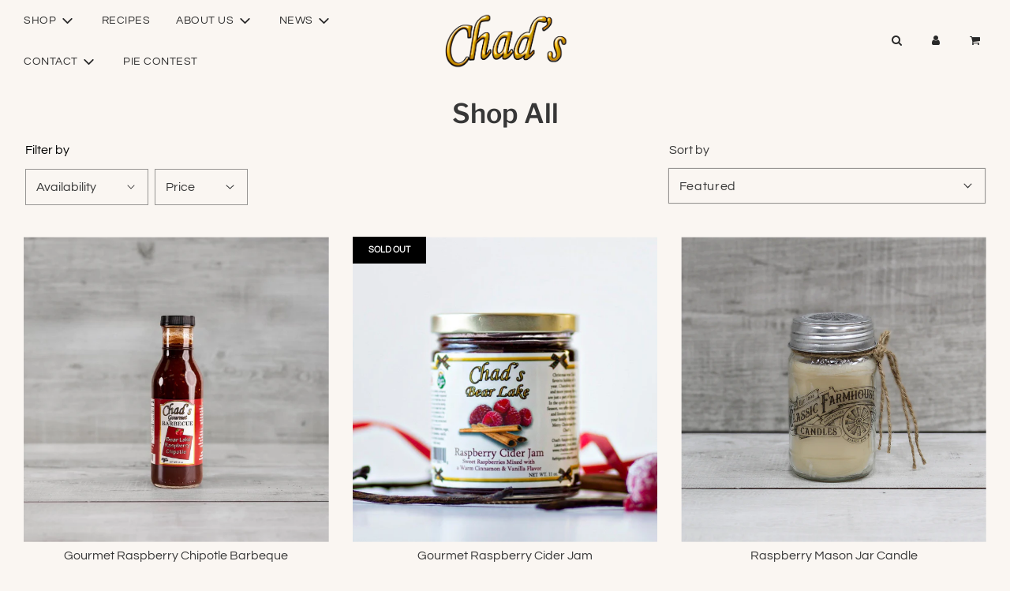

--- FILE ---
content_type: text/html; charset=utf-8
request_url: https://chadsraspberrykitchen.com/collections/shop-all?page=2
body_size: 39398
content:
<!doctype html>
<html class="no-js" lang="en">
<head>
  <!-- Basic page needs ================================================== -->
  <meta charset="utf-8"><meta http-equiv="X-UA-Compatible" content="IE=edge">

  <link rel="preconnect" href="https://cdn.shopify.com" crossorigin><link rel="preconnect" href="https://fonts.shopifycdn.com" crossorigin><link rel="preload" href="//chadsraspberrykitchen.com/cdn/shop/t/6/assets/theme.min.css?v=105163043433140054281647973971" as="style" />
  <link rel="preload" href="//chadsraspberrykitchen.com/cdn/shop/t/6/assets/font-awesome.min.css?v=67234577834381952701647973948" as="style" onload="this.onload=null;this.rel='stylesheet'"/>
  <link rel="preload" href="//chadsraspberrykitchen.com/cdn/shop/t/6/assets/swiper.min.css?v=88091268259482038431647973968" as="style" onload="this.onload=null;this.rel='stylesheet'"/>
  <link rel="preload" href="//chadsraspberrykitchen.com/cdn/shop/t/6/assets/custom.css?v=103167734878351604361669268445" as="style" onload="this.onload=null;this.rel='stylesheet'"/>

  

  

  
    <link rel="shortcut icon" href="//chadsraspberrykitchen.com/cdn/shop/files/noun-raspberry-494032-430208_180x180_crop_center.png?v=1650323467" type="image/png">
    <link rel="apple-touch-icon" sizes="180x180" href="//chadsraspberrykitchen.com/cdn/shop/files/noun-raspberry-494032-430208_180x180_crop_center.png?v=1650323467">
    <link rel="apple-touch-icon-precomposed" sizes="180x180" href="//chadsraspberrykitchen.com/cdn/shop/files/noun-raspberry-494032-430208_180x180_crop_center.png?v=1650323467">
    <link rel="icon" type="image/png" sizes="32x32" href="//chadsraspberrykitchen.com/cdn/shop/files/noun-raspberry-494032-430208_32x32_crop_center.png?v=1650323467">
    <link rel="icon" type="image/png" sizes="194x194" href="//chadsraspberrykitchen.com/cdn/shop/files/noun-raspberry-494032-430208_194x194_crop_center.png?v=1650323467">
    <link rel="icon" type="image/png" sizes="192x192" href="//chadsraspberrykitchen.com/cdn/shop/files/noun-raspberry-494032-430208_192x192_crop_center.png?v=1650323467">
    <link rel="icon" type="image/png" sizes="16x16" href="//chadsraspberrykitchen.com/cdn/shop/files/noun-raspberry-494032-430208_16x16_crop_center.png?v=1650323467">
  
<link rel="preload" as="font" href="//chadsraspberrykitchen.com/cdn/fonts/libre_franklin/librefranklin_n6.c976b0b721ea92417572301ef17640150832a2b9.woff2" type="font/woff2" crossorigin><link rel="preload" as="font" href="//chadsraspberrykitchen.com/cdn/fonts/questrial/questrial_n4.66abac5d8209a647b4bf8089b0451928ef144c07.woff2" type="font/woff2" crossorigin><link rel="preload" as="font" href="//chadsraspberrykitchen.com/cdn/fonts/questrial/questrial_n4.66abac5d8209a647b4bf8089b0451928ef144c07.woff2" type="font/woff2" crossorigin><!-- Title and description ================================================== -->
  <title>
    Shop All &ndash; Page 2 &ndash; Chad&#39;s Raspberry Kitchen, Inc.
  </title>

  

  <!-- Helpers ================================================== -->
  <!-- /snippets/social-meta-tags.liquid -->


<meta property="og:site_name" content="Chad&#39;s Raspberry Kitchen, Inc.">
<meta property="og:url" content="https://chadsraspberrykitchen.com/collections/shop-all?page=2">
<meta property="og:title" content="Shop All">
<meta property="og:type" content="product.group">
<meta property="og:description" content="Chad's Raspberry Kitchen has a great collection of products like raspberry jam, raspberry vinaigrette, raspberry syrup, and more. Your favorite raspberry products are available today!">

<meta property="og:image" content="http://chadsraspberrykitchen.com/cdn/shop/files/chads-logo-b-768x333_1200x1200.png?v=1642539320">
<meta property="og:image:alt" content="Chad&#39;s Raspberry Kitchen, Inc.">
<meta property="og:image:secure_url" content="https://chadsraspberrykitchen.com/cdn/shop/files/chads-logo-b-768x333_1200x1200.png?v=1642539320">


<meta name="twitter:card" content="summary_large_image">
<meta name="twitter:title" content="Shop All">
<meta name="twitter:description" content="Chad's Raspberry Kitchen has a great collection of products like raspberry jam, raspberry vinaigrette, raspberry syrup, and more. Your favorite raspberry products are available today!">

  <link rel="canonical" href="https://chadsraspberrykitchen.com/collections/shop-all?page=2"/>
  <meta name="viewport" content="width=device-width, initial-scale=1, shrink-to-fit=no">
  <meta name="theme-color" content="#b08401">

  <!-- CSS ================================================== -->
  <style>
/*============================================================================
  #Typography
==============================================================================*/





@font-face {
  font-family: "Libre Franklin";
  font-weight: 600;
  font-style: normal;
  font-display: swap;
  src: url("//chadsraspberrykitchen.com/cdn/fonts/libre_franklin/librefranklin_n6.c976b0b721ea92417572301ef17640150832a2b9.woff2") format("woff2"),
       url("//chadsraspberrykitchen.com/cdn/fonts/libre_franklin/librefranklin_n6.bb41783c980fb0a0dad0f0403cbcc7159efe6030.woff") format("woff");
}

@font-face {
  font-family: Questrial;
  font-weight: 400;
  font-style: normal;
  font-display: swap;
  src: url("//chadsraspberrykitchen.com/cdn/fonts/questrial/questrial_n4.66abac5d8209a647b4bf8089b0451928ef144c07.woff2") format("woff2"),
       url("//chadsraspberrykitchen.com/cdn/fonts/questrial/questrial_n4.e86c53e77682db9bf4b0ee2dd71f214dc16adda4.woff") format("woff");
}

@font-face {
  font-family: Questrial;
  font-weight: 400;
  font-style: normal;
  font-display: swap;
  src: url("//chadsraspberrykitchen.com/cdn/fonts/questrial/questrial_n4.66abac5d8209a647b4bf8089b0451928ef144c07.woff2") format("woff2"),
       url("//chadsraspberrykitchen.com/cdn/fonts/questrial/questrial_n4.e86c53e77682db9bf4b0ee2dd71f214dc16adda4.woff") format("woff");
}


  @font-face {
  font-family: "Libre Franklin";
  font-weight: 900;
  font-style: normal;
  font-display: swap;
  src: url("//chadsraspberrykitchen.com/cdn/fonts/libre_franklin/librefranklin_n9.c81d4f45ca420f29be377d547ae7ec1854debc19.woff2") format("woff2"),
       url("//chadsraspberrykitchen.com/cdn/fonts/libre_franklin/librefranklin_n9.8eb86b106c3230c5b0ae79d7e4394aaf162a5459.woff") format("woff");
}









/*============================================================================
  #General Variables
==============================================================================*/

:root {

  --font-weight-normal: 400;
  --font-weight-bold: 700;
  --font-weight-header-bold: 900;

  --header-font-stack: "Libre Franklin", sans-serif;
  --header-font-weight: 600;
  --header-font-style: normal;
  --header-text-size: 34;
  --header-text-size-px: 34px;

  --header-font-case: uppercase;
  --header-font-size: 14;
  --header-font-size-px: 14px;

  --heading-spacing: 0px;
  --heading-font-case: normal;
  --heading-font-stack: FontDrop;

  --body-font-stack: Questrial, sans-serif;
  --body-font-weight: 400;
  --body-font-style: normal;

  --navigation-font-stack: Questrial, sans-serif;
  --navigation-font-weight: 400;
  --navigation-font-style: normal;

  --base-font-size-int: 16;
  --base-font-size: 16px;

  --body-font-size-12-to-em: 0.75em;
  --body-font-size-14-to-em: 0.88em;
  --body-font-size-16-to-em: 1.0em;
  --body-font-size-18-to-em: 1.13em;
  --body-font-size-20-to-em: 1.25em;
  --body-font-size-22-to-em: 1.38em;
  --body-font-size-24-to-em: 1.5em;
  --body-font-size-28-to-em: 1.75em;
  --body-font-size-36-to-em: 2.25em;

  --sale-badge-color: #b08401;
  --sold-out-badge-color: #000;
  --badge-font-color: #fff;

  --primary-btn-text-color: #faf6f2;
  --primary-btn-bg-color: #430208;
  --primary-btn-bg-color-lighten50: #fa4a5b;
  --primary-btn-bg-color-opacity50: rgba(67, 2, 8, 0.5);
  --primary-btn-bg-hover-color: #b08401;
  --primary-btn-text-hover-color: #faf6f2;

  --button-text-case: uppercase;
  --button-font-size: 13;
  --button-font-size-px: 13px;

  --secondary-btn-text-color: #faf6f2;
  --secondary-btn-bg-color: #b08401;
  --secondary-btn-bg-color-lighten: #fec419;
  --secondary-btn-bg-hover-color: #ded1bd;
  --secondary-btn-bg-text-hover-color: #b08401;

  

  
    --alt-btn-font-style: normal;
    --alt-btn-font-weight: 400;
    

  --text-color: #373737;
  --text-color-lighten5: #444444;
  --text-color-lighten70: #eaeaea;
  --text-color-transparent05: rgba(55, 55, 55, 0.05);
  --text-color-transparent15: rgba(55, 55, 55, 0.15);
  --text-color-transparent5: rgba(55, 55, 55, 0.5);
  --text-color-transparent6: rgba(55, 55, 55, 0.6);
  --text-color-transparent7: rgba(55, 55, 55, 0.7);
  --text-color-transparent8: rgba(55, 55, 55, 0.8);

  --product-page-font-size: 24;
  --product-page-font-size-px: 24px;
  --product-page-font-case: normal;

  
  --product-page-font-weight: 500;
  

  --link-color: #b08401;
  --on-sale-color: #373737;

  --body-color: #faf6f2;
  --body-color-darken10: #ecddcd;
  --body-color-transparent00: rgba(250, 246, 242, 0);
  --body-color-transparent90: rgba(250, 246, 242, 0.9);

  --body-secondary-color: #ded1bd;
  --body-secondary-color-transparent00: rgba(222, 209, 189, 0);
  --body-secondary-color-darken05: #d6c5ac;

  --color-primary-background: #faf6f2;
  --color-primary-background-rgb: 250, 246, 242;
  --color-secondary-background: #ded1bd;

  --cart-background-color: #919191;

  --border-color: rgba(55, 55, 55, 0.5);
  --border-color-darken10: #1e1e1e;

  --header-color: #faf6f2;
  --header-color-darken5: #f3e9e0;
  --header-color-lighten5: #ffffff;

  --header-border-color: rgba(0,0,0,0);

  --announcement-text-size: 14px;
  --announcement-text-spacing: 1px;
  --announcement-text-case: none;

  
      --announcement-font-style: normal;
      --announcement-font-weight: 400;
    

  --logo-font-size: 18px;

  --overlay-header-text-color: #430208;
  --nav-text-color: #282828;
  --nav-text-hover: #b08401;

  --color-scheme-light-background: #ded1bd;
  --color-scheme-light-background-lighten5: #e7ddce;
  --color-scheme-light-text: #282828;
  --color-scheme-light-text-transparent60: rgba(40, 40, 40, 0.6);

  --color-scheme-feature-background: #430208;
  --color-scheme-feature-background-lighten5: #5c030b;
  --color-scheme-feature-text: #ffffff;
  --color-scheme-feature-text-transparent60: rgba(255, 255, 255, 0.6);

  --homepage-sections-accent-secondary-color-transparent60: rgba(255, 255, 255, 0.6);

  --color-scheme-dark-background: #333333;
  --color-scheme-dark-text: #fff;
  --color-scheme-dark-text-transparent60: rgba(255, 255, 255, 0.6);

  --filter-bg-color: rgba(55, 55, 55, 0.1);

  --color-footer-bg: #430208;
  --color-footer-bg-darken5: #2a0105;
  --color-footer-text: #faf6f2;
  --color-footer-text-darken10: #ecddcd;
  --color-footer-border: rgba(250, 246, 242, 0.1);

  --popup-text-color: #282828;
  --popup-text-color-lighten10: #424242;
  --popup-bg-color: #fff;

  --menu-drawer-color: #faf6f2;
  --menu-drawer-color-darken5: #f3e9e0;
  --menu-drawer-text-color: #282828;
  --menu-drawer-border-color: rgba(40, 40, 40, 0.1);
  --menu-drawer-text-hover-color: #9F9F9F;

  --cart-drawer-color: #faf6f2;
  --cart-drawer-text-color: #282828;
  --cart-drawer-text-color-lighten10: #424242;
  --cart-drawer-border-color: rgba(40, 40, 40, 0.5);

  --fancybox-overlay: url('//chadsraspberrykitchen.com/cdn/shop/t/6/assets/fancybox_overlay.png?v=61793926319831825281647973945');

  /* Shop Pay Installments variables */
  --color-body: #ded1bd;
  --color-bg: #ded1bd;
}
</style>

  <style data-shopify>
    *,
    *::before,
    *::after {
      box-sizing: inherit;
    }

    html {
      box-sizing: border-box;
      background-color: var(--body-color);
      height: 100%;
      margin: 0;
    }

    body {
      background-color: var(--body-color);
      min-height: 100%;
      margin: 0;
      display: grid;
      grid-template-rows: auto auto 1fr auto;
      grid-template-columns: 100%;
    }

    .sr-only {
      position: absolute;
      width: 1px;
      height: 1px;
      padding: 0;
      margin: -1px;
      overflow: hidden;
      clip: rect(0, 0, 0, 0);
      border: 0;
    }

    .sr-only-focusable:active, .sr-only-focusable:focus {
      position: static;
      width: auto;
      height: auto;
      margin: 0;
      overflow: visible;
      clip: auto;
    }
  </style>

  <!-- Header hook for plugins ================================================== -->
  <script>window.performance && window.performance.mark && window.performance.mark('shopify.content_for_header.start');</script><meta name="facebook-domain-verification" content="q06g9tnao2yz9i5xj4axouewim9mee">
<meta name="google-site-verification" content="LL5lbYsKvkOwmOAkFO9Uya9hyYc_wfNfkI1AfRT029A">
<meta id="shopify-digital-wallet" name="shopify-digital-wallet" content="/56056643641/digital_wallets/dialog">
<meta name="shopify-checkout-api-token" content="fcac223f76a8b434401dccd7f6f87d44">
<meta id="in-context-paypal-metadata" data-shop-id="56056643641" data-venmo-supported="true" data-environment="production" data-locale="en_US" data-paypal-v4="true" data-currency="USD">
<link rel="alternate" type="application/atom+xml" title="Feed" href="/collections/shop-all.atom" />
<link rel="prev" href="/collections/shop-all?page=1">
<link rel="next" href="/collections/shop-all?page=3">
<link rel="alternate" type="application/json+oembed" href="https://chadsraspberrykitchen.com/collections/shop-all.oembed?page=2">
<script async="async" src="/checkouts/internal/preloads.js?locale=en-US"></script>
<link rel="preconnect" href="https://shop.app" crossorigin="anonymous">
<script async="async" src="https://shop.app/checkouts/internal/preloads.js?locale=en-US&shop_id=56056643641" crossorigin="anonymous"></script>
<script id="apple-pay-shop-capabilities" type="application/json">{"shopId":56056643641,"countryCode":"US","currencyCode":"USD","merchantCapabilities":["supports3DS"],"merchantId":"gid:\/\/shopify\/Shop\/56056643641","merchantName":"Chad's Raspberry Kitchen, Inc.","requiredBillingContactFields":["postalAddress","email"],"requiredShippingContactFields":["postalAddress","email"],"shippingType":"shipping","supportedNetworks":["visa","masterCard","amex","discover","elo","jcb"],"total":{"type":"pending","label":"Chad's Raspberry Kitchen, Inc.","amount":"1.00"},"shopifyPaymentsEnabled":true,"supportsSubscriptions":true}</script>
<script id="shopify-features" type="application/json">{"accessToken":"fcac223f76a8b434401dccd7f6f87d44","betas":["rich-media-storefront-analytics"],"domain":"chadsraspberrykitchen.com","predictiveSearch":true,"shopId":56056643641,"locale":"en"}</script>
<script>var Shopify = Shopify || {};
Shopify.shop = "chads-raspberry-kitchen-inc.myshopify.com";
Shopify.locale = "en";
Shopify.currency = {"active":"USD","rate":"1.0"};
Shopify.country = "US";
Shopify.theme = {"name":"Chad's Raspberry Kitchen - Flow","id":124548644921,"schema_name":"Flow","schema_version":"31.0.4","theme_store_id":801,"role":"main"};
Shopify.theme.handle = "null";
Shopify.theme.style = {"id":null,"handle":null};
Shopify.cdnHost = "chadsraspberrykitchen.com/cdn";
Shopify.routes = Shopify.routes || {};
Shopify.routes.root = "/";</script>
<script type="module">!function(o){(o.Shopify=o.Shopify||{}).modules=!0}(window);</script>
<script>!function(o){function n(){var o=[];function n(){o.push(Array.prototype.slice.apply(arguments))}return n.q=o,n}var t=o.Shopify=o.Shopify||{};t.loadFeatures=n(),t.autoloadFeatures=n()}(window);</script>
<script>
  window.ShopifyPay = window.ShopifyPay || {};
  window.ShopifyPay.apiHost = "shop.app\/pay";
  window.ShopifyPay.redirectState = null;
</script>
<script id="shop-js-analytics" type="application/json">{"pageType":"collection"}</script>
<script defer="defer" async type="module" src="//chadsraspberrykitchen.com/cdn/shopifycloud/shop-js/modules/v2/client.init-shop-cart-sync_IZsNAliE.en.esm.js"></script>
<script defer="defer" async type="module" src="//chadsraspberrykitchen.com/cdn/shopifycloud/shop-js/modules/v2/chunk.common_0OUaOowp.esm.js"></script>
<script type="module">
  await import("//chadsraspberrykitchen.com/cdn/shopifycloud/shop-js/modules/v2/client.init-shop-cart-sync_IZsNAliE.en.esm.js");
await import("//chadsraspberrykitchen.com/cdn/shopifycloud/shop-js/modules/v2/chunk.common_0OUaOowp.esm.js");

  window.Shopify.SignInWithShop?.initShopCartSync?.({"fedCMEnabled":true,"windoidEnabled":true});

</script>
<script>
  window.Shopify = window.Shopify || {};
  if (!window.Shopify.featureAssets) window.Shopify.featureAssets = {};
  window.Shopify.featureAssets['shop-js'] = {"shop-cart-sync":["modules/v2/client.shop-cart-sync_DLOhI_0X.en.esm.js","modules/v2/chunk.common_0OUaOowp.esm.js"],"init-fed-cm":["modules/v2/client.init-fed-cm_C6YtU0w6.en.esm.js","modules/v2/chunk.common_0OUaOowp.esm.js"],"shop-button":["modules/v2/client.shop-button_BCMx7GTG.en.esm.js","modules/v2/chunk.common_0OUaOowp.esm.js"],"shop-cash-offers":["modules/v2/client.shop-cash-offers_BT26qb5j.en.esm.js","modules/v2/chunk.common_0OUaOowp.esm.js","modules/v2/chunk.modal_CGo_dVj3.esm.js"],"init-windoid":["modules/v2/client.init-windoid_B9PkRMql.en.esm.js","modules/v2/chunk.common_0OUaOowp.esm.js"],"init-shop-email-lookup-coordinator":["modules/v2/client.init-shop-email-lookup-coordinator_DZkqjsbU.en.esm.js","modules/v2/chunk.common_0OUaOowp.esm.js"],"shop-toast-manager":["modules/v2/client.shop-toast-manager_Di2EnuM7.en.esm.js","modules/v2/chunk.common_0OUaOowp.esm.js"],"shop-login-button":["modules/v2/client.shop-login-button_BtqW_SIO.en.esm.js","modules/v2/chunk.common_0OUaOowp.esm.js","modules/v2/chunk.modal_CGo_dVj3.esm.js"],"avatar":["modules/v2/client.avatar_BTnouDA3.en.esm.js"],"pay-button":["modules/v2/client.pay-button_CWa-C9R1.en.esm.js","modules/v2/chunk.common_0OUaOowp.esm.js"],"init-shop-cart-sync":["modules/v2/client.init-shop-cart-sync_IZsNAliE.en.esm.js","modules/v2/chunk.common_0OUaOowp.esm.js"],"init-customer-accounts":["modules/v2/client.init-customer-accounts_DenGwJTU.en.esm.js","modules/v2/client.shop-login-button_BtqW_SIO.en.esm.js","modules/v2/chunk.common_0OUaOowp.esm.js","modules/v2/chunk.modal_CGo_dVj3.esm.js"],"init-shop-for-new-customer-accounts":["modules/v2/client.init-shop-for-new-customer-accounts_JdHXxpS9.en.esm.js","modules/v2/client.shop-login-button_BtqW_SIO.en.esm.js","modules/v2/chunk.common_0OUaOowp.esm.js","modules/v2/chunk.modal_CGo_dVj3.esm.js"],"init-customer-accounts-sign-up":["modules/v2/client.init-customer-accounts-sign-up_D6__K_p8.en.esm.js","modules/v2/client.shop-login-button_BtqW_SIO.en.esm.js","modules/v2/chunk.common_0OUaOowp.esm.js","modules/v2/chunk.modal_CGo_dVj3.esm.js"],"checkout-modal":["modules/v2/client.checkout-modal_C_ZQDY6s.en.esm.js","modules/v2/chunk.common_0OUaOowp.esm.js","modules/v2/chunk.modal_CGo_dVj3.esm.js"],"shop-follow-button":["modules/v2/client.shop-follow-button_XetIsj8l.en.esm.js","modules/v2/chunk.common_0OUaOowp.esm.js","modules/v2/chunk.modal_CGo_dVj3.esm.js"],"lead-capture":["modules/v2/client.lead-capture_DvA72MRN.en.esm.js","modules/v2/chunk.common_0OUaOowp.esm.js","modules/v2/chunk.modal_CGo_dVj3.esm.js"],"shop-login":["modules/v2/client.shop-login_ClXNxyh6.en.esm.js","modules/v2/chunk.common_0OUaOowp.esm.js","modules/v2/chunk.modal_CGo_dVj3.esm.js"],"payment-terms":["modules/v2/client.payment-terms_CNlwjfZz.en.esm.js","modules/v2/chunk.common_0OUaOowp.esm.js","modules/v2/chunk.modal_CGo_dVj3.esm.js"]};
</script>
<script>(function() {
  var isLoaded = false;
  function asyncLoad() {
    if (isLoaded) return;
    isLoaded = true;
    var urls = ["\/\/www.powr.io\/powr.js?powr-token=chads-raspberry-kitchen-inc.myshopify.com\u0026external-type=shopify\u0026shop=chads-raspberry-kitchen-inc.myshopify.com"];
    for (var i = 0; i < urls.length; i++) {
      var s = document.createElement('script');
      s.type = 'text/javascript';
      s.async = true;
      s.src = urls[i];
      var x = document.getElementsByTagName('script')[0];
      x.parentNode.insertBefore(s, x);
    }
  };
  if(window.attachEvent) {
    window.attachEvent('onload', asyncLoad);
  } else {
    window.addEventListener('load', asyncLoad, false);
  }
})();</script>
<script id="__st">var __st={"a":56056643641,"offset":-25200,"reqid":"46236fb2-d54e-4aee-aa55-9df6730345ba-1768521637","pageurl":"chadsraspberrykitchen.com\/collections\/shop-all?page=2","u":"dcd956adb43b","p":"collection","rtyp":"collection","rid":274087641145};</script>
<script>window.ShopifyPaypalV4VisibilityTracking = true;</script>
<script id="captcha-bootstrap">!function(){'use strict';const t='contact',e='account',n='new_comment',o=[[t,t],['blogs',n],['comments',n],[t,'customer']],c=[[e,'customer_login'],[e,'guest_login'],[e,'recover_customer_password'],[e,'create_customer']],r=t=>t.map((([t,e])=>`form[action*='/${t}']:not([data-nocaptcha='true']) input[name='form_type'][value='${e}']`)).join(','),a=t=>()=>t?[...document.querySelectorAll(t)].map((t=>t.form)):[];function s(){const t=[...o],e=r(t);return a(e)}const i='password',u='form_key',d=['recaptcha-v3-token','g-recaptcha-response','h-captcha-response',i],f=()=>{try{return window.sessionStorage}catch{return}},m='__shopify_v',_=t=>t.elements[u];function p(t,e,n=!1){try{const o=window.sessionStorage,c=JSON.parse(o.getItem(e)),{data:r}=function(t){const{data:e,action:n}=t;return t[m]||n?{data:e,action:n}:{data:t,action:n}}(c);for(const[e,n]of Object.entries(r))t.elements[e]&&(t.elements[e].value=n);n&&o.removeItem(e)}catch(o){console.error('form repopulation failed',{error:o})}}const l='form_type',E='cptcha';function T(t){t.dataset[E]=!0}const w=window,h=w.document,L='Shopify',v='ce_forms',y='captcha';let A=!1;((t,e)=>{const n=(g='f06e6c50-85a8-45c8-87d0-21a2b65856fe',I='https://cdn.shopify.com/shopifycloud/storefront-forms-hcaptcha/ce_storefront_forms_captcha_hcaptcha.v1.5.2.iife.js',D={infoText:'Protected by hCaptcha',privacyText:'Privacy',termsText:'Terms'},(t,e,n)=>{const o=w[L][v],c=o.bindForm;if(c)return c(t,g,e,D).then(n);var r;o.q.push([[t,g,e,D],n]),r=I,A||(h.body.append(Object.assign(h.createElement('script'),{id:'captcha-provider',async:!0,src:r})),A=!0)});var g,I,D;w[L]=w[L]||{},w[L][v]=w[L][v]||{},w[L][v].q=[],w[L][y]=w[L][y]||{},w[L][y].protect=function(t,e){n(t,void 0,e),T(t)},Object.freeze(w[L][y]),function(t,e,n,w,h,L){const[v,y,A,g]=function(t,e,n){const i=e?o:[],u=t?c:[],d=[...i,...u],f=r(d),m=r(i),_=r(d.filter((([t,e])=>n.includes(e))));return[a(f),a(m),a(_),s()]}(w,h,L),I=t=>{const e=t.target;return e instanceof HTMLFormElement?e:e&&e.form},D=t=>v().includes(t);t.addEventListener('submit',(t=>{const e=I(t);if(!e)return;const n=D(e)&&!e.dataset.hcaptchaBound&&!e.dataset.recaptchaBound,o=_(e),c=g().includes(e)&&(!o||!o.value);(n||c)&&t.preventDefault(),c&&!n&&(function(t){try{if(!f())return;!function(t){const e=f();if(!e)return;const n=_(t);if(!n)return;const o=n.value;o&&e.removeItem(o)}(t);const e=Array.from(Array(32),(()=>Math.random().toString(36)[2])).join('');!function(t,e){_(t)||t.append(Object.assign(document.createElement('input'),{type:'hidden',name:u})),t.elements[u].value=e}(t,e),function(t,e){const n=f();if(!n)return;const o=[...t.querySelectorAll(`input[type='${i}']`)].map((({name:t})=>t)),c=[...d,...o],r={};for(const[a,s]of new FormData(t).entries())c.includes(a)||(r[a]=s);n.setItem(e,JSON.stringify({[m]:1,action:t.action,data:r}))}(t,e)}catch(e){console.error('failed to persist form',e)}}(e),e.submit())}));const S=(t,e)=>{t&&!t.dataset[E]&&(n(t,e.some((e=>e===t))),T(t))};for(const o of['focusin','change'])t.addEventListener(o,(t=>{const e=I(t);D(e)&&S(e,y())}));const B=e.get('form_key'),M=e.get(l),P=B&&M;t.addEventListener('DOMContentLoaded',(()=>{const t=y();if(P)for(const e of t)e.elements[l].value===M&&p(e,B);[...new Set([...A(),...v().filter((t=>'true'===t.dataset.shopifyCaptcha))])].forEach((e=>S(e,t)))}))}(h,new URLSearchParams(w.location.search),n,t,e,['guest_login'])})(!0,!0)}();</script>
<script integrity="sha256-4kQ18oKyAcykRKYeNunJcIwy7WH5gtpwJnB7kiuLZ1E=" data-source-attribution="shopify.loadfeatures" defer="defer" src="//chadsraspberrykitchen.com/cdn/shopifycloud/storefront/assets/storefront/load_feature-a0a9edcb.js" crossorigin="anonymous"></script>
<script crossorigin="anonymous" defer="defer" src="//chadsraspberrykitchen.com/cdn/shopifycloud/storefront/assets/shopify_pay/storefront-65b4c6d7.js?v=20250812"></script>
<script data-source-attribution="shopify.dynamic_checkout.dynamic.init">var Shopify=Shopify||{};Shopify.PaymentButton=Shopify.PaymentButton||{isStorefrontPortableWallets:!0,init:function(){window.Shopify.PaymentButton.init=function(){};var t=document.createElement("script");t.src="https://chadsraspberrykitchen.com/cdn/shopifycloud/portable-wallets/latest/portable-wallets.en.js",t.type="module",document.head.appendChild(t)}};
</script>
<script data-source-attribution="shopify.dynamic_checkout.buyer_consent">
  function portableWalletsHideBuyerConsent(e){var t=document.getElementById("shopify-buyer-consent"),n=document.getElementById("shopify-subscription-policy-button");t&&n&&(t.classList.add("hidden"),t.setAttribute("aria-hidden","true"),n.removeEventListener("click",e))}function portableWalletsShowBuyerConsent(e){var t=document.getElementById("shopify-buyer-consent"),n=document.getElementById("shopify-subscription-policy-button");t&&n&&(t.classList.remove("hidden"),t.removeAttribute("aria-hidden"),n.addEventListener("click",e))}window.Shopify?.PaymentButton&&(window.Shopify.PaymentButton.hideBuyerConsent=portableWalletsHideBuyerConsent,window.Shopify.PaymentButton.showBuyerConsent=portableWalletsShowBuyerConsent);
</script>
<script data-source-attribution="shopify.dynamic_checkout.cart.bootstrap">document.addEventListener("DOMContentLoaded",(function(){function t(){return document.querySelector("shopify-accelerated-checkout-cart, shopify-accelerated-checkout")}if(t())Shopify.PaymentButton.init();else{new MutationObserver((function(e,n){t()&&(Shopify.PaymentButton.init(),n.disconnect())})).observe(document.body,{childList:!0,subtree:!0})}}));
</script>
<link id="shopify-accelerated-checkout-styles" rel="stylesheet" media="screen" href="https://chadsraspberrykitchen.com/cdn/shopifycloud/portable-wallets/latest/accelerated-checkout-backwards-compat.css" crossorigin="anonymous">
<style id="shopify-accelerated-checkout-cart">
        #shopify-buyer-consent {
  margin-top: 1em;
  display: inline-block;
  width: 100%;
}

#shopify-buyer-consent.hidden {
  display: none;
}

#shopify-subscription-policy-button {
  background: none;
  border: none;
  padding: 0;
  text-decoration: underline;
  font-size: inherit;
  cursor: pointer;
}

#shopify-subscription-policy-button::before {
  box-shadow: none;
}

      </style>

<script>window.performance && window.performance.mark && window.performance.mark('shopify.content_for_header.end');</script>

  

  

  <script>document.documentElement.className = document.documentElement.className.replace('no-js', 'js');</script>

  <link rel="preconnect" href="https://fonts.googleapis.com">
<link rel="preconnect" href="https://fonts.gstatic.com" crossorigin>
<link href="https://fonts.googleapis.com/css2?family=Fredericka+the+Great&display=swap" rel="stylesheet">
<link rel="preconnect" href="https://fonts.googleapis.com">
<link rel="preconnect" href="https://fonts.gstatic.com" crossorigin>
<link href="https://fonts.googleapis.com/css2?family=Fredericka+the+Great&family=Roboto+Slab:wght@100..900&display=swap" rel="stylesheet">
<link rel="preconnect" href="https://fonts.googleapis.com">
<link rel="preconnect" href="https://fonts.gstatic.com" crossorigin>
<link href="https://fonts.googleapis.com/css2?family=Fredericka+the+Great&family=Libre+Franklin:ital,wght@0,100..900;1,100..900&family=Roboto+Slab:wght@100..900&display=swap" rel="stylesheet">
<!-- BEGIN app block: shopify://apps/klaviyo-email-marketing-sms/blocks/klaviyo-onsite-embed/2632fe16-c075-4321-a88b-50b567f42507 -->












  <script async src="https://static.klaviyo.com/onsite/js/TAHBXw/klaviyo.js?company_id=TAHBXw"></script>
  <script>!function(){if(!window.klaviyo){window._klOnsite=window._klOnsite||[];try{window.klaviyo=new Proxy({},{get:function(n,i){return"push"===i?function(){var n;(n=window._klOnsite).push.apply(n,arguments)}:function(){for(var n=arguments.length,o=new Array(n),w=0;w<n;w++)o[w]=arguments[w];var t="function"==typeof o[o.length-1]?o.pop():void 0,e=new Promise((function(n){window._klOnsite.push([i].concat(o,[function(i){t&&t(i),n(i)}]))}));return e}}})}catch(n){window.klaviyo=window.klaviyo||[],window.klaviyo.push=function(){var n;(n=window._klOnsite).push.apply(n,arguments)}}}}();</script>

  




  <script>
    window.klaviyoReviewsProductDesignMode = false
  </script>







<!-- END app block --><link href="https://monorail-edge.shopifysvc.com" rel="dns-prefetch">
<script>(function(){if ("sendBeacon" in navigator && "performance" in window) {try {var session_token_from_headers = performance.getEntriesByType('navigation')[0].serverTiming.find(x => x.name == '_s').description;} catch {var session_token_from_headers = undefined;}var session_cookie_matches = document.cookie.match(/_shopify_s=([^;]*)/);var session_token_from_cookie = session_cookie_matches && session_cookie_matches.length === 2 ? session_cookie_matches[1] : "";var session_token = session_token_from_headers || session_token_from_cookie || "";function handle_abandonment_event(e) {var entries = performance.getEntries().filter(function(entry) {return /monorail-edge.shopifysvc.com/.test(entry.name);});if (!window.abandonment_tracked && entries.length === 0) {window.abandonment_tracked = true;var currentMs = Date.now();var navigation_start = performance.timing.navigationStart;var payload = {shop_id: 56056643641,url: window.location.href,navigation_start,duration: currentMs - navigation_start,session_token,page_type: "collection"};window.navigator.sendBeacon("https://monorail-edge.shopifysvc.com/v1/produce", JSON.stringify({schema_id: "online_store_buyer_site_abandonment/1.1",payload: payload,metadata: {event_created_at_ms: currentMs,event_sent_at_ms: currentMs}}));}}window.addEventListener('pagehide', handle_abandonment_event);}}());</script>
<script id="web-pixels-manager-setup">(function e(e,d,r,n,o){if(void 0===o&&(o={}),!Boolean(null===(a=null===(i=window.Shopify)||void 0===i?void 0:i.analytics)||void 0===a?void 0:a.replayQueue)){var i,a;window.Shopify=window.Shopify||{};var t=window.Shopify;t.analytics=t.analytics||{};var s=t.analytics;s.replayQueue=[],s.publish=function(e,d,r){return s.replayQueue.push([e,d,r]),!0};try{self.performance.mark("wpm:start")}catch(e){}var l=function(){var e={modern:/Edge?\/(1{2}[4-9]|1[2-9]\d|[2-9]\d{2}|\d{4,})\.\d+(\.\d+|)|Firefox\/(1{2}[4-9]|1[2-9]\d|[2-9]\d{2}|\d{4,})\.\d+(\.\d+|)|Chrom(ium|e)\/(9{2}|\d{3,})\.\d+(\.\d+|)|(Maci|X1{2}).+ Version\/(15\.\d+|(1[6-9]|[2-9]\d|\d{3,})\.\d+)([,.]\d+|)( \(\w+\)|)( Mobile\/\w+|) Safari\/|Chrome.+OPR\/(9{2}|\d{3,})\.\d+\.\d+|(CPU[ +]OS|iPhone[ +]OS|CPU[ +]iPhone|CPU IPhone OS|CPU iPad OS)[ +]+(15[._]\d+|(1[6-9]|[2-9]\d|\d{3,})[._]\d+)([._]\d+|)|Android:?[ /-](13[3-9]|1[4-9]\d|[2-9]\d{2}|\d{4,})(\.\d+|)(\.\d+|)|Android.+Firefox\/(13[5-9]|1[4-9]\d|[2-9]\d{2}|\d{4,})\.\d+(\.\d+|)|Android.+Chrom(ium|e)\/(13[3-9]|1[4-9]\d|[2-9]\d{2}|\d{4,})\.\d+(\.\d+|)|SamsungBrowser\/([2-9]\d|\d{3,})\.\d+/,legacy:/Edge?\/(1[6-9]|[2-9]\d|\d{3,})\.\d+(\.\d+|)|Firefox\/(5[4-9]|[6-9]\d|\d{3,})\.\d+(\.\d+|)|Chrom(ium|e)\/(5[1-9]|[6-9]\d|\d{3,})\.\d+(\.\d+|)([\d.]+$|.*Safari\/(?![\d.]+ Edge\/[\d.]+$))|(Maci|X1{2}).+ Version\/(10\.\d+|(1[1-9]|[2-9]\d|\d{3,})\.\d+)([,.]\d+|)( \(\w+\)|)( Mobile\/\w+|) Safari\/|Chrome.+OPR\/(3[89]|[4-9]\d|\d{3,})\.\d+\.\d+|(CPU[ +]OS|iPhone[ +]OS|CPU[ +]iPhone|CPU IPhone OS|CPU iPad OS)[ +]+(10[._]\d+|(1[1-9]|[2-9]\d|\d{3,})[._]\d+)([._]\d+|)|Android:?[ /-](13[3-9]|1[4-9]\d|[2-9]\d{2}|\d{4,})(\.\d+|)(\.\d+|)|Mobile Safari.+OPR\/([89]\d|\d{3,})\.\d+\.\d+|Android.+Firefox\/(13[5-9]|1[4-9]\d|[2-9]\d{2}|\d{4,})\.\d+(\.\d+|)|Android.+Chrom(ium|e)\/(13[3-9]|1[4-9]\d|[2-9]\d{2}|\d{4,})\.\d+(\.\d+|)|Android.+(UC? ?Browser|UCWEB|U3)[ /]?(15\.([5-9]|\d{2,})|(1[6-9]|[2-9]\d|\d{3,})\.\d+)\.\d+|SamsungBrowser\/(5\.\d+|([6-9]|\d{2,})\.\d+)|Android.+MQ{2}Browser\/(14(\.(9|\d{2,})|)|(1[5-9]|[2-9]\d|\d{3,})(\.\d+|))(\.\d+|)|K[Aa][Ii]OS\/(3\.\d+|([4-9]|\d{2,})\.\d+)(\.\d+|)/},d=e.modern,r=e.legacy,n=navigator.userAgent;return n.match(d)?"modern":n.match(r)?"legacy":"unknown"}(),u="modern"===l?"modern":"legacy",c=(null!=n?n:{modern:"",legacy:""})[u],f=function(e){return[e.baseUrl,"/wpm","/b",e.hashVersion,"modern"===e.buildTarget?"m":"l",".js"].join("")}({baseUrl:d,hashVersion:r,buildTarget:u}),m=function(e){var d=e.version,r=e.bundleTarget,n=e.surface,o=e.pageUrl,i=e.monorailEndpoint;return{emit:function(e){var a=e.status,t=e.errorMsg,s=(new Date).getTime(),l=JSON.stringify({metadata:{event_sent_at_ms:s},events:[{schema_id:"web_pixels_manager_load/3.1",payload:{version:d,bundle_target:r,page_url:o,status:a,surface:n,error_msg:t},metadata:{event_created_at_ms:s}}]});if(!i)return console&&console.warn&&console.warn("[Web Pixels Manager] No Monorail endpoint provided, skipping logging."),!1;try{return self.navigator.sendBeacon.bind(self.navigator)(i,l)}catch(e){}var u=new XMLHttpRequest;try{return u.open("POST",i,!0),u.setRequestHeader("Content-Type","text/plain"),u.send(l),!0}catch(e){return console&&console.warn&&console.warn("[Web Pixels Manager] Got an unhandled error while logging to Monorail."),!1}}}}({version:r,bundleTarget:l,surface:e.surface,pageUrl:self.location.href,monorailEndpoint:e.monorailEndpoint});try{o.browserTarget=l,function(e){var d=e.src,r=e.async,n=void 0===r||r,o=e.onload,i=e.onerror,a=e.sri,t=e.scriptDataAttributes,s=void 0===t?{}:t,l=document.createElement("script"),u=document.querySelector("head"),c=document.querySelector("body");if(l.async=n,l.src=d,a&&(l.integrity=a,l.crossOrigin="anonymous"),s)for(var f in s)if(Object.prototype.hasOwnProperty.call(s,f))try{l.dataset[f]=s[f]}catch(e){}if(o&&l.addEventListener("load",o),i&&l.addEventListener("error",i),u)u.appendChild(l);else{if(!c)throw new Error("Did not find a head or body element to append the script");c.appendChild(l)}}({src:f,async:!0,onload:function(){if(!function(){var e,d;return Boolean(null===(d=null===(e=window.Shopify)||void 0===e?void 0:e.analytics)||void 0===d?void 0:d.initialized)}()){var d=window.webPixelsManager.init(e)||void 0;if(d){var r=window.Shopify.analytics;r.replayQueue.forEach((function(e){var r=e[0],n=e[1],o=e[2];d.publishCustomEvent(r,n,o)})),r.replayQueue=[],r.publish=d.publishCustomEvent,r.visitor=d.visitor,r.initialized=!0}}},onerror:function(){return m.emit({status:"failed",errorMsg:"".concat(f," has failed to load")})},sri:function(e){var d=/^sha384-[A-Za-z0-9+/=]+$/;return"string"==typeof e&&d.test(e)}(c)?c:"",scriptDataAttributes:o}),m.emit({status:"loading"})}catch(e){m.emit({status:"failed",errorMsg:(null==e?void 0:e.message)||"Unknown error"})}}})({shopId: 56056643641,storefrontBaseUrl: "https://chadsraspberrykitchen.com",extensionsBaseUrl: "https://extensions.shopifycdn.com/cdn/shopifycloud/web-pixels-manager",monorailEndpoint: "https://monorail-edge.shopifysvc.com/unstable/produce_batch",surface: "storefront-renderer",enabledBetaFlags: ["2dca8a86"],webPixelsConfigList: [{"id":"1578958905","configuration":"{\"accountID\":\"TAHBXw\",\"webPixelConfig\":\"eyJlbmFibGVBZGRlZFRvQ2FydEV2ZW50cyI6IHRydWV9\"}","eventPayloadVersion":"v1","runtimeContext":"STRICT","scriptVersion":"524f6c1ee37bacdca7657a665bdca589","type":"APP","apiClientId":123074,"privacyPurposes":["ANALYTICS","MARKETING"],"dataSharingAdjustments":{"protectedCustomerApprovalScopes":["read_customer_address","read_customer_email","read_customer_name","read_customer_personal_data","read_customer_phone"]}},{"id":"462323769","configuration":"{\"config\":\"{\\\"pixel_id\\\":\\\"G-E0LLWK1WCS\\\",\\\"target_country\\\":\\\"US\\\",\\\"gtag_events\\\":[{\\\"type\\\":\\\"begin_checkout\\\",\\\"action_label\\\":\\\"G-E0LLWK1WCS\\\"},{\\\"type\\\":\\\"search\\\",\\\"action_label\\\":\\\"G-E0LLWK1WCS\\\"},{\\\"type\\\":\\\"view_item\\\",\\\"action_label\\\":[\\\"G-E0LLWK1WCS\\\",\\\"MC-WKMT44PGRP\\\"]},{\\\"type\\\":\\\"purchase\\\",\\\"action_label\\\":[\\\"G-E0LLWK1WCS\\\",\\\"MC-WKMT44PGRP\\\"]},{\\\"type\\\":\\\"page_view\\\",\\\"action_label\\\":[\\\"G-E0LLWK1WCS\\\",\\\"MC-WKMT44PGRP\\\"]},{\\\"type\\\":\\\"add_payment_info\\\",\\\"action_label\\\":\\\"G-E0LLWK1WCS\\\"},{\\\"type\\\":\\\"add_to_cart\\\",\\\"action_label\\\":\\\"G-E0LLWK1WCS\\\"}],\\\"enable_monitoring_mode\\\":false}\"}","eventPayloadVersion":"v1","runtimeContext":"OPEN","scriptVersion":"b2a88bafab3e21179ed38636efcd8a93","type":"APP","apiClientId":1780363,"privacyPurposes":[],"dataSharingAdjustments":{"protectedCustomerApprovalScopes":["read_customer_address","read_customer_email","read_customer_name","read_customer_personal_data","read_customer_phone"]}},{"id":"209649721","configuration":"{\"pixel_id\":\"1715842508652880\",\"pixel_type\":\"facebook_pixel\",\"metaapp_system_user_token\":\"-\"}","eventPayloadVersion":"v1","runtimeContext":"OPEN","scriptVersion":"ca16bc87fe92b6042fbaa3acc2fbdaa6","type":"APP","apiClientId":2329312,"privacyPurposes":["ANALYTICS","MARKETING","SALE_OF_DATA"],"dataSharingAdjustments":{"protectedCustomerApprovalScopes":["read_customer_address","read_customer_email","read_customer_name","read_customer_personal_data","read_customer_phone"]}},{"id":"83623993","configuration":"{\"tagID\":\"2613367613056\"}","eventPayloadVersion":"v1","runtimeContext":"STRICT","scriptVersion":"18031546ee651571ed29edbe71a3550b","type":"APP","apiClientId":3009811,"privacyPurposes":["ANALYTICS","MARKETING","SALE_OF_DATA"],"dataSharingAdjustments":{"protectedCustomerApprovalScopes":["read_customer_address","read_customer_email","read_customer_name","read_customer_personal_data","read_customer_phone"]}},{"id":"shopify-app-pixel","configuration":"{}","eventPayloadVersion":"v1","runtimeContext":"STRICT","scriptVersion":"0450","apiClientId":"shopify-pixel","type":"APP","privacyPurposes":["ANALYTICS","MARKETING"]},{"id":"shopify-custom-pixel","eventPayloadVersion":"v1","runtimeContext":"LAX","scriptVersion":"0450","apiClientId":"shopify-pixel","type":"CUSTOM","privacyPurposes":["ANALYTICS","MARKETING"]}],isMerchantRequest: false,initData: {"shop":{"name":"Chad's Raspberry Kitchen, Inc.","paymentSettings":{"currencyCode":"USD"},"myshopifyDomain":"chads-raspberry-kitchen-inc.myshopify.com","countryCode":"US","storefrontUrl":"https:\/\/chadsraspberrykitchen.com"},"customer":null,"cart":null,"checkout":null,"productVariants":[],"purchasingCompany":null},},"https://chadsraspberrykitchen.com/cdn","fcfee988w5aeb613cpc8e4bc33m6693e112",{"modern":"","legacy":""},{"shopId":"56056643641","storefrontBaseUrl":"https:\/\/chadsraspberrykitchen.com","extensionBaseUrl":"https:\/\/extensions.shopifycdn.com\/cdn\/shopifycloud\/web-pixels-manager","surface":"storefront-renderer","enabledBetaFlags":"[\"2dca8a86\"]","isMerchantRequest":"false","hashVersion":"fcfee988w5aeb613cpc8e4bc33m6693e112","publish":"custom","events":"[[\"page_viewed\",{}],[\"collection_viewed\",{\"collection\":{\"id\":\"274087641145\",\"title\":\"Shop All\",\"productVariants\":[{\"price\":{\"amount\":7.99,\"currencyCode\":\"USD\"},\"product\":{\"title\":\"Gourmet Raspberry Chipotle Barbeque\",\"vendor\":\"Gourmet Foods\",\"id\":\"6762227335225\",\"untranslatedTitle\":\"Gourmet Raspberry Chipotle Barbeque\",\"url\":\"\/products\/raspberry-chipotle-bbq\",\"type\":\"Salsa and Sauces\"},\"id\":\"40235297603641\",\"image\":{\"src\":\"\/\/chadsraspberrykitchen.com\/cdn\/shop\/products\/Chads-Raspberry-Kitchen-Gourmet-Raspberry-Chipotle-Barbeque.png?v=1654050923\"},\"sku\":\"891368000531\",\"title\":\"Default Title\",\"untranslatedTitle\":\"Default Title\"},{\"price\":{\"amount\":7.99,\"currencyCode\":\"USD\"},\"product\":{\"title\":\"Gourmet Raspberry Cider Jam\",\"vendor\":\"Gourmet Foods\",\"id\":\"6762227105849\",\"untranslatedTitle\":\"Gourmet Raspberry Cider Jam\",\"url\":\"\/products\/raspberry-cider-jam\",\"type\":\"Jams, Jellies and Syrup\"},\"id\":\"40235297407033\",\"image\":{\"src\":\"\/\/chadsraspberrykitchen.com\/cdn\/shop\/products\/982519998_7e26495b-68c6-4c02-81ac-4812e95e50a2.jpg?v=1652914394\"},\"sku\":\"891368000210\",\"title\":\"Default Title\",\"untranslatedTitle\":\"Default Title\"},{\"price\":{\"amount\":16.99,\"currencyCode\":\"USD\"},\"product\":{\"title\":\"Raspberry Mason Jar Candle\",\"vendor\":\"Chad's Kitchen\",\"id\":\"6762227564601\",\"untranslatedTitle\":\"Raspberry Mason Jar Candle\",\"url\":\"\/products\/raspberry-mason-jar-candle\",\"type\":\"Candles\"},\"id\":\"40235297833017\",\"image\":{\"src\":\"\/\/chadsraspberrykitchen.com\/cdn\/shop\/products\/Raspberry-Mason-Jar-Candle-Chads.gif?v=1656458865\"},\"sku\":\"844435031778\",\"title\":\"Default Title\",\"untranslatedTitle\":\"Default Title\"},{\"price\":{\"amount\":7.99,\"currencyCode\":\"USD\"},\"product\":{\"title\":\"Gourmet Raspberry Cider Syrup\",\"vendor\":\"Gourmet Foods\",\"id\":\"6762227367993\",\"untranslatedTitle\":\"Gourmet Raspberry Cider Syrup\",\"url\":\"\/products\/raspberry-cider-syrup\",\"type\":\"Jams, Jellies and Syrup\"},\"id\":\"40235297669177\",\"image\":{\"src\":\"\/\/chadsraspberrykitchen.com\/cdn\/shop\/products\/982216157_511f725f-cf88-4195-ad0a-06f5120f5764.jpg?v=1652914401\"},\"sku\":\"891368000081\",\"title\":\"Default Title\",\"untranslatedTitle\":\"Default Title\"},{\"price\":{\"amount\":7.99,\"currencyCode\":\"USD\"},\"product\":{\"title\":\"Gourmet Raspberry Truffle Jam\",\"vendor\":\"Gourmet Foods\",\"id\":\"6762227040313\",\"untranslatedTitle\":\"Gourmet Raspberry Truffle Jam\",\"url\":\"\/products\/raspberry-truffle-jam\",\"type\":\"Jams, Jellies and Syrup\"},\"id\":\"40235297341497\",\"image\":{\"src\":\"\/\/chadsraspberrykitchen.com\/cdn\/shop\/products\/982519970_8a64442c-1bda-4158-9479-0d5db3cc155d.jpg?v=1652914392\"},\"sku\":\"891368000234\",\"title\":\"Default Title\",\"untranslatedTitle\":\"Default Title\"},{\"price\":{\"amount\":5.99,\"currencyCode\":\"USD\"},\"product\":{\"title\":\"Black Raspberry Vanilla Goat Milk Soap\",\"vendor\":\"Chad's Kitchen\",\"id\":\"6762227597369\",\"untranslatedTitle\":\"Black Raspberry Vanilla Goat Milk Soap\",\"url\":\"\/products\/black-raspberry-vanilla-goat-milk-soap\",\"type\":\"Bath Products\"},\"id\":\"40235297865785\",\"image\":{\"src\":\"\/\/chadsraspberrykitchen.com\/cdn\/shop\/products\/Soap-Black-Raspberry-Vanilla-Chads.gif?v=1656457060\"},\"sku\":\"869376000058\",\"title\":\"Default Title\",\"untranslatedTitle\":\"Default Title\"},{\"price\":{\"amount\":5.99,\"currencyCode\":\"USD\"},\"product\":{\"title\":\"Chocolate Raspberry CRISPYCAKE™\",\"vendor\":\"Chad's Kitchen\",\"id\":\"6762227761209\",\"untranslatedTitle\":\"Chocolate Raspberry CRISPYCAKE™\",\"url\":\"\/products\/white-chocolate-raspberry-crispycake\",\"type\":\"Pastries and Treats\"},\"id\":\"40235297996857\",\"image\":{\"src\":\"\/\/chadsraspberrykitchen.com\/cdn\/shop\/products\/Crispy-Cake-Chads.gif?v=1656458951\"},\"sku\":\"094922780119\",\"title\":\"Default Title\",\"untranslatedTitle\":\"Default Title\"},{\"price\":{\"amount\":6.99,\"currencyCode\":\"USD\"},\"product\":{\"title\":\"Raspberry Bath Salts\",\"vendor\":\"Chad's Kitchen\",\"id\":\"6762227728441\",\"untranslatedTitle\":\"Raspberry Bath Salts\",\"url\":\"\/products\/raspberry-bath-salts\",\"type\":\"Bath Products\"},\"id\":\"40235297964089\",\"image\":{\"src\":\"\/\/chadsraspberrykitchen.com\/cdn\/shop\/products\/Bubble-Raspberry-Salt-Chads.gif?v=1656457531\"},\"sku\":\"5060591032816\",\"title\":\"Default Title\",\"untranslatedTitle\":\"Default Title\"},{\"price\":{\"amount\":5.99,\"currencyCode\":\"USD\"},\"product\":{\"title\":\"Raspberry Bath Bomb Fizzer\",\"vendor\":\"Chad's Kitchen\",\"id\":\"6762227695673\",\"untranslatedTitle\":\"Raspberry Bath Bomb Fizzer\",\"url\":\"\/products\/raspberry-bath-bomb-fizzer\",\"type\":\"Bath Products\"},\"id\":\"40235297898553\",\"image\":{\"src\":\"\/\/chadsraspberrykitchen.com\/cdn\/shop\/products\/Raspberry-Bath-Fizzer-Chads.gif?v=1656457262\"},\"sku\":\"5060591032731\",\"title\":\"Default Title\",\"untranslatedTitle\":\"Default Title\"},{\"price\":{\"amount\":6.99,\"currencyCode\":\"USD\"},\"product\":{\"title\":\"Bear Lake Raspberry Taffy\",\"vendor\":\"Taffy Town\",\"id\":\"7700178927673\",\"untranslatedTitle\":\"Bear Lake Raspberry Taffy\",\"url\":\"\/products\/bear-lake-raspberry-taffy\",\"type\":\"Pastries and Treats\"},\"id\":\"43787889311801\",\"image\":{\"src\":\"\/\/chadsraspberrykitchen.com\/cdn\/shop\/files\/65312ozBearlakeraspberry_600x_2a9e34cc-3396-4314-a3dc-3c6d8b06c8d3.webp?v=1725891709\"},\"sku\":\"\",\"title\":\"Default Title\",\"untranslatedTitle\":\"Default Title\"},{\"price\":{\"amount\":7.99,\"currencyCode\":\"USD\"},\"product\":{\"title\":\"Beehive Sweet Barbecue Sauce\",\"vendor\":\"Gourmet Foods\",\"id\":\"7855749988409\",\"untranslatedTitle\":\"Beehive Sweet Barbecue Sauce\",\"url\":\"\/products\/gourmet-raspberry-chipotle-barbeque-copy\",\"type\":\"Salsa and Sauces\"},\"id\":\"44316151251001\",\"image\":{\"src\":\"\/\/chadsraspberrykitchen.com\/cdn\/shop\/files\/IMG-9293.png?v=1743197310\"},\"sku\":\"891368000524\",\"title\":\"Default Title\",\"untranslatedTitle\":\"Default Title\"},{\"price\":{\"amount\":7.99,\"currencyCode\":\"USD\"},\"product\":{\"title\":\"Salt Lake Sassy Barbecue Sauce\",\"vendor\":\"Gourmet Foods\",\"id\":\"7855755624505\",\"untranslatedTitle\":\"Salt Lake Sassy Barbecue Sauce\",\"url\":\"\/products\/salt-lake-sassy-barbecue-sauce\",\"type\":\"Salsa and Sauces\"},\"id\":\"44316184019001\",\"image\":{\"src\":\"\/\/chadsraspberrykitchen.com\/cdn\/shop\/files\/IMG-9292.png?v=1743197203\"},\"sku\":\"891368000500\",\"title\":\"Default Title\",\"untranslatedTitle\":\"Default Title\"}]}}]]"});</script><script>
  window.ShopifyAnalytics = window.ShopifyAnalytics || {};
  window.ShopifyAnalytics.meta = window.ShopifyAnalytics.meta || {};
  window.ShopifyAnalytics.meta.currency = 'USD';
  var meta = {"products":[{"id":6762227335225,"gid":"gid:\/\/shopify\/Product\/6762227335225","vendor":"Gourmet Foods","type":"Salsa and Sauces","handle":"raspberry-chipotle-bbq","variants":[{"id":40235297603641,"price":799,"name":"Gourmet Raspberry Chipotle Barbeque","public_title":null,"sku":"891368000531"}],"remote":false},{"id":6762227105849,"gid":"gid:\/\/shopify\/Product\/6762227105849","vendor":"Gourmet Foods","type":"Jams, Jellies and Syrup","handle":"raspberry-cider-jam","variants":[{"id":40235297407033,"price":799,"name":"Gourmet Raspberry Cider Jam","public_title":null,"sku":"891368000210"}],"remote":false},{"id":6762227564601,"gid":"gid:\/\/shopify\/Product\/6762227564601","vendor":"Chad's Kitchen","type":"Candles","handle":"raspberry-mason-jar-candle","variants":[{"id":40235297833017,"price":1699,"name":"Raspberry Mason Jar Candle","public_title":null,"sku":"844435031778"}],"remote":false},{"id":6762227367993,"gid":"gid:\/\/shopify\/Product\/6762227367993","vendor":"Gourmet Foods","type":"Jams, Jellies and Syrup","handle":"raspberry-cider-syrup","variants":[{"id":40235297669177,"price":799,"name":"Gourmet Raspberry Cider Syrup","public_title":null,"sku":"891368000081"}],"remote":false},{"id":6762227040313,"gid":"gid:\/\/shopify\/Product\/6762227040313","vendor":"Gourmet Foods","type":"Jams, Jellies and Syrup","handle":"raspberry-truffle-jam","variants":[{"id":40235297341497,"price":799,"name":"Gourmet Raspberry Truffle Jam","public_title":null,"sku":"891368000234"}],"remote":false},{"id":6762227597369,"gid":"gid:\/\/shopify\/Product\/6762227597369","vendor":"Chad's Kitchen","type":"Bath Products","handle":"black-raspberry-vanilla-goat-milk-soap","variants":[{"id":40235297865785,"price":599,"name":"Black Raspberry Vanilla Goat Milk Soap","public_title":null,"sku":"869376000058"}],"remote":false},{"id":6762227761209,"gid":"gid:\/\/shopify\/Product\/6762227761209","vendor":"Chad's Kitchen","type":"Pastries and Treats","handle":"white-chocolate-raspberry-crispycake","variants":[{"id":40235297996857,"price":599,"name":"Chocolate Raspberry CRISPYCAKE™","public_title":null,"sku":"094922780119"}],"remote":false},{"id":6762227728441,"gid":"gid:\/\/shopify\/Product\/6762227728441","vendor":"Chad's Kitchen","type":"Bath Products","handle":"raspberry-bath-salts","variants":[{"id":40235297964089,"price":699,"name":"Raspberry Bath Salts","public_title":null,"sku":"5060591032816"}],"remote":false},{"id":6762227695673,"gid":"gid:\/\/shopify\/Product\/6762227695673","vendor":"Chad's Kitchen","type":"Bath Products","handle":"raspberry-bath-bomb-fizzer","variants":[{"id":40235297898553,"price":599,"name":"Raspberry Bath Bomb Fizzer","public_title":null,"sku":"5060591032731"}],"remote":false},{"id":7700178927673,"gid":"gid:\/\/shopify\/Product\/7700178927673","vendor":"Taffy Town","type":"Pastries and Treats","handle":"bear-lake-raspberry-taffy","variants":[{"id":43787889311801,"price":699,"name":"Bear Lake Raspberry Taffy","public_title":null,"sku":""}],"remote":false},{"id":7855749988409,"gid":"gid:\/\/shopify\/Product\/7855749988409","vendor":"Gourmet Foods","type":"Salsa and Sauces","handle":"gourmet-raspberry-chipotle-barbeque-copy","variants":[{"id":44316151251001,"price":799,"name":"Beehive Sweet Barbecue Sauce","public_title":null,"sku":"891368000524"}],"remote":false},{"id":7855755624505,"gid":"gid:\/\/shopify\/Product\/7855755624505","vendor":"Gourmet Foods","type":"Salsa and Sauces","handle":"salt-lake-sassy-barbecue-sauce","variants":[{"id":44316184019001,"price":799,"name":"Salt Lake Sassy Barbecue Sauce","public_title":null,"sku":"891368000500"}],"remote":false}],"page":{"pageType":"collection","resourceType":"collection","resourceId":274087641145,"requestId":"46236fb2-d54e-4aee-aa55-9df6730345ba-1768521637"}};
  for (var attr in meta) {
    window.ShopifyAnalytics.meta[attr] = meta[attr];
  }
</script>
<script class="analytics">
  (function () {
    var customDocumentWrite = function(content) {
      var jquery = null;

      if (window.jQuery) {
        jquery = window.jQuery;
      } else if (window.Checkout && window.Checkout.$) {
        jquery = window.Checkout.$;
      }

      if (jquery) {
        jquery('body').append(content);
      }
    };

    var hasLoggedConversion = function(token) {
      if (token) {
        return document.cookie.indexOf('loggedConversion=' + token) !== -1;
      }
      return false;
    }

    var setCookieIfConversion = function(token) {
      if (token) {
        var twoMonthsFromNow = new Date(Date.now());
        twoMonthsFromNow.setMonth(twoMonthsFromNow.getMonth() + 2);

        document.cookie = 'loggedConversion=' + token + '; expires=' + twoMonthsFromNow;
      }
    }

    var trekkie = window.ShopifyAnalytics.lib = window.trekkie = window.trekkie || [];
    if (trekkie.integrations) {
      return;
    }
    trekkie.methods = [
      'identify',
      'page',
      'ready',
      'track',
      'trackForm',
      'trackLink'
    ];
    trekkie.factory = function(method) {
      return function() {
        var args = Array.prototype.slice.call(arguments);
        args.unshift(method);
        trekkie.push(args);
        return trekkie;
      };
    };
    for (var i = 0; i < trekkie.methods.length; i++) {
      var key = trekkie.methods[i];
      trekkie[key] = trekkie.factory(key);
    }
    trekkie.load = function(config) {
      trekkie.config = config || {};
      trekkie.config.initialDocumentCookie = document.cookie;
      var first = document.getElementsByTagName('script')[0];
      var script = document.createElement('script');
      script.type = 'text/javascript';
      script.onerror = function(e) {
        var scriptFallback = document.createElement('script');
        scriptFallback.type = 'text/javascript';
        scriptFallback.onerror = function(error) {
                var Monorail = {
      produce: function produce(monorailDomain, schemaId, payload) {
        var currentMs = new Date().getTime();
        var event = {
          schema_id: schemaId,
          payload: payload,
          metadata: {
            event_created_at_ms: currentMs,
            event_sent_at_ms: currentMs
          }
        };
        return Monorail.sendRequest("https://" + monorailDomain + "/v1/produce", JSON.stringify(event));
      },
      sendRequest: function sendRequest(endpointUrl, payload) {
        // Try the sendBeacon API
        if (window && window.navigator && typeof window.navigator.sendBeacon === 'function' && typeof window.Blob === 'function' && !Monorail.isIos12()) {
          var blobData = new window.Blob([payload], {
            type: 'text/plain'
          });

          if (window.navigator.sendBeacon(endpointUrl, blobData)) {
            return true;
          } // sendBeacon was not successful

        } // XHR beacon

        var xhr = new XMLHttpRequest();

        try {
          xhr.open('POST', endpointUrl);
          xhr.setRequestHeader('Content-Type', 'text/plain');
          xhr.send(payload);
        } catch (e) {
          console.log(e);
        }

        return false;
      },
      isIos12: function isIos12() {
        return window.navigator.userAgent.lastIndexOf('iPhone; CPU iPhone OS 12_') !== -1 || window.navigator.userAgent.lastIndexOf('iPad; CPU OS 12_') !== -1;
      }
    };
    Monorail.produce('monorail-edge.shopifysvc.com',
      'trekkie_storefront_load_errors/1.1',
      {shop_id: 56056643641,
      theme_id: 124548644921,
      app_name: "storefront",
      context_url: window.location.href,
      source_url: "//chadsraspberrykitchen.com/cdn/s/trekkie.storefront.cd680fe47e6c39ca5d5df5f0a32d569bc48c0f27.min.js"});

        };
        scriptFallback.async = true;
        scriptFallback.src = '//chadsraspberrykitchen.com/cdn/s/trekkie.storefront.cd680fe47e6c39ca5d5df5f0a32d569bc48c0f27.min.js';
        first.parentNode.insertBefore(scriptFallback, first);
      };
      script.async = true;
      script.src = '//chadsraspberrykitchen.com/cdn/s/trekkie.storefront.cd680fe47e6c39ca5d5df5f0a32d569bc48c0f27.min.js';
      first.parentNode.insertBefore(script, first);
    };
    trekkie.load(
      {"Trekkie":{"appName":"storefront","development":false,"defaultAttributes":{"shopId":56056643641,"isMerchantRequest":null,"themeId":124548644921,"themeCityHash":"5909365721630741309","contentLanguage":"en","currency":"USD","eventMetadataId":"33212373-fcee-4467-927c-7b92c33859d7"},"isServerSideCookieWritingEnabled":true,"monorailRegion":"shop_domain","enabledBetaFlags":["65f19447"]},"Session Attribution":{},"S2S":{"facebookCapiEnabled":true,"source":"trekkie-storefront-renderer","apiClientId":580111}}
    );

    var loaded = false;
    trekkie.ready(function() {
      if (loaded) return;
      loaded = true;

      window.ShopifyAnalytics.lib = window.trekkie;

      var originalDocumentWrite = document.write;
      document.write = customDocumentWrite;
      try { window.ShopifyAnalytics.merchantGoogleAnalytics.call(this); } catch(error) {};
      document.write = originalDocumentWrite;

      window.ShopifyAnalytics.lib.page(null,{"pageType":"collection","resourceType":"collection","resourceId":274087641145,"requestId":"46236fb2-d54e-4aee-aa55-9df6730345ba-1768521637","shopifyEmitted":true});

      var match = window.location.pathname.match(/checkouts\/(.+)\/(thank_you|post_purchase)/)
      var token = match? match[1]: undefined;
      if (!hasLoggedConversion(token)) {
        setCookieIfConversion(token);
        window.ShopifyAnalytics.lib.track("Viewed Product Category",{"currency":"USD","category":"Collection: shop-all","collectionName":"shop-all","collectionId":274087641145,"nonInteraction":true},undefined,undefined,{"shopifyEmitted":true});
      }
    });


        var eventsListenerScript = document.createElement('script');
        eventsListenerScript.async = true;
        eventsListenerScript.src = "//chadsraspberrykitchen.com/cdn/shopifycloud/storefront/assets/shop_events_listener-3da45d37.js";
        document.getElementsByTagName('head')[0].appendChild(eventsListenerScript);

})();</script>
  <script>
  if (!window.ga || (window.ga && typeof window.ga !== 'function')) {
    window.ga = function ga() {
      (window.ga.q = window.ga.q || []).push(arguments);
      if (window.Shopify && window.Shopify.analytics && typeof window.Shopify.analytics.publish === 'function') {
        window.Shopify.analytics.publish("ga_stub_called", {}, {sendTo: "google_osp_migration"});
      }
      console.error("Shopify's Google Analytics stub called with:", Array.from(arguments), "\nSee https://help.shopify.com/manual/promoting-marketing/pixels/pixel-migration#google for more information.");
    };
    if (window.Shopify && window.Shopify.analytics && typeof window.Shopify.analytics.publish === 'function') {
      window.Shopify.analytics.publish("ga_stub_initialized", {}, {sendTo: "google_osp_migration"});
    }
  }
</script>
<script
  defer
  src="https://chadsraspberrykitchen.com/cdn/shopifycloud/perf-kit/shopify-perf-kit-3.0.3.min.js"
  data-application="storefront-renderer"
  data-shop-id="56056643641"
  data-render-region="gcp-us-central1"
  data-page-type="collection"
  data-theme-instance-id="124548644921"
  data-theme-name="Flow"
  data-theme-version="31.0.4"
  data-monorail-region="shop_domain"
  data-resource-timing-sampling-rate="10"
  data-shs="true"
  data-shs-beacon="true"
  data-shs-export-with-fetch="true"
  data-shs-logs-sample-rate="1"
  data-shs-beacon-endpoint="https://chadsraspberrykitchen.com/api/collect"
></script>
</head>


<body id="shop-all" class="template-collection animations-disabled white--match images-aspect-ratio ">

  <link href="//chadsraspberrykitchen.com/cdn/shop/t/6/assets/theme.min.css?v=105163043433140054281647973971" rel="stylesheet" type="text/css" media="all" />
  <noscript><link href="//chadsraspberrykitchen.com/cdn/shop/t/6/assets/font-awesome.min.css?v=67234577834381952701647973948" rel="stylesheet" type="text/css" media="all" /></noscript>
  <noscript><link href="//chadsraspberrykitchen.com/cdn/shop/t/6/assets/swiper.min.css?v=88091268259482038431647973968" rel="stylesheet" type="text/css" media="all" /></noscript>
  
  
  <noscript><link href="//chadsraspberrykitchen.com/cdn/shop/t/6/assets/custom.css?v=103167734878351604361669268445" rel="stylesheet" type="text/css" media="all" /></noscript>

  
  <div class="right-drawer-vue">
  
  <wetheme-right-drawer
    search-url="/search/suggest.json"
    login-url="https://chadsraspberrykitchen.com/customer_authentication/redirect?locale=en&region_country=US"
    is-predictive="true"
    search-products="true"
    search-pages="false"
    search-articles="false"
    search-collections="false"
    language-url="/"
  >
  </wetheme-right-drawer>
</div>
<script type="text/x-template" id="wetheme-right-drawer-template">
  <div>
    <transition name="drawer-right">
      <div class="drawer drawer--right drawer--cart" v-if="isOpen" ref="drawerRight">
        <div class="drawer__header sitewide--title-wrapper">
          <div class="drawer__close js-drawer-close">
            <button type="button" class="icon-fallback-text" ref="drawerClose" v-on:click="close">
              <span class="fallback-text">Close cart</span>
            </button>
          </div>
          <input ref="drawerFocus" tabindex="-1" aria-hidden="true" class="sr-only" />
          <div class="drawer__title h2 page--title">
            <span v-if="type === 'cart'"">Shopping cart</span>
            <span class="sr-only" v-if="type === 'shop-now'">Quick view</span>
            <span v-if="type === 'login'">Login</span>
            <span v-if="type === 'search'">Search</span>
          </div>
        </div>

        <div id="CartContainer" v-if="type === 'cart'">
          <form action="/cart" method="post" novalidate class="cart ajaxcart" v-if="cart">
            <p class="empty-cart" v-if="cart.item_count === 0">Your cart is currently empty.</p>

            <div class="ajaxcart__inner" v-if="cart.item_count > 0">
              <span v-if="cart.total_discount > 0" class="hide auto-discount--active"></span>
              <div class="ajaxcart__product" v-for="(item, index) in cart.items" :key="index + item.id">
                <div class="ajaxcart__row" v-bind:data-line="index + 1"
                  v-bind:class="{ 'is-loading': index + 1 === lineQuantityUpdating }"
                >
                  <div class="grid display-table">
                    <div class="grid__item small--one-whole medium--one-quarter large--one-quarter medium--display-table-cell">
                      <a v-bind:href="item.url" class="ajaxcart__product-image">
                        <img
                          src="#"
                          alt=""
                          v-responsive="item.image"
                          v-bind:alt="item.featured_image_alt"
                          v-if="item.image"
                        />
                        <img v-if="!item.image" src="//cdn.shopify.com/s/assets/admin/no-image-medium-cc9732cb976dd349a0df1d39816fbcc7.gif" alt="" v-bind:alt="item.product_title" loading="lazy" />
                      </a>
                    </div>
                    <div class="grid__item small--one-whole medium--two-quarters large--two-quarters medium--display-table-cell">
                      <p>
                        <a v-bind:href="item.url" class="ajaxcart__product-name" v-text="item.product_title"></a>
                        <span class="ajaxcart__product-meta" v-if="item.variant_title != 'Default Title'" v-text="item.variant_title"></span>
                        <span class="ajaxcart__product-meta" v-if="item.selling_plan_allocation" v-text="item.selling_plan_allocation.selling_plan.name"></span>
                        <span class="ajaxcart__product-meta" v-for="(item, key, index) in item.properties " :key="index">
                          <span v-html="key"></span>: <span v-html="item"></span>
                        </span>
                        
                      </p>
                      <div class="text-center">
                        <s>
                          <span class="ajaxcart-item__price-strikethrough"
                            v-if="item.compare_at_price > 0 && item.original_price < item.compare_at_price"
                            v-money="item.compare_at_price"
                          >

                          </span>
                        </s>

                        <span v-if="item.compare_at_price > 0 && item.original_price < item.compare_at_price" class="hide line-item__compare-at-price" v-text="item.compare_at_price * item.quantity"></span>
                        <span class="has--discount hide" v-text="item.original_price" v-if="item.compare_at_price > 0 && item.original_price < item.compare_at_price"></span>
                        <span class="price-no--discount hide" v-text="item.original_price * item.quantity" v-if="!item.compare_at_price"></span>

                        <span class="ajaxcart-item__price" v-money="item.original_price"></span><div class="unit-price" v-if="item.unit_price_measurement_price">
                          (<span class="unit-price__price" v-money="item.unit_price_measurement_price"></span>
                          <span> / </span>
                          <span class="unit-price__ref-value" v-text="item.unit_price_measurement_value"></span>
                          <span class="unit-price__ref-unit" v-text="item.unit_price_measurement_unit"></span>)
                        </div>
                      </div>

                      <ul class="ajaxcart-item__discounts" aria-label="Discount">
                        <li class="ajaxcart-item__discount" v-if="item.line_level_discount_allocations.amount > 0">
                          <span class="hide auto-discount--price" v-text="item.line_level_discount_allocations.amount"></span>
                          <span class="ajaxcart-item__discount_title" v-text="item.line_level_discount_allocations.title"></span>
                          <span class="ajaxcart-item__discount_money">- <span v-money="item.line_level_discount_allocations.amount"></span></span>
                        </li>
                      </ul>

                      <div class="grid--full text-center ajaxcart__quantity-wrapper">
                        <div class="grid__item">
                          <div class="ajaxcart__qty">
                            <button
                              type="button"
                              class="ajaxcart__qty-adjust ajaxcart__qty--minus icon-fallback-text"
                              v-on:click="setQuantity(index + 1, item.quantity - 1); setSubtotal();"
                              v-if="!isGiftwrapProduct(item)"
                            >
                              <i class="fa fa-minus" aria-hidden="true"></i>
                              <span class="fallback-text">&minus;</span>
                            </button>
                            <input
                              type="text"
                              name="updates[]"
                              class="ajaxcart__qty-num"
                              v-bind:value="item.quantity"
                              min="0"
                              aria-label="quantity"
                              pattern="[0-9]*"
                              v-on:change="setQuantity(index + 1, parseInt($event.target.value, 10)); setSubtotal();"
                              :disabled="isGiftwrapProduct(item)"
                            />
                            <button
                              type="button"
                              class="ajaxcart__qty-adjust ajaxcart__qty--plus icon-fallback-text"
                              v-on:click="setQuantity(index + 1, item.quantity + 1); setSubtotal();"
                              v-if="!isGiftwrapProduct(item)"
                            >
                              <i class="fa fa-plus" aria-hidden="true"></i>
                              <span class="fallback-text">+</span>
                            </button>
                          </div>
                        </div>
                      </div>

                      <button
                        type="button"
                        class="ajaxcart__qty-remove"
                        v-on:click="setQuantity(index + 1, 0); setSubtotal();"
                        v-if="!isGiftwrapProduct(item)"
                      >
                        Remove
                      </button>

                    </div>
                  </div>
                </div>
              </div>

              <div class="ajaxcart__footer-wrapper">
                
                

                <div class="ajaxcart__footer">
                  <div class="grid--full">

                    <div class="grid__item ajaxcart__subtotal_header">
                      <p>Subtotal</p>
                    </div>

                    <span v-for="(item, index) in cart.items" v-if="item.compare_at_price > 0" class="cart__compare-total hide"></span>
                    <s><span v-for="(item, index) in cart.items" v-if="item.compare_at_price > 0" class="line__compare_price ajaxcart__price-strikeout text-center"></span></s><ul class="grid__item ajaxcart-item__discounts" style="margin: 0" v-for="cartItem in cart.items">
                      <li class="ajaxcart-item__discount" v-if="cartItem.line_level_discount_allocations.amount > 0">
                        <span class="ajaxcart-item__discount_title" v-text="cartItem.line_level_discount_allocations.title"></span>
                        <span class="ajaxcart-item__discount_money">- <span v-money="cartItem.line_level_discount_allocations.amount"></span></span>
                      </li>
                    </ul>

                    <p class="hide cart__total" v-text="cart.total_price"></p>
                    <div class="grid__item ajaxcart__subtotal">
                      <p v-money="cart.total_price"></p>
                    </div>
                  </div>

                  <div class="cart__shipping rte"><p class="text-center">Taxes and <a href="/policies/shipping-policy">shipping</a> calculated at checkout
</p>
                  </div>

                  <button type="submit" class="cart__checkout" name="checkout">
                    Check out
                  </button>

                  
                    <div class="additional-checkout-buttons additional-checkout-buttons--vertical">
                      <div class="dynamic-checkout__content" id="dynamic-checkout-cart" data-shopify="dynamic-checkout-cart"> <shopify-accelerated-checkout-cart wallet-configs="[{&quot;supports_subs&quot;:true,&quot;supports_def_opts&quot;:false,&quot;name&quot;:&quot;shop_pay&quot;,&quot;wallet_params&quot;:{&quot;shopId&quot;:56056643641,&quot;merchantName&quot;:&quot;Chad&#39;s Raspberry Kitchen, Inc.&quot;,&quot;personalized&quot;:true}},{&quot;supports_subs&quot;:false,&quot;supports_def_opts&quot;:false,&quot;name&quot;:&quot;paypal&quot;,&quot;wallet_params&quot;:{&quot;shopId&quot;:56056643641,&quot;countryCode&quot;:&quot;US&quot;,&quot;merchantName&quot;:&quot;Chad&#39;s Raspberry Kitchen, Inc.&quot;,&quot;phoneRequired&quot;:false,&quot;companyRequired&quot;:false,&quot;shippingType&quot;:&quot;shipping&quot;,&quot;shopifyPaymentsEnabled&quot;:true,&quot;hasManagedSellingPlanState&quot;:false,&quot;requiresBillingAgreement&quot;:false,&quot;merchantId&quot;:&quot;LA8HL9RPBVR6W&quot;,&quot;sdkUrl&quot;:&quot;https://www.paypal.com/sdk/js?components=buttons\u0026commit=false\u0026currency=USD\u0026locale=en_US\u0026client-id=AfUEYT7nO4BwZQERn9Vym5TbHAG08ptiKa9gm8OARBYgoqiAJIjllRjeIMI4g294KAH1JdTnkzubt1fr\u0026merchant-id=LA8HL9RPBVR6W\u0026intent=authorize&quot;}}]" access-token="fcac223f76a8b434401dccd7f6f87d44" buyer-country="US" buyer-locale="en" buyer-currency="USD" shop-id="56056643641" cart-id="7193a0e3274392b3e3ba6f668f3cd387" enabled-flags="[&quot;ae0f5bf6&quot;]" > <div class="wallet-button-wrapper"> <ul class='wallet-cart-grid wallet-cart-grid--skeleton' role="list" data-shopify-buttoncontainer="true"> <li data-testid='grid-cell' class='wallet-cart-button-container'><div class='wallet-cart-button wallet-cart-button__skeleton' role='button' disabled aria-hidden='true'>&nbsp</div></li><li data-testid='grid-cell' class='wallet-cart-button-container'><div class='wallet-cart-button wallet-cart-button__skeleton' role='button' disabled aria-hidden='true'>&nbsp</div></li> </ul> </div> </shopify-accelerated-checkout-cart> <small id="shopify-buyer-consent" class="hidden" aria-hidden="true" data-consent-type="subscription"> One or more of the items in your cart is a recurring or deferred purchase. By continuing, I agree to the <span id="shopify-subscription-policy-button">cancellation policy</span> and authorize you to charge my payment method at the prices, frequency and dates listed on this page until my order is fulfilled or I cancel, if permitted. </small> </div>
                    </div>
                  
                </div>
              </div>
            </div>
          </form>
        </div>

        <div id="ShopNowContainer" v-if="type === 'shop-now'">
          <div ref="shopNowContent"></div>
        </div>

        <div id="SearchContainer" v-if="type === 'search'">
          <div class="search-drawer">
            <div class="input-group">
              <span class="input-group-btn">
                <button type="submit" class="btn icon-fallback-text" v-on:click="onSearchSubmit" tabindex="0">
                  <i class="fa fa-search"></i>
                  <span class="fallback-text">Search</span>
                </button>
              </span>
              <div class="search-input-group">
                <input
                  type="search" name="q" id="search-input" placeholder="Search our store"
                  class="input-group-field" aria-label="Search our store" autocomplete="off" autocorrect="off" spellcheck="false" ref="searchText"
                  v-model="searchQuery" @keydown.enter="onSearchSubmit"
                />
                <div class="search-drawer--clear" v-if="searchQuery.length > 0" v-on:click="clearSearchInput" tabindex="0">
                  <span class="search-drawer--clear-icon"></span>
                </div>
              </div>
            </div>
            <div class="wrapper-padded">
              <div id="search-results" class="grid-uniform">
                <div v-if="searching" class="search-loading">
                  <i class="fa fa-circle-o-notch fa-spin fa-fw"></i><span class="sr-only">loading...</span>
                </div>
                <div v-text="searchSummary" v-if="!searching"></div>
                <div class="search-results__meta top" v-if="searchHasResults">
                  <div class="search-results__meta-view-all"><a id="search-show-more" v-bind:href="searchPageUrlWithQuery" class="btn">View all results</a></div>
                </div>
                <div class="" v-for="group in searchGroups" v-if="!searching">
                  <h2 v-text="group.name" v-if="group.results.length"></h2>
                  <div class="indiv-search-listing-grid" v-for="result in group.results">
                    <div class="grid">
                      <div class="grid__item large--one-fifth live-search--image" v-if="result.featured_image">
                        <a v-bind:href="result.url" v-bind:title="result.title">
                          <span v-if="result.featured_image.url">
                            <img
                              loading="lazy"
                              v-bind:src="result.featured_image.url"
                              v-bind:alt="result.featured_image.alt"
                            />
                          </span>
                        </a>
                      </div>
                      <div class="grid__item line-search-content" :class="(result.image || result.featured_image) ? 'large--four-fifths' : 'large--one-whole'">
                        
                        <h5>
                          <a v-bind:href="result.url" v-text="result.title"></a>
                        </h5>
                        <div v-if="!result.available && group.name == 'Products'">Sold out</div>
                        
                        <div v-if="result.price" v-html="result.price"></div>
                        
                      </div>
                    </div>
                    <span class="search-drawer-separator" v-if="group.results.length"><hr /></span>
                  </div>
                </div>
                <div class="search-results__meta bottom" v-if="searchHasResults">
                  <div class="search-results__meta-view-all"><a id="search-show-more" v-bind:href="searchPageUrlWithQuery" class="btn">View all results</a></div>
                </div>
              </div>
            </div>
          </div>
        </div>

        <div id="LogInContainer" v-if="type === 'login'">
          <div ref="loginContent"></div>
        </div>
      </div>
    </transition>
  </div>
</script>


  <div id="DrawerOverlay" class="drawer-overlay"></div>

  <div id="PageContainer" data-editor-open="false" data-cart-action="page" data-language-url="/">
    <div class="no-js disclaimer">
      <p>This store requires javascript to be enabled for some features to work correctly.</p>
    </div>

    <div id="shopify-section-announcement-bar" class="shopify-section"><link rel="preload" href="//chadsraspberrykitchen.com/cdn/shop/t/6/assets/section-announcement-bar.min.css?v=156030701650545103361647973953" as="style" onload="this.onload=null;this.rel='stylesheet'"/>
<noscript><link href="//chadsraspberrykitchen.com/cdn/shop/t/6/assets/section-announcement-bar.min.css?v=156030701650545103361647973953" rel="stylesheet" type="text/css" media="all" /></noscript>




  


</div>
    <div id="shopify-section-header" class="shopify-section header-section">




























<noscript>
  
  <ul class="no-js-mobile-menu">
  
    
      
      <li>
        <a href="/collections/shop-all">Shop</a>
        <ul>
          
            
              <li>
                <a href="/collections/gourmet-foods">Gourmet Foods</a>
                <ul>
                  
                    <li>
                      <a href="/collections/jams-jellies">Jams, Jellies &amp; Syrup</a>
                    </li>
                  
                    <li>
                      <a href="/collections/salsas">Salsa, Dressing &amp; Sauces</a>
                    </li>
                  
                    <li>
                      <a href="/collections/vinaigrettes">Pastries &amp; Treats</a>
                    </li>
                  
                    <li>
                      <a href="/collections/gourmet-foods">All Gourmet Foods</a>
                    </li>
                  
                </ul>
              </li>
            
          
            
              <li>
                <a href="/collections/gifts-and-souvenirs">Gifts and Souvenirs</a>
                <ul>
                  
                    <li>
                      <a href="/collections/gifts-and-souvenirs">Gifts</a>
                    </li>
                  
                    <li>
                      <a href="/collections/vinaigrettes">Pastries and Treats</a>
                    </li>
                  
                    <li>
                      <a href="/collections/gifts-and-souvenirs">All Gifts and Souvenirs</a>
                    </li>
                  
                </ul>
              </li>
            
          
            
              <li>
                <a href="/collections/bath-and-body">Bath &amp; Body</a>
                <ul>
                  
                    <li>
                      <a href="/collections/bath-products">Bath Products</a>
                    </li>
                  
                    <li>
                      <a href="/products/raspberry-mason-jar-candle">Candles</a>
                    </li>
                  
                    <li>
                      <a href="/products/black-raspberry-vanilla-goat-milk-soap">Soap</a>
                    </li>
                  
                    <li>
                      <a href="/collections/bath-and-body">All Bath and Body</a>
                    </li>
                  
                </ul>
              </li>
            
          
        </ul>
      </li>
    
  
    
      <li>
        <a href="/pages/recipes">Recipes</a>
      </li>
    
  
    
      
      <li>
        <a href="/pages/our-story">About Us</a>
        <ul>
          
            
              <li>
                <a href="/pages/our-story">Our History</a>
              </li>
            
          
            
              <li>
                <a href="/pages/our-farm-production-process">Our Farm &amp; Process</a>
              </li>
            
          
            
              <li>
                <a href="/pages/super-fruits-and-fresh-vegetables">A Healthy Choice</a>
              </li>
            
          
        </ul>
      </li>
    
  
    
      
      <li>
        <a href="/blogs/news">News</a>
        <ul>
          
            
              <li>
                <a href="/blogs/news">News</a>
              </li>
            
          
            
              <li>
                <a href="/pages/reviews">Reviews</a>
              </li>
            
          
        </ul>
      </li>
    
  
    
      
      <li>
        <a href="/pages/contact">Contact</a>
        <ul>
          
            
              <li>
                <a href="https://shopify.com/56056643641/account/pages/2c810be3-2090-4b6c-8f4f-f5235d7a887f?locale=en&region_country=US">Manage Subscription</a>
              </li>
            
          
        </ul>
      </li>
    
  
    
      <li>
        <a href="/pages/pie">Pie Contest</a>
      </li>
    
  
</ul>
</noscript>

<div
  class="header-section--wrapper"
  data-wetheme-section-type="header"
  data-wetheme-section-id="header"
  data-header-sticky="true"
>
  <div id="NavDrawerOverlay" class="drawer-overlay"></div>
  <div id="NavDrawer" class="drawer drawer--left">

    <div class="mobile-nav__logo-title">
      <div class="mobile-nav__grow">
        
          
            
            
            <a href="/" itemprop="url">
              






<div class="responsive-image-wrapper" style="">

<noscript aria-hidden="true">
  <img
    class=""
    src="//chadsraspberrykitchen.com/cdn/shop/files/chads-logo-b-768x333_1000x1000.png?v=1642539320"
    
      alt="Chad&#39;s Raspberry Kitchen, Inc."
    
    itemprop="logo"
    loading="lazy"
  />
</noscript>

<img
  loading="lazy"
  class=" js"
  style="max-width: 768px; max-height: 333px; width: 100px; max-width: 100%;"
  
    alt="Chad&#39;s Raspberry Kitchen, Inc."
  
  itemprop="logo"
  width="768"
  height="333"
  srcset="//chadsraspberrykitchen.com/cdn/shop/files/chads-logo-b-768x333_550x.png?v=1642539320 550w,//chadsraspberrykitchen.com/cdn/shop/files/chads-logo-b-768x333_750x.png?v=1642539320 750w,//chadsraspberrykitchen.com/cdn/shop/files/chads-logo-b-768x333.png?v=1642539320 768w"
  sizes="(min-width: 2000px) 1000px, (min-width: 1445px) calc(100vw / 2), (min-width: 1200px) calc(100vw / 1.75), (min-width: 1000px) calc(100vw / 1.5), (min-width: 750px) calc(100vw / 3), 100vw"
  src="//chadsraspberrykitchen.com/cdn/shop/files/chads-logo-b-768x333_1445x.png?v=1642539320"
/>

</div>

            </a>
          
        
      </div>
      <a class="mobile-menu--close-btn" aria-label="Close menu" role="button"></a>
    </div>

    <!-- begin mobile-nav -->
    <ul class="mobile-nav">
      
      
        
          <li class="mobile-nav__item mobile-nav__item--active" aria-haspopup="true">
            <div class="mobile-nav__has-sublist">
              <a href="/collections/shop-all" class="mobile-nav__link">Shop</a>
              <div class="mobile-nav__toggle">
                <button type="button" class="icon-fallback-text mobile-nav__toggle-open" aria-label="See more">
                  <i class="icon-arrow-right" aria-hidden="true"></i>
                </button>
                <button type="button" class="icon-fallback-text mobile-nav__toggle-close" aria-label="Close menu">
                  <i class="icon-arrow-down" aria-hidden="true"></i>
                </button>
              </div>
            </div>
            <ul class="mobile-nav__sublist">
              
                
                  <li class="mobile-nav__item ">
                    <div class="mobile-nav__has-sublist">
                      <a href="/collections/gourmet-foods" class="mobile-nav__link">Gourmet Foods</a>
                      <div class="mobile-nav__toggle">
                        <button type="button" class="icon-fallback-text mobile-nav__toggle-open" name="See more">
                          <i class="icon-arrow-right" aria-hidden="true"></i>
                          <span class="fallback-text">See more</span>
                        </button>
                        <button type="button" class="icon-fallback-text mobile-nav__toggle-close" name="Close menu">
                          <i class="icon-arrow-down" aria-hidden="true"></i>
                          <span class="fallback-text">Close menu</span>
                        </button>
                      </div>
                    </div>
                    <ul class="mobile-nav__sublist">
                      
                        <li class="mobile-nav__item">
                          <a href="/collections/jams-jellies" class="mobile-nav__link">Jams, Jellies &amp; Syrup</a>
                        </li>
                      
                        <li class="mobile-nav__item">
                          <a href="/collections/salsas" class="mobile-nav__link">Salsa, Dressing &amp; Sauces</a>
                        </li>
                      
                        <li class="mobile-nav__item">
                          <a href="/collections/vinaigrettes" class="mobile-nav__link">Pastries &amp; Treats</a>
                        </li>
                      
                        <li class="mobile-nav__item">
                          <a href="/collections/gourmet-foods" class="mobile-nav__link">All Gourmet Foods</a>
                        </li>
                      
                    </ul>
                  </li>
                
              
                
                  <li class="mobile-nav__item ">
                    <div class="mobile-nav__has-sublist">
                      <a href="/collections/gifts-and-souvenirs" class="mobile-nav__link">Gifts and Souvenirs</a>
                      <div class="mobile-nav__toggle">
                        <button type="button" class="icon-fallback-text mobile-nav__toggle-open" name="See more">
                          <i class="icon-arrow-right" aria-hidden="true"></i>
                          <span class="fallback-text">See more</span>
                        </button>
                        <button type="button" class="icon-fallback-text mobile-nav__toggle-close" name="Close menu">
                          <i class="icon-arrow-down" aria-hidden="true"></i>
                          <span class="fallback-text">Close menu</span>
                        </button>
                      </div>
                    </div>
                    <ul class="mobile-nav__sublist">
                      
                        <li class="mobile-nav__item">
                          <a href="/collections/gifts-and-souvenirs" class="mobile-nav__link">Gifts</a>
                        </li>
                      
                        <li class="mobile-nav__item">
                          <a href="/collections/vinaigrettes" class="mobile-nav__link">Pastries and Treats</a>
                        </li>
                      
                        <li class="mobile-nav__item">
                          <a href="/collections/gifts-and-souvenirs" class="mobile-nav__link">All Gifts and Souvenirs</a>
                        </li>
                      
                    </ul>
                  </li>
                
              
                
                  <li class="mobile-nav__item ">
                    <div class="mobile-nav__has-sublist">
                      <a href="/collections/bath-and-body" class="mobile-nav__link">Bath &amp; Body</a>
                      <div class="mobile-nav__toggle">
                        <button type="button" class="icon-fallback-text mobile-nav__toggle-open" name="See more">
                          <i class="icon-arrow-right" aria-hidden="true"></i>
                          <span class="fallback-text">See more</span>
                        </button>
                        <button type="button" class="icon-fallback-text mobile-nav__toggle-close" name="Close menu">
                          <i class="icon-arrow-down" aria-hidden="true"></i>
                          <span class="fallback-text">Close menu</span>
                        </button>
                      </div>
                    </div>
                    <ul class="mobile-nav__sublist">
                      
                        <li class="mobile-nav__item">
                          <a href="/collections/bath-products" class="mobile-nav__link">Bath Products</a>
                        </li>
                      
                        <li class="mobile-nav__item">
                          <a href="/products/raspberry-mason-jar-candle" class="mobile-nav__link">Candles</a>
                        </li>
                      
                        <li class="mobile-nav__item">
                          <a href="/products/black-raspberry-vanilla-goat-milk-soap" class="mobile-nav__link">Soap</a>
                        </li>
                      
                        <li class="mobile-nav__item">
                          <a href="/collections/bath-and-body" class="mobile-nav__link">All Bath and Body</a>
                        </li>
                      
                    </ul>
                  </li>
                
              
            </ul>
          </li>
        
      
        
          <li class="mobile-nav__item">
            <a href="/pages/recipes" class="mobile-nav__link">Recipes</a>
          </li>
        
      
        
          <li class="mobile-nav__item" aria-haspopup="true">
            <div class="mobile-nav__has-sublist">
              <a href="/pages/our-story" class="mobile-nav__link">About Us</a>
              <div class="mobile-nav__toggle">
                <button type="button" class="icon-fallback-text mobile-nav__toggle-open" aria-label="See more">
                  <i class="icon-arrow-right" aria-hidden="true"></i>
                </button>
                <button type="button" class="icon-fallback-text mobile-nav__toggle-close" aria-label="Close menu">
                  <i class="icon-arrow-down" aria-hidden="true"></i>
                </button>
              </div>
            </div>
            <ul class="mobile-nav__sublist">
              
                
                  <li class="mobile-nav__item ">
                    <a href="/pages/our-story" class="mobile-nav__link">Our History</a>
                  </li>
                
              
                
                  <li class="mobile-nav__item ">
                    <a href="/pages/our-farm-production-process" class="mobile-nav__link">Our Farm &amp; Process</a>
                  </li>
                
              
                
                  <li class="mobile-nav__item ">
                    <a href="/pages/super-fruits-and-fresh-vegetables" class="mobile-nav__link">A Healthy Choice</a>
                  </li>
                
              
            </ul>
          </li>
        
      
        
          <li class="mobile-nav__item" aria-haspopup="true">
            <div class="mobile-nav__has-sublist">
              <a href="/blogs/news" class="mobile-nav__link">News</a>
              <div class="mobile-nav__toggle">
                <button type="button" class="icon-fallback-text mobile-nav__toggle-open" aria-label="See more">
                  <i class="icon-arrow-right" aria-hidden="true"></i>
                </button>
                <button type="button" class="icon-fallback-text mobile-nav__toggle-close" aria-label="Close menu">
                  <i class="icon-arrow-down" aria-hidden="true"></i>
                </button>
              </div>
            </div>
            <ul class="mobile-nav__sublist">
              
                
                  <li class="mobile-nav__item ">
                    <a href="/blogs/news" class="mobile-nav__link">News</a>
                  </li>
                
              
                
                  <li class="mobile-nav__item ">
                    <a href="/pages/reviews" class="mobile-nav__link">Reviews</a>
                  </li>
                
              
            </ul>
          </li>
        
      
        
          <li class="mobile-nav__item" aria-haspopup="true">
            <div class="mobile-nav__has-sublist">
              <a href="/pages/contact" class="mobile-nav__link">Contact</a>
              <div class="mobile-nav__toggle">
                <button type="button" class="icon-fallback-text mobile-nav__toggle-open" aria-label="See more">
                  <i class="icon-arrow-right" aria-hidden="true"></i>
                </button>
                <button type="button" class="icon-fallback-text mobile-nav__toggle-close" aria-label="Close menu">
                  <i class="icon-arrow-down" aria-hidden="true"></i>
                </button>
              </div>
            </div>
            <ul class="mobile-nav__sublist">
              
                
                  <li class="mobile-nav__item ">
                    <a href="https://shopify.com/56056643641/account/pages/2c810be3-2090-4b6c-8f4f-f5235d7a887f?locale=en&region_country=US" class="mobile-nav__link">Manage Subscription</a>
                  </li>
                
              
            </ul>
          </li>
        
      
        
          <li class="mobile-nav__item">
            <a href="/pages/pie" class="mobile-nav__link">Pie Contest</a>
          </li>
        
      
    </ul>

    
    
      <span class="mobile-nav-header">Account</span>
      <ul class="mobile-nav">
        
          <li class="mobile-nav__item">
            <a href="https://chadsraspberrykitchen.com/customer_authentication/redirect?locale=en&amp;region_country=US" id="customer_login_link">Log in</a>
          </li>
          <li class="mobile-nav__item">
            <a href="https://shopify.com/56056643641/account?locale=en" id="customer_register_link">Create account</a>
          </li>
        
      </ul>
    
    <!-- //mobile-nav -->
  </div>

  

  

  

  

  <header class="site-header medium--hide small--hide">
    <div class="site-header__wrapper site-header__wrapper--logo-center site-header__wrapper--with-menu">
      <div class="site-header__wrapper__left">
        
          
    <div class="js site-header__nav top-links" id="top_links_wrapper">
      <ul class="site-nav  mega-menu-wrapper" id="AccessibleNav" role="navigation">
        




  
    
    

    

    <li class="site-nav--has-dropdown  mega-menu" aria-haspopup="true">
      <a href="/collections/shop-all" class="site-nav__link">
        <div class="site-nav--link-wrapper">
          <span class="site-nav--link-text">
            Shop
          </span>
          <span class="icon-dropdown">
            <svg xmlns="http://www.w3.org/2000/svg" width="21.0" height="21.0" viewBox="0 0 24 24" fill="none" stroke="currentColor" stroke-width="2" stroke-linecap="round" stroke-linejoin="round" class="feather feather-chevron-down"><polyline points="6 9 12 15 18 9"></polyline></svg>
          </span>
        </div>
      </a>

      <ul class="site-nav__dropdown">
        

          <div class="container">
            

<div class="mega-menu-block" data-mega-menu-block-id="5b4b2922-3bd5-4605-a452-02d00d942269" >
  
  
  
  

  

  
  
    
    <li class="dropdown-submenu grid__item large--one-fifth medium--one-fifth" aria-haspopup="true">
      <div class="inner">
        <p class="h4"><a href="/collections/gourmet-foods">Gourmet Foods</a></p>
        <ul class="menu-link">
          
            <li>
              <a href="/collections/jams-jellies">Jams, Jellies &amp; Syrup</a>
            </li>
          
            <li>
              <a href="/collections/salsas">Salsa, Dressing &amp; Sauces</a>
            </li>
          
            <li>
              <a href="/collections/vinaigrettes">Pastries &amp; Treats</a>
            </li>
          
            <li>
              <a href="/collections/gourmet-foods">All Gourmet Foods</a>
            </li>
          
        </ul>
      </div>
    </li>
  
    
    <li class="dropdown-submenu grid__item large--one-fifth medium--one-fifth" aria-haspopup="true">
      <div class="inner">
        <p class="h4"><a href="/collections/gifts-and-souvenirs">Gifts and Souvenirs</a></p>
        <ul class="menu-link">
          
            <li>
              <a href="/collections/gifts-and-souvenirs">Gifts</a>
            </li>
          
            <li>
              <a href="/collections/vinaigrettes">Pastries and Treats</a>
            </li>
          
            <li>
              <a href="/collections/gifts-and-souvenirs">All Gifts and Souvenirs</a>
            </li>
          
        </ul>
      </div>
    </li>
  
    
    <li class="dropdown-submenu grid__item large--one-fifth medium--one-fifth" aria-haspopup="true">
      <div class="inner">
        <p class="h4"><a href="/collections/bath-and-body">Bath &amp; Body</a></p>
        <ul class="menu-link">
          
            <li>
              <a href="/collections/bath-products">Bath Products</a>
            </li>
          
            <li>
              <a href="/products/raspberry-mason-jar-candle">Candles</a>
            </li>
          
            <li>
              <a href="/products/black-raspberry-vanilla-goat-milk-soap">Soap</a>
            </li>
          
            <li>
              <a href="/collections/bath-and-body">All Bath and Body</a>
            </li>
          
        </ul>
      </div>
    </li>
  

  
    <li class="dropdown-submenu grid__item large--one-fifth medium--one-fifth" aria-haspopup="true">
      <div class="inner mega-menu--image-wrapper">
        <div class="mega-menu--image">
          
            <a href="/collections/frontpage">
          
          

          

          






<div class="responsive-image-wrapper" style="">

<noscript aria-hidden="true">
  <img
    class=""
    src="//chadsraspberrykitchen.com/cdn/shop/files/DSC_1094-Edit_1000x1000.jpg?v=1649949775"
    
      alt=""
    
    style="max-width: 1800px"
    loading="lazy"
  />
</noscript>

<img
  loading="lazy"
  class=" js"
  style="max-width: 1800px; max-height: 1199px; "
  
    alt=""
  
  style="max-width: 1800px"
  width="1800"
  height="1199"
  srcset="//chadsraspberrykitchen.com/cdn/shop/files/DSC_1094-Edit_550x.jpg?v=1649949775 550w,//chadsraspberrykitchen.com/cdn/shop/files/DSC_1094-Edit_750x.jpg?v=1649949775 750w,//chadsraspberrykitchen.com/cdn/shop/files/DSC_1094-Edit_1100x.jpg?v=1649949775 1100w,//chadsraspberrykitchen.com/cdn/shop/files/DSC_1094-Edit_1445x.jpg?v=1649949775 1445w,//chadsraspberrykitchen.com/cdn/shop/files/DSC_1094-Edit_1680x.jpg?v=1649949775 1680w,//chadsraspberrykitchen.com/cdn/shop/files/DSC_1094-Edit.jpg?v=1649949775 1800w"
  sizes="(min-width: 2000px) 1000px, (min-width: 1445px) calc(100vw / 2), (min-width: 1200px) calc(100vw / 1.75), (min-width: 1000px) calc(100vw / 1.5), (min-width: 750px) calc(100vw / 3), 100vw"
  src="//chadsraspberrykitchen.com/cdn/shop/files/DSC_1094-Edit_1445x.jpg?v=1649949775"
/>

</div>

          
            </a>
          

          
            <p class="h4 mega-menu--image-title">
              
                <a href="/collections/frontpage">
              
              
              
                </a>
              
            </p>
          
          
            <p class="h5">
              
                <a href="/collections/frontpage">
              
              Best Sellers
              
                </a>
              
            </p>
          
        </div>
      </div>
    </li>
  

  
    <li class="dropdown-submenu grid__item large--one-fifth medium--one-fifth" aria-haspopup="true">
      <div class="inner mega-menu--image-wrapper">
        <div class="mega-menu--image">
          
            <a href="/collections/shop-all">
          
          

          

          






<div class="responsive-image-wrapper" style="">

<noscript aria-hidden="true">
  <img
    class=""
    src="//chadsraspberrykitchen.com/cdn/shop/files/DSC_0997-Edit_1000x1000.jpg?v=1649955476"
    
      alt=""
    
    style="max-width: 1800px"
    loading="lazy"
  />
</noscript>

<img
  loading="lazy"
  class=" js"
  style="max-width: 1800px; max-height: 1199px; "
  
    alt=""
  
  style="max-width: 1800px"
  width="1800"
  height="1199"
  srcset="//chadsraspberrykitchen.com/cdn/shop/files/DSC_0997-Edit_550x.jpg?v=1649955476 550w,//chadsraspberrykitchen.com/cdn/shop/files/DSC_0997-Edit_750x.jpg?v=1649955476 750w,//chadsraspberrykitchen.com/cdn/shop/files/DSC_0997-Edit_1100x.jpg?v=1649955476 1100w,//chadsraspberrykitchen.com/cdn/shop/files/DSC_0997-Edit_1445x.jpg?v=1649955476 1445w,//chadsraspberrykitchen.com/cdn/shop/files/DSC_0997-Edit_1680x.jpg?v=1649955476 1680w,//chadsraspberrykitchen.com/cdn/shop/files/DSC_0997-Edit.jpg?v=1649955476 1800w"
  sizes="(min-width: 2000px) 1000px, (min-width: 1445px) calc(100vw / 2), (min-width: 1200px) calc(100vw / 1.75), (min-width: 1000px) calc(100vw / 1.5), (min-width: 750px) calc(100vw / 3), 100vw"
  src="//chadsraspberrykitchen.com/cdn/shop/files/DSC_0997-Edit_1445x.jpg?v=1649955476"
/>

</div>

          
            </a>
          
          
            <p class="h4 mega-menu--image-title">
              
                <a href="/collections/shop-all">
              
              
              
                </a>
              
            </p>
          
          
            <p class="h5">
              
                <a href="/collections/shop-all">
              
              Shop All Products
              
                </a>
              
            </p>
          
        </div>
      </div>
    </li>
  

</div>

          </div>

        
      </ul>
    </li>

  


  
    <li>
      <a href="/pages/recipes" class="site-nav__link">Recipes</a>
    </li>
  


  
    
    

    

    <li class="site-nav--has-dropdown " aria-haspopup="true">
      <a href="/pages/our-story" class="site-nav__link">
        <div class="site-nav--link-wrapper">
          <span class="site-nav--link-text">
            About Us
          </span>
          <span class="icon-dropdown">
            <svg xmlns="http://www.w3.org/2000/svg" width="21.0" height="21.0" viewBox="0 0 24 24" fill="none" stroke="currentColor" stroke-width="2" stroke-linecap="round" stroke-linejoin="round" class="feather feather-chevron-down"><polyline points="6 9 12 15 18 9"></polyline></svg>
          </span>
        </div>
      </a>

      <ul class="site-nav__dropdown standard-dropdown">
        
          
          
              <li>
                <a href="/pages/our-story" class="site-nav__link">Our History</a>
              </li>
            
          
          
              <li>
                <a href="/pages/our-farm-production-process" class="site-nav__link">Our Farm &amp; Process</a>
              </li>
            
          
          
              <li>
                <a href="/pages/super-fruits-and-fresh-vegetables" class="site-nav__link">A Healthy Choice</a>
              </li>
            
          
          
      </ul>
    </li>

  


  
    
    

    

    <li class="site-nav--has-dropdown " aria-haspopup="true">
      <a href="/blogs/news" class="site-nav__link">
        <div class="site-nav--link-wrapper">
          <span class="site-nav--link-text">
            News
          </span>
          <span class="icon-dropdown">
            <svg xmlns="http://www.w3.org/2000/svg" width="21.0" height="21.0" viewBox="0 0 24 24" fill="none" stroke="currentColor" stroke-width="2" stroke-linecap="round" stroke-linejoin="round" class="feather feather-chevron-down"><polyline points="6 9 12 15 18 9"></polyline></svg>
          </span>
        </div>
      </a>

      <ul class="site-nav__dropdown standard-dropdown">
        
          
          
              <li>
                <a href="/blogs/news" class="site-nav__link">News</a>
              </li>
            
          
          
              <li>
                <a href="/pages/reviews" class="site-nav__link">Reviews</a>
              </li>
            
          
          
      </ul>
    </li>

  


  
    
    

    

    <li class="site-nav--has-dropdown " aria-haspopup="true">
      <a href="/pages/contact" class="site-nav__link">
        <div class="site-nav--link-wrapper">
          <span class="site-nav--link-text">
            Contact
          </span>
          <span class="icon-dropdown">
            <svg xmlns="http://www.w3.org/2000/svg" width="21.0" height="21.0" viewBox="0 0 24 24" fill="none" stroke="currentColor" stroke-width="2" stroke-linecap="round" stroke-linejoin="round" class="feather feather-chevron-down"><polyline points="6 9 12 15 18 9"></polyline></svg>
          </span>
        </div>
      </a>

      <ul class="site-nav__dropdown standard-dropdown">
        
          
          
              <li>
                <a href="https://shopify.com/56056643641/account/pages/2c810be3-2090-4b6c-8f4f-f5235d7a887f?locale=en&region_country=US" class="site-nav__link">Manage Subscription</a>
              </li>
            
          
          
      </ul>
    </li>

  


  
    <li>
      <a href="/pages/pie" class="site-nav__link">Pie Contest</a>
    </li>
  


      </ul>
    </div>
    <noscript>
      
      <ul>
  
    
      
      <li>
        <a href="/collections/shop-all">Shop</a>
        <ul>
          
            
              <li>
                <a href="/collections/gourmet-foods">Gourmet Foods</a>
                <ul>
                  
                    <li>
                      <a href="/collections/jams-jellies">Jams, Jellies &amp; Syrup</a>
                    </li>
                  
                    <li>
                      <a href="/collections/salsas">Salsa, Dressing &amp; Sauces</a>
                    </li>
                  
                    <li>
                      <a href="/collections/vinaigrettes">Pastries &amp; Treats</a>
                    </li>
                  
                    <li>
                      <a href="/collections/gourmet-foods">All Gourmet Foods</a>
                    </li>
                  
                </ul>
              </li>
            
          
            
              <li>
                <a href="/collections/gifts-and-souvenirs">Gifts and Souvenirs</a>
                <ul>
                  
                    <li>
                      <a href="/collections/gifts-and-souvenirs">Gifts</a>
                    </li>
                  
                    <li>
                      <a href="/collections/vinaigrettes">Pastries and Treats</a>
                    </li>
                  
                    <li>
                      <a href="/collections/gifts-and-souvenirs">All Gifts and Souvenirs</a>
                    </li>
                  
                </ul>
              </li>
            
          
            
              <li>
                <a href="/collections/bath-and-body">Bath &amp; Body</a>
                <ul>
                  
                    <li>
                      <a href="/collections/bath-products">Bath Products</a>
                    </li>
                  
                    <li>
                      <a href="/products/raspberry-mason-jar-candle">Candles</a>
                    </li>
                  
                    <li>
                      <a href="/products/black-raspberry-vanilla-goat-milk-soap">Soap</a>
                    </li>
                  
                    <li>
                      <a href="/collections/bath-and-body">All Bath and Body</a>
                    </li>
                  
                </ul>
              </li>
            
          
        </ul>
      </li>
    
  
    
      <li>
        <a href="/pages/recipes">Recipes</a>
      </li>
    
  
    
      
      <li>
        <a href="/pages/our-story">About Us</a>
        <ul>
          
            
              <li>
                <a href="/pages/our-story">Our History</a>
              </li>
            
          
            
              <li>
                <a href="/pages/our-farm-production-process">Our Farm &amp; Process</a>
              </li>
            
          
            
              <li>
                <a href="/pages/super-fruits-and-fresh-vegetables">A Healthy Choice</a>
              </li>
            
          
        </ul>
      </li>
    
  
    
      
      <li>
        <a href="/blogs/news">News</a>
        <ul>
          
            
              <li>
                <a href="/blogs/news">News</a>
              </li>
            
          
            
              <li>
                <a href="/pages/reviews">Reviews</a>
              </li>
            
          
        </ul>
      </li>
    
  
    
      
      <li>
        <a href="/pages/contact">Contact</a>
        <ul>
          
            
              <li>
                <a href="https://shopify.com/56056643641/account/pages/2c810be3-2090-4b6c-8f4f-f5235d7a887f?locale=en&region_country=US">Manage Subscription</a>
              </li>
            
          
        </ul>
      </li>
    
  
    
      <li>
        <a href="/pages/pie">Pie Contest</a>
      </li>
    
  
</ul>
    </noscript>
  
        
      </div>

      <div class="site-header__wrapper__center">
        
          
    <div class="site-header__logowrapper">
      
        <div class="site-header__logo h1 site-title" itemscope itemtype="http://schema.org/Organization">
      

        
    
      <a href="/" itemprop="url" class="site-header__logo-image">
        
        
        






<div class="responsive-image-wrapper" style="">

<noscript aria-hidden="true">
  <img
    class=""
    src="//chadsraspberrykitchen.com/cdn/shop/files/chads-logo-b-768x333_1000x1000.png?v=1642539320"
    
      alt="Chad&#39;s Raspberry Kitchen, Inc."
    
    itemprop="logo"
    loading="lazy"
  />
</noscript>

<img
  loading="lazy"
  class=" js"
  style="max-width: 768px; max-height: 333px; width: 160px"
  
    alt="Chad&#39;s Raspberry Kitchen, Inc."
  
  itemprop="logo"
  width="768"
  height="333"
  srcset="//chadsraspberrykitchen.com/cdn/shop/files/chads-logo-b-768x333_550x.png?v=1642539320 550w,//chadsraspberrykitchen.com/cdn/shop/files/chads-logo-b-768x333_750x.png?v=1642539320 750w,//chadsraspberrykitchen.com/cdn/shop/files/chads-logo-b-768x333.png?v=1642539320 768w"
  sizes="(min-width: 2000px) 1000px, (min-width: 1445px) calc(100vw / 2), (min-width: 1200px) calc(100vw / 1.75), (min-width: 1000px) calc(100vw / 1.5), (min-width: 750px) calc(100vw / 3), 100vw"
  src="//chadsraspberrykitchen.com/cdn/shop/files/chads-logo-b-768x333_1445x.png?v=1642539320"
/>

</div>

      </a>
    
  

        
    
  

      
        </div>
      
    </div>
  
        
      </div>

      <div class="site-header__wrapper__right top-links">
        
          
  <script src="//chadsraspberrykitchen.com/cdn/shop/t/6/assets/component-localization-form.js?v=98135572717432498681647973943" defer="defer" type="module"></script>


        

        
  <ul class="site-header__links top-links--icon-links">
    
      <li>
        <a href="/search" class="search-button" aria-label="Search">
          <i class="fa fa-search fa-lg"></i>
          
        </a>
      </li>
    

    
      
        <li>
          <a href="https://chadsraspberrykitchen.com/customer_authentication/redirect?locale=en&region_country=US" title="Log in" class="log-in-button">
            <i class="fa fa-user fa-lg"></i>
            
          </a>
        </li>
      
    

    <li>
      <a href="/cart" class="site-header__cart-toggle" aria-controls="CartDrawer" aria-expanded="false" aria-label="Cart">
        <i class="fa fa-shopping-cart fa-lg"></i>
        
          
              <span class="header--supporting-text"><span class="cart-item-count-header cart-item-count-header--quantity hide">0</span></span>
            
        
      </a>
    </li>
  </ul>

      </div>
    </div>

    
  </header>

  <nav class="nav-bar mobile-nav-bar-wrapper large--hide medium-down--show">
    <div class="wrapper-padded">
      <div class="large--hide medium-down--show">
        <div class="mobile-grid--table">

          <div class="grid__item three-twelfths">
            <div class="site-nav--mobile">
              <button type="button" aria-label="Navigation" class="icon-fallback-text site-nav__link js-drawer-open-left-link" aria-controls="NavDrawer" aria-expanded="false">
                <i class="fa fa-bars fa-2x"></i>
                <span class="fallback-text">Navigation</span>
              </button>
            </div>
          </div>

          <div class="grid__item six-twelfths">
            
    <div class="site-header__logowrapper">
      <div class="site-header__logo h1 site-title" itemscope itemtype="http://schema.org/Organization">

        
    
      <a href="/" itemprop="url" class="site-header__logo-image">
        
        
        






<div class="responsive-image-wrapper" style="">

<noscript aria-hidden="true">
  <img
    class=""
    src="//chadsraspberrykitchen.com/cdn/shop/files/chads-logo-b-768x333_1000x1000.png?v=1642539320"
    
      alt="Chad&#39;s Raspberry Kitchen, Inc."
    
    itemprop="logo"
    loading="lazy"
  />
</noscript>

<img
  loading="lazy"
  class=" js"
  style="max-width: 768px; max-height: 333px; width: 160px"
  
    alt="Chad&#39;s Raspberry Kitchen, Inc."
  
  itemprop="logo"
  width="768"
  height="333"
  srcset="//chadsraspberrykitchen.com/cdn/shop/files/chads-logo-b-768x333_550x.png?v=1642539320 550w,//chadsraspberrykitchen.com/cdn/shop/files/chads-logo-b-768x333_750x.png?v=1642539320 750w,//chadsraspberrykitchen.com/cdn/shop/files/chads-logo-b-768x333.png?v=1642539320 768w"
  sizes="(min-width: 2000px) 1000px, (min-width: 1445px) calc(100vw / 2), (min-width: 1200px) calc(100vw / 1.75), (min-width: 1000px) calc(100vw / 1.5), (min-width: 750px) calc(100vw / 3), 100vw"
  src="//chadsraspberrykitchen.com/cdn/shop/files/chads-logo-b-768x333_1445x.png?v=1642539320"
/>

</div>

      </a>
    
  

        
    
  

      </div>
    </div>
  
          </div>

          <div class="grid__item three-twelfths right-side has-search-icon">
            <div class="site-nav--mobile">

              
              <a href="/search" class="search-button" aria-label="Search" aria-controls="SearchDrawer" aria-expanded="false">
                <span class="icon-fallback-text">
                  <i class="fa fa-search"></i>
                  <span class="fallback-text">Search</span>
                </span>
              </a>
              

              <a href="/cart" aria-label="Cart" class="site-nav__link" aria-controls="CartDrawer" aria-expanded="false">
                <span class="icon-fallback-text">
                  <i class="fa fa-shopping-cart fa-2x"></i>
                  
                      <span class="cart-item-count-header--quantity site-header__cart-indicator hide">0</span>
                  
                  <span class="fallback-text">Cart</span>
                </span>
                
              </a>
            </div>
          </div>
        </div>
      </div>
    </div>
  </nav>
</div>

<style>

  :root {
    --logo-max-width: 160px;
  }

  .site-title{
  	padding: 15px 0;
  }

  .site-header .site-header__wrapper .site-header__wrapper__center {
    flex-basis: 160px;
  }

  .site-nav__dropdown li, .inner .h4, .inner .h5 {
    text-align: left;
  }

  .template-index .header-section.sticky-header:not(.sticked) .overlay-header,
  .template-index .header-section:not(.sticky-header) .overlay-header,
  
  .template-list-collections .header-section.sticky-header:not(.sticked) .overlay-header,
  .template-list-collections .header-section:not(.sticky-header) .overlay-header,
  .contact-page .header-section.sticky-header:not(.sticked) .overlay-header,
  .contact-page .header-section:not(.sticky-header) .overlay-header
  {
    background-color: rgba(67, 2, 8, 0.0);
  }

  .overlay-header .grid--full {
    padding-left: 30px;
    padding-right: 30px;
  }

  @media only screen and (min-width: 768px) and (max-width: 1200px) {
    .overlay-header .grid--full {
      padding-left: 15px;
      padding-right: 15px;
    }
  }

  .template-index .overlay-header-wrapper,
  
  .template-list-collections .overlay-header-wrapper,
  .contact-page .overlay-header-wrapper
  {
    max-height: 0px !important;
    min-height: 0px !important;
  }

  .template-index .overlay-header.force-hover,
  
  .template-list-collections .overlay-header.force-hover
  .contact-page .overlay-header.force-hover
   {
    background-color: #faf6f2;
  }

  

  @media screen and (max-width: 768px) {
    .site-header__logo-image img,
    .site-header__logo-overlay-image img {
      width: 100px!important;
    }
  }
</style>


</div>

    

    
      <div class="wrapper main-content page-main--wrapper">
    

        <div class="collection-wrapper wrapper"><div id="shopify-section-template--15077131714617__collection-header" class="shopify-section">


<header class="section-header collection"><div class="sitewide--title-wrapper wrapper-padded">
          <h1 class="page--title">Shop All</h1>
        </div></header>





</div><section id="shopify-section-template--15077131714617__filtering" class="shopify-section collection-filtering-section spaced-section">







<div class="collection-filters collection-filters__topbar" id="main-collection-filters" data-id="template--15077131714617__filtering">

  <button type="button" class="mobile-facets__open btn btn--large" data-drawer-open-btn>
    Filter and sort
  </button><collection-filtering-form class="facets" data-filter-form>
    <form id="CollectionFiltersForm" class="facets__form"><div class="drawer__close js-drawer-close">
          <button type="button" aria-label="Close cart" class="mobile-menu--close-btn icon-fallback-text" data-drawer-close-btn>
            <span class="fallback-text">Close cart</span>
          </button>
        </div>

        <div class="facets__form-inner">
          
            <div class="facets__wrapper"><p class="facets__heading">Filter by</p>
                  <details class="disclosure-has-popup facets__disclosure js-filter" data-index="1">
                    <summary class="facets__summary">
                      <div>
                        <span>Availability</span>
                        <span class="count-bubble"></span>
                        
  <svg aria-hidden="true" focusable="false" role="presentation" class="icon icon-caret" viewBox="0 0 10 6">
    <path fill-rule="evenodd" clip-rule="evenodd" d="M9.354.646a.5.5 0 00-.708 0L5 4.293 1.354.646a.5.5 0 00-.708.708l4 4a.5.5 0 00.708 0l4-4a.5.5 0 000-.708z" fill="currentColor">
  </svg>

                      </div>
                    </summary>
                    <div class="facets__display">
                      <div class="facets__header">
                        <span class="facets__selected no-js-hidden">0 selected</span>
                        <a href="/collections/shop-all" class="facets__reset link underlined-link js-facet-remove" >Reset</a>
                      </div>

                      <ul class="facets__list list-unstyled" role="list"><li class="list-menu__item facets__item">
                            <label for="Filter-Availability-1" class="facet-checkbox">
                              <input type="checkbox"
                                name="filter.v.availability"
                                value="1"
                                id="Filter-Availability-1"
                                
                                
                              >

                              <svg width="16" height="16" viewBox="0 0 16 16" aria-hidden="true" focusable="false">
                                <rect width="16" height="16" stroke="currentColor" fill="none" stroke-width="1"></rect>
                              </svg>

                              <svg class="icon icon-checkmark" aria-hidden="true" focusable="false" xmlns="http://www.w3.org/2000/svg" viewBox="0 0 12 9" fill="none" width="10px" height="10px">
                                <path fill-rule="evenodd" clip-rule="evenodd" d="M11.35.643a.5.5 0 01.006.707l-6.77 6.886a.5.5 0 01-.719-.006L.638 4.845a.5.5 0 11.724-.69l2.872 3.011 6.41-6.517a.5.5 0 01.707-.006h-.001z" fill="currentColor"/>
                              </svg>
                              In stock (14)
                            </label>
                          </li><li class="list-menu__item facets__item">
                            <label for="Filter-Availability-2" class="facet-checkbox">
                              <input type="checkbox"
                                name="filter.v.availability"
                                value="0"
                                id="Filter-Availability-2"
                                
                                
                              >

                              <svg width="16" height="16" viewBox="0 0 16 16" aria-hidden="true" focusable="false">
                                <rect width="16" height="16" stroke="currentColor" fill="none" stroke-width="1"></rect>
                              </svg>

                              <svg class="icon icon-checkmark" aria-hidden="true" focusable="false" xmlns="http://www.w3.org/2000/svg" viewBox="0 0 12 9" fill="none" width="10px" height="10px">
                                <path fill-rule="evenodd" clip-rule="evenodd" d="M11.35.643a.5.5 0 01.006.707l-6.77 6.886a.5.5 0 01-.719-.006L.638 4.845a.5.5 0 11.724-.69l2.872 3.011 6.41-6.517a.5.5 0 01.707-.006h-.001z" fill="currentColor"/>
                              </svg>
                              Out of stock (11)
                            </label>
                          </li></ul>
                    </div>
                  </details>
                

                  
                  <details class="disclosure-has-popup facets__disclosure js-filter" data-index="2">
                    <summary class="facets__summary">
                      <div>
                        <span>Price</span>
                        <span class="count-bubble"></span>
                        
  <svg aria-hidden="true" focusable="false" role="presentation" class="icon icon-caret" viewBox="0 0 10 6">
    <path fill-rule="evenodd" clip-rule="evenodd" d="M9.354.646a.5.5 0 00-.708 0L5 4.293 1.354.646a.5.5 0 00-.708.708l4 4a.5.5 0 00.708 0l4-4a.5.5 0 000-.708z" fill="currentColor">
  </svg>

                      </div>
                    </summary>
                    <div class="facets__display">
                      <div class="facets__header"><span class="facets__selected">The highest price is $80.00</span>
                        <a href="/collections/shop-all" class="facets__reset link underlined-link js-facet-remove" >Reset</a>
                      </div>
                      <price-range-selector class="facets__price">
                        <div class="field">
                          <span class="field__currency">$</span>
                          <input class="field__input"
                            name="filter.v.price.gte"
                            id="Filter-Price-2"type="number"
                            placeholder="0"
                            min="0"
                            max="80.00">
                          </input>
                          <label class="field__label" for="Search-In-Modal">From</label>
                        </div>
                        <div class="field">
                          <span class="field__currency">$</span>
                          <input class="field__input"
                            name="filter.v.price.lte"
                            id="Filter-Price-2"type="number"
                            placeholder="80.00"
                            min="0"
                            max="80.00">
                          </input>
                          <label class="field__label" for="Search-In-Modal">To</label>
                        </div>
                      </div>
                    </price-range-selector>
                  </details>
                
<noscript>
                <button type="submit" class="facets__button button">Filter</button>
              </noscript>
            </div>

            <div class="active-facets active-facets-desktop">
              <a href="/collections/shop-all?sort_by=manual" class="active-facets__button button button--secondary js-facet-remove">Clear all</a>


</div>

            
<div class="collection-filters__item sorting">
                <div class="collection-filters__field">
                  <label class="collection-filters__label" for="SortBy">Sort by</label>
                  <div class="select"><select name="sort_by" class="select__select collection-filters__sort" id="SortBy" aria-describedby="a11y-refresh-page-message"><option value="manual" selected="selected">Featured</option><option value="best-selling">Best selling</option><option value="title-ascending">Alphabetically, A-Z</option><option value="title-descending">Alphabetically, Z-A</option><option value="price-ascending">Price, low to high</option><option value="price-descending">Price, high to low</option><option value="created-ascending">Date, old to new</option><option value="created-descending">Date, new to old</option></select>
                    
  <svg aria-hidden="true" focusable="false" role="presentation" class="icon icon-caret" viewBox="0 0 10 6">
    <path fill-rule="evenodd" clip-rule="evenodd" d="M9.354.646a.5.5 0 00-.708 0L5 4.293 1.354.646a.5.5 0 00-.708.708l4 4a.5.5 0 00.708 0l4-4a.5.5 0 000-.708z" fill="currentColor">
  </svg>

                  </div>
                </div>

                <noscript>
                  <button type="submit" class="button button--small">Sort</button>
                </noscript>
              </div>
            
          
        </div>
      
    </form>
  </collection-filtering-form>

  <div class="container">
      <div class="active-facets active-facets-mobile">
          <a href="/collections/shop-all?sort_by=manual" class="active-facets__button button button--secondary js-facet-remove">Clear all</a>


</div>
  </div>
</div>

<script src="//chadsraspberrykitchen.com/cdn/shop/t/6/assets/filtering.js?v=42697072702298409011647973947" defer="defer"></script>

<style>
.collection-wrapper {
  --filter-border-color: var(--border-color);
  --filter-text-color: var(--text-color);
  --filter-font-family: var(--body-font-stack);
  --filter-font-style: var(--body-font-style);
  --filter-font-weight: var(--body-font-weight);
  --filter-body-font-size: var(--body-font-size);
  --filter-base-font-size: var(--base-font-size);
  --filter-body-font-size-12-em: var(--body-font-size-12-to-em);
  --filter-background-color: var(--color-primary-background);
  --filter-color-background-rgb: var(--color-primary-background-rgb);
}

  /* Select */
summary .icon-caret,
.select .icon-caret,
  .customer select + svg {
    height: 0.4rem;
    pointer-events: none;
    position: absolute;
    top: calc(50% - 0.2rem);
    right: 1rem;
  }

  .select__select,
  .customer select {
    cursor: pointer;
    padding: 0 4rem 0 1.5rem;
    padding: 0 2.5rem 0 0.8rem
  }

  .field {
    position: relative;
    width: 100%;
    display: flex;
  }

  .field__input,
  .select__select {
    font-size: 1.3rem;
    line-height: 1.5;
    letter-spacing: 0.04rem;
  }

  .field__label,
  .customer .field label {
    font-size: .8rem;
    left: 1.5rem;
    top: 1rem;
    margin-bottom: 0;
    pointer-events: none;
    position: absolute;
    transition: top 100ms ease,
    font-size 100ms ease;
    letter-spacing: 0.1rem;
    line-height: 1.5;
  }

  .field__input:focus,
  .field__input:not(:placeholder-shown),
  .field__input:-webkit-autofill,
  .customer .field input:focus,
  .customer .field input:not(:placeholder-shown),
  .customer .field input:-webkit-autofill {
    padding: 2.2rem 1.5rem 0.8rem;
  }

  .field__input::-webkit-search-cancel-button,
  .customer .field input::-webkit-search-cancel-button {
    display: none;
  }

  .field__input::placeholder,
  .customer .field input::placeholder {
    opacity: 0;
  }

  /* component-form */
  .field__input,
  .select__select,
  .customer .field input,
  .customer select {
    -webkit-appearance: none;
    appearance: none;
    background-color: transparent;
    border: 0;
    border-radius: 0;
    color: var(--filter-text-color);
    font-size: 1.2rem;
    width: 100%;
    box-shadow: 0 0 0 0.1rem var(--filter-border-color);
    height: 2.7rem;
    box-sizing: border-box;
    transition: box-shadow 100ms ease;
  }

  .field__input,
  .customer .field input {
    flex-grow: 1;
    text-align: left;
    padding: 1.5rem;
  }

  .field__input:hover,
  .select__select:hover,
  .customer .field input:hover,
  .customer select:hover,
  .localization-form__select:hover {
    box-shadow: 0 0 0 0.2rem var(--filter-border-color);
  }

  .field__input:focus-visible,
  .select__select:focus-visible,
  .field input:focus-visible {
    box-shadow: 0 0 0 0.1rem -webkit-focus-ring-color,
    0 0 0 0.3rem var(--filter-border-color),
    0 0 0.5rem 0.4rem -webkit-focus-ring-color;
  }

  .field__input:focus,
  .select__select:focus,
  .field input:focus {
    box-shadow: 0 0 0 0.1rem -webkit-focus-ring-color,
    0 0 0 0.3rem var(--filter-border-color),
    0 0 0.5rem 0.4rem -webkit-focus-ring-color;
  }

  .facets__summary:focus-visible,
  .facets__summary:focus {
    border: solid var(--filter-border-color) 1px;
  }

.field__input:focus ~ .field__label,
.field__input:not(:placeholder-shown) ~ .field__label,
.field__input:-webkit-autofill ~ .field__label,
.customer .field input:focus ~ label,
.customer .field input:not(:placeholder-shown) ~ label,
.customer .field input:-webkit-autofill ~ label {
  font-size: .7rem;
  top: 0.3em;
  letter-spacing: 0.04rem;
}

.field__input:focus,
.field__input:not(:placeholder-shown),
.field__input:-webkit-autofill,
.customer .field input:focus,
.customer .field input:not(:placeholder-shown),
.customer .field input:-webkit-autofill {
  padding: 1.5rem 1rem 0.8rem;
}

.field__input::-webkit-search-cancel-button,
.customer .field input::-webkit-search-cancel-button {
  display: none;
}

  .field__input::placeholder,
  .customer .field input::placeholder {
    opacity: 0;
  }

  .select__select {
    box-shadow: 0 0 0 0.07rem var(--filter-border-color);
    font-family: var(--filter-font-family);
    font-style: var(--filter-font-style);
    font-weight: var(--filter-font-weight);
    font-size: var(--filter-body-font-size-12-em-12-to-em);
    color: var(--filter-text-color);
  }

  .text-area,
  .select {
    display: inline-block;
    position: relative;
    width: 100%;
  }

  /* base-details-summary */
  summary {
    cursor: pointer;
    list-style: none;
    position: relative;
  }

  summary::-webkit-details-marker {
    display: none;
  }

  .disclosure-has-popup {
    position: relative;
  }

  @media screen and (min-width: 769px) {
    .disclosure-has-popup[open] > summary::before {
      position: fixed;
      top: 0;
      right: 0;
      bottom: 0;
      left: 0;
      z-index: 2;
      display: block;
      cursor: default;
      content: ' ';
      background: transparent;
    }
  }

  .disclosure-has-popup > summary::before {
    display: none;
  }

  .disclosure-has-popup[open] > summary + * {
    z-index: 101;
  }

  .collection {
    position: relative;
  }

  @media screen and (max-width: 768px) {
    .collection .title:not(.title--no-heading) {
      margin-top: -1rem;
    }
  }

  @media screen and (min-width: 769px) {
    .collection .title-wrapper-with-link--no-heading {
      margin-top: 6rem;
    }
  }

  .collection .grid__item,
  .template-search .grid__item {
    padding-bottom: 2rem;
  }

  .collection-product-count {
    margin-top: 0;
    font-size: var(--filter-base-font-size);
  }

  @media screen and (min-width: 769px) {
    .collection-product-count {
      margin-top: 1.5rem;
    }
  }

  .template-search .grid__item--small {
    padding-bottom: 0.5rem;
  }

  .collection.loading .collection-product-count {
    visibility: hidden;
  }

  @media screen and (max-width: 768px) {
    .collection .grid__item:only-child {
      flex: 0 0 100%;
      max-width: 100%;
    }
  }

  @media screen and (min-width: 769px) {
    .collection .grid__item,
    .template-search .grid__item {
      padding-bottom: 5rem;
    }

    .template-search .grid__item--small {
      padding-bottom: 1rem;
    }
  }

  .collection .negative-margin,
  .template-search .negative-margin {
    margin-bottom: -2rem;
  }

  @media screen and (min-width: 769px) {
    .collection .negative-margin,
    .template-search .negative-margin {
      margin-bottom: -5rem;
    }
  }

  @media screen and (min-width: 769px) {
    .collection .negative-margin--small {
      margin-bottom: -1rem;
    }
  }

  .collection .loading-overlay {
    top: 0;
    right: 0;
    bottom: 0;
    left: 0;
    display: none;
    width: 100%;
    padding: 0 5rem;
    background-color: rgba(var(--filter-color-background-rgb), 0.7);
  }

  .collection.loading .loading-overlay {
    display: block;
  }

  .collection--empty .title-wrapper {
    margin-top: 10rem;
    margin-bottom: 15rem;
  }

  .collection-filters {
    display: flex;
    flex-direction: column;
  }

  @media screen and (max-width: 768px) {
    .collection-filters {
      padding: 0 15px;
    }

    .collection-info__description {
      text-align: center;
    }
  }

  @media screen and (min-width: 769px) {
    .collection-filters {
      display: block;
    }

    .collection-info__sidebar {
      padding-top: 2rem;
    }

    .collection-info__sidebar .page--title {
      text-align: left;
    }

    .collection-info__topbar .collection-info__description.rte {
      text-align: center;
    } 

    .collection-filters > * + * {
      margin-top: 0;
      margin-left: 2rem;
      margin-right: 2rem;
    }
  }

  .collection-filters__label {
    display: block;
    color: var(--filter-text-color);
    font-size: var(--filter-base-font-size);
    line-height: 1;
    margin: 0 0 1rem;
    width: 100%;
  }

  .collection-filters__summary {
    display: flex;
    align-items: center;
    justify-content: space-between;
    font-size: var(--filter-base-font-size);
    cursor: pointer;
    height: 4.5rem;
    padding: 0 1.5rem;
    min-width: 25rem;
    margin-top: 2.4rem;
    border: 0.1rem solid var(--filter-border-color);
  }

  .collection-filters__summary::after {
    position: static;
  }

  .collection-filters__item {
    display: flex;
    grid-column: 2;
    grid-row: 1;
  }

  .collection-filters__field {
    flex-grow: 1;
    max-width: 100%;
  }

  .collection-filters__item button {
    padding: var(--filter-font-size 2.6rem);
    margin-left: 1rem;
  }

  .collection-filters__disclosure {
    min-width: 25rem;
  }

  .collection-filters__disclosure summary::after {
    top: 0;
  }

  .collection-filters__disclosure a {
    color: var(--filter-text-color);
    cursor: pointer;
    display: block;
    padding: 1.2rem;
    text-transform: capitalize;
    text-decoration: none;
  }

  @media screen and (min-width: 769px) {
    .collection-filters__sidebar .facets__form-inner > *:not(.active-facets-desktop) {
      padding-top: 2rem;
    }

    .collection-filters .collection-filters__sort {
      width: 25rem;
      max-width: 100%;
    }
  }

  .facets {
    display: block;
  }

  .facets__form-inner {
    display: grid;
    grid-template-columns: auto auto;
    grid-template-rows: auto auto;
    column-gap: 2rem;
  }

  @media screen and (max-width: 768px) {
    .facets__form-inner {
      margin-top: 50px;
    }
  }

  .js .facets__form-inner {
    grid-template-columns: calc(100% - 27rem) 25rem;
  }

  .facets__wrapper {
    grid-column: 1;
    grid-row: 1;
    display: flex;
    flex-wrap: wrap;
    margin-left: -0.5rem;
  }

  .facets__heading {
    display: block;
    color: black;
    font-size: var(--filter-base-font-size);
    line-height: 1;
    margin: 0 0 1rem 0.5rem;
    width: 100%;
  }

  .facets__reset {
    margin-left: auto;
  }

  .facets__disclosure {
    border: 1px solid var(--filter-border-color);
    margin: 0 0 0.5rem 0.5rem;
    transition: box-shadow 100ms ease;
  }

  .facets__disclosure:hover {
    box-shadow: 0 0 0 0.1rem var(--filter-border-color);
  }

  .facets__summary {
    padding: .6rem 2.5rem .6rem 0.8rem;
    font-size: var(--filter-body-font-size);
    color: var(--filter-text-color);
  }

  .facets__summary > span {
    line-height: 1.3;
  }

  .facets__display {
    background-color: var(--filter-background-color);
    border-top: 1px solid var(--filter-border-color);
    overflow-y: auto;
  }

  @media screen and (min-width: 769px) {
    .facets__display {
      border: 1px solid var(--filter-border-color);
      max-height: 55rem;
      position: absolute;
      top: calc(100% + 0.5rem);
      left: -0.1rem;
      width: 35rem;
    }
  }

  .facets__header {
    border-bottom: 1px solid var(--filter-border-color);
    padding: 1rem 1.2rem;
    display: flex;
    justify-content: space-between;
    font-size: var(--filter-base-font-size);
    position: sticky;
    top: 0;
    background-color: var(--filter-background-color);
    z-index: 1;
  }

  .facets__list {
    padding: 1rem 0;
    margin-bottom: 0;
  }

  .facets__item {
    display: flex;
    align-items: center;
  }

  .facets__item label,
  .facets__item input[type='checkbox'] {
    cursor: pointer;
  }

  .facet-checkbox {
    padding: .5rem 1rem .5rem .6rem;
    flex-grow: 1;
    position: relative;
    font-size: var(--filter-base-font-size);
    display: flex;
    word-break: break-word;
  }

  .facet-checkbox input[type='checkbox'] {
    position: absolute;
    opacity: 1;
    width: 1.2rem;
    height: 1.2rem;
    top: 0.4rem;
    left: 0.5rem;
    z-index: -1;
    appearance: none;
    -webkit-appearance: none;
    border-bottom: none;
  }

  .facet-checkbox > svg {
    background-color: var(--filter-background-color);
    margin-right: 1.2rem;
    flex-shrink: 0;
  }

  .facet-checkbox .icon-checkmark {
    visibility: hidden;
    position: absolute;
    left: .8rem;
    z-index: 5;
    top: .7rem;
  }

  .facet-checkbox > input[type='checkbox']:checked ~ .icon-checkmark {
    visibility: visible;
  }

  .facet-checkbox--disabled {
    color: var(--filter-border-color);
  }

  .facets__price {
    display: flex;
    padding: 2rem;
  }

  .facets__price > * + * {
    margin-left: 2rem;
  }

  .facets__price .field {
    align-items: center;
  }

  .facets__price .field .field__currency {
    margin-right: 0.6rem;
  }

  .facets__price .field__label {
    left: 2.1rem;
  }

  button.facets__button {
    min-height: 0;
    margin: 0 0 0 0.5rem;
    box-shadow: none;
    padding-top: var(--filter-base-font-size);
    padding-bottom: var(--filter-base-font-size);
  }

  .active-facets {
    display: flex;
    flex-wrap: wrap;
    width: 100%;
    margin-left: -1rem;
    grid-column: 1 / span 2;
    grid-row: 2;
    margin-top: 2rem;
  }

  .active-facets-desktop {
    order: -1;
  }

  .active-facets-mobile {
    margin-top: 2rem;
  }

  .collection-filters__topbar .active-facets-desktop {
    margin-top: 2rem;
  }

  @media all and (min-width: 769px) {
    .active-facets-mobile {
      display: none;
    }
  }

  a.active-facets__button {
    color: var(--filter-text-color);
    box-shadow: 0 0 0 0.1rem var(--filter-border-color);
    border-radius: 2.6rem;
    font-size: var(--filter-body-font-size-12-em);
    min-height: 0;
    min-width: 0;
    padding: 0.5rem 1rem;
    margin: 0 0 1rem 1rem;
  }

  a.active-facets__button {
    box-shadow: 0 0 0 0.1rem var(--filter-border-color);
  }

  a.active-facets__button:hover {
    box-shadow: 0 0 0 0.2rem var(--filter-border-color);
  }

  a.active-facets__button--light {
    box-shadow: 0 0 0 0.1rem var(--filter-border-color);
  }

  a.active-facets__button--light:hover {
    box-shadow: 0 0 0 0.2rem var(--filter-border-color);
  }

  a.active-facets__button:focus-visible,
  a.active-facets__button:focus {
    box-shadow: 0 0 0 0.1rem var(--filter-border-color),
      0 0 0 0.2rem var(--filter-background-color), 0 0 0 0.4rem -webkit-focus-ring-color;
    outline: none;
  }

  .active-facets__button svg {
    width: var(--filter-base-font-size);
    margin-left: 0.6rem;
    pointer-events: none;
  }

  .active-facets__button:only-child {
    display: none;
  }

  .active-facets__button.disabled {
    pointer-events: none;
  }

  .count-bubble {
    display: flex;
    justify-content: center;
    align-items: center;
    font-size: 0.7rem;
    width: 1.1rem;
    height: 1.1rem;
    border-radius: 50%;
    background-color: var(--primary-btn-bg-color);
    color: var(--filter-background-color);
    margin-left: 0.5rem;
  }

  .count-bubble:empty {
    visibility: hidden;
  }

  .count-bubble--dot:empty {
    visibility: visible;
  }

  .count-bubble--dot::before {
    content: '';
    width: 0.2rem;
    height: 0.2rem;
    display: block;
    background-color: var(--filter-background-color);
    border-radius: 50%;
  }

  .facets__summary > div {
    display: flex;
    align-items: center;
  }

  .sorting .button {
    margin-top: 2.4rem;
    padding-top: 1.3rem;
  }

  .spaced-section--full-width {
    width: 100%;
  }

  .collection-wrapper {
    display: flex;
    flex-wrap: wrap;
  }

  .collection-filtering-section {
    width: 100%;
  }

  @media screen and (min-width: 769px) {
    .drawer-close-btn,
    .drawer__close {
      display: none;
    }

    .js-drawer-open .drawer-close-btn,
    .js-drawer-open .drawer__close {
      display: block;
    }
  }

  .mobile-facets__open {
    text-align: center;
    width: 100%;
    margin-top: 20px;
  }

  @media screen and (min-width: 769px) {
    .mobile-facets__open {
      display: none;
    }
  }
  .mobile-facets__open > * + * {
    margin-left: 1rem;
  }

  .mobile-facets__open svg {
    width: 2rem;
  }

  .mobile-facets__open line,
  .mobile-facets__open circle {
    stroke: var(--color-button-border);
  }

  details[open] .mobile-facets__open {
    visibility: hidden;
  }

  @media screen and (max-width: 768px) {
    collection-filtering-form {
      position: fixed;
      top: 0;
      bottom: 0;
      left: -90%;
      z-index: 99999;
      background-color: white;
      max-width: 90%;
      width: 100%;
      transition: transform .6s cubic-bezier(.165,.84,.44,1) .1s;
      padding: 15px;
      overflow-y: auto;
    }

    collection-filtering-form.is-open {
      transform: translateX(100%);
    }

    .facets__form {
      opacity: 0;
      transition: opacity .4s ease-in;
    }

    collection-filtering-form.is-open .facets__form {
      opacity: 1;
    }

    collection-filtering-form .drawer__close button {
      top: 0;
      right: 0;
    }
  }@media screen and (max-width: 768px) {
    .facets__form-inner {
      display: flex !important;
      flex-direction: column-reverse;
    }

    .facets__wrapper {
      display: block !important;
      padding-top: 2rem;
    }
  }
</style>


</section><div id="shopify-section-template--15077131714617__product-grid" class="shopify-section collection-grid main-page-container wrapper-padded">















<div
    id="CollectionProductGrid"
    data-section-id="template--15077131714617__product-grid"
    class="main-content page-main--wrapper"
    data-wetheme-section-type="template--collection"
    data-wetheme-section-id="template--15077131714617__product-grid"
  >
    <div class="collection-style--grid">
      <div class="collection-main-body grid-uniform">

        <input type="hidden" id="grid_item_width_classes" value="large--one-third wow fadeInUp medium--one-half small--one-half" />

        <div
          class="collection-main-body-inner"
          data-grid-id="template--15077131714617__product-grid"
          id="template--collection"
        >
          

            <div class="grid__item large--one-third wow fadeInUp medium--one-half small--one-half">
              







<div
  class="grid-view-item"
  data-product-available="true"
  data-product-variants-size="1"
  data-product-id="40235297603641"
><div class="grid-view-item-image" data-block-type="product_card_image">

        
          

          
        

        

        <a href="/collections/shop-all/products/raspberry-chipotle-bbq" title="Gourmet Raspberry Chipotle Barbeque" class="grid__image grid__image__match" tabindex="-1">
          <div class="aspect-ratio aspect-ratio--square">
            
            






<div class="responsive-image-wrapper" style="">

<noscript aria-hidden="true">
  <img
    class=""
    src="//chadsraspberrykitchen.com/cdn/shop/products/Chads-Raspberry-Kitchen-Gourmet-Raspberry-Chipotle-Barbeque_1000x1000.png?v=1654050923"
    
      alt=""
    
    
    loading="lazy"
  />
</noscript>

<img
  loading="lazy"
  class=" js"
  style=""
  
    alt=""
  
  
  width="600"
  height="600"
  srcset="//chadsraspberrykitchen.com/cdn/shop/products/Chads-Raspberry-Kitchen-Gourmet-Raspberry-Chipotle-Barbeque_550x.png?v=1654050923 550w,//chadsraspberrykitchen.com/cdn/shop/products/Chads-Raspberry-Kitchen-Gourmet-Raspberry-Chipotle-Barbeque.png?v=1654050923 600w"
  sizes="(min-width: 2000px) 1000px, (min-width: 1445px) calc(100vw / 2), (min-width: 1200px) calc(100vw / 1.75), (min-width: 1000px) calc(100vw / 1.5), (min-width: 750px) calc(100vw / 3), 100vw"
  src="//chadsraspberrykitchen.com/cdn/shop/products/Chads-Raspberry-Kitchen-Gourmet-Raspberry-Chipotle-Barbeque_1445x.png?v=1654050923"
/>

</div>


            
          </div>
        </a>

        

        
      </div><div class="product-grid--title" data-block-type="product_card_title">
        <a href="/collections/shop-all/products/raspberry-chipotle-bbq">Gourmet Raspberry Chipotle Barbeque</a>
      </div><div class="product-grid--price" data-block-type="product_card_price">








<a href="/collections/shop-all/products/raspberry-chipotle-bbq" data-product-id="6762227335225" tabindex="-1">
  
    
      <span class="money">$7.99</span>
    
  

  
  <div class="unit-price hide" v-if="variant && variant.unit_price_measurement" v-bind:class="{ hide: false }">
    (<span class="unit-price__price" v-html="money(variant.unit_price)"><span class="money"></span></span>
    <span> / </span>

    
<span class="unit-price__ref-value js"
      v-if="variant.unit_price_measurement.reference_value != 1"
      v-text="variant.unit_price_measurement.reference_value"
    >
    </span>
    <span class="unit-price__ref-unit"
      v-text="variant.unit_price_measurement.reference_unit"
    ></span>)
</div>

</a>
</div></div>

            </div>
          

            <div class="grid__item large--one-third wow fadeInUp medium--one-half small--one-half">
              







<div
  class="grid-view-item"
  data-product-available="false"
  data-product-variants-size="1"
  data-product-id="40235297407033"
><div class="grid-view-item-image" data-block-type="product_card_image">

        
          

          
            <div class="sold-out-badge badge">Sold out</div>
          
        

        

        <a href="/collections/shop-all/products/raspberry-cider-jam" title="Gourmet Raspberry Cider Jam" class="grid__image grid__image__match" tabindex="-1">
          <div class="aspect-ratio aspect-ratio--square">
            
            






<div class="responsive-image-wrapper" style="">

<noscript aria-hidden="true">
  <img
    class=""
    src="//chadsraspberrykitchen.com/cdn/shop/products/982519998_7e26495b-68c6-4c02-81ac-4812e95e50a2_1000x1000.jpg?v=1652914394"
    
      alt=""
    
    
    loading="lazy"
  />
</noscript>

<img
  loading="lazy"
  class=" js"
  style=""
  
    alt=""
  
  
  width="1500"
  height="1000"
  srcset="//chadsraspberrykitchen.com/cdn/shop/products/982519998_7e26495b-68c6-4c02-81ac-4812e95e50a2_550x.jpg?v=1652914394 550w,//chadsraspberrykitchen.com/cdn/shop/products/982519998_7e26495b-68c6-4c02-81ac-4812e95e50a2_750x.jpg?v=1652914394 750w,//chadsraspberrykitchen.com/cdn/shop/products/982519998_7e26495b-68c6-4c02-81ac-4812e95e50a2_1100x.jpg?v=1652914394 1100w,//chadsraspberrykitchen.com/cdn/shop/products/982519998_7e26495b-68c6-4c02-81ac-4812e95e50a2_1445x.jpg?v=1652914394 1445w,//chadsraspberrykitchen.com/cdn/shop/products/982519998_7e26495b-68c6-4c02-81ac-4812e95e50a2.jpg?v=1652914394 1500w"
  sizes="(min-width: 2000px) 1000px, (min-width: 1445px) calc(100vw / 2), (min-width: 1200px) calc(100vw / 1.75), (min-width: 1000px) calc(100vw / 1.5), (min-width: 750px) calc(100vw / 3), 100vw"
  src="//chadsraspberrykitchen.com/cdn/shop/products/982519998_7e26495b-68c6-4c02-81ac-4812e95e50a2_1445x.jpg?v=1652914394"
/>

</div>


            
          </div>
        </a>

        

        
      </div><div class="product-grid--title" data-block-type="product_card_title">
        <a href="/collections/shop-all/products/raspberry-cider-jam">Gourmet Raspberry Cider Jam</a>
      </div><div class="product-grid--price" data-block-type="product_card_price">








<a href="/collections/shop-all/products/raspberry-cider-jam" data-product-id="6762227105849" tabindex="-1">
  
    
      <span class="money">$7.99</span>
    
  

  
  <div class="unit-price hide" v-if="variant && variant.unit_price_measurement" v-bind:class="{ hide: false }">
    (<span class="unit-price__price" v-html="money(variant.unit_price)"><span class="money"></span></span>
    <span> / </span>

    
<span class="unit-price__ref-value js"
      v-if="variant.unit_price_measurement.reference_value != 1"
      v-text="variant.unit_price_measurement.reference_value"
    >
    </span>
    <span class="unit-price__ref-unit"
      v-text="variant.unit_price_measurement.reference_unit"
    ></span>)
</div>

</a>
</div></div>

            </div>
          

            <div class="grid__item large--one-third wow fadeInUp medium--one-half small--one-half">
              







<div
  class="grid-view-item"
  data-product-available="true"
  data-product-variants-size="1"
  data-product-id="40235297833017"
><div class="grid-view-item-image" data-block-type="product_card_image">

        
          

          
        

        

        <a href="/collections/shop-all/products/raspberry-mason-jar-candle" title="Raspberry Mason Jar Candle" class="grid__image grid__image__match" tabindex="-1">
          <div class="aspect-ratio aspect-ratio--square">
            
            






<div class="responsive-image-wrapper" style="">

<noscript aria-hidden="true">
  <img
    class=""
    src="//chadsraspberrykitchen.com/cdn/shop/products/Raspberry-Mason-Jar-Candle-Chads_1000x1000.gif?v=1656458865"
    
      alt=""
    
    
    loading="lazy"
  />
</noscript>

<img
  loading="lazy"
  class=" js"
  style=""
  
    alt=""
  
  
  width="1800"
  height="1800"
  srcset="//chadsraspberrykitchen.com/cdn/shop/products/Raspberry-Mason-Jar-Candle-Chads_550x.gif?v=1656458865 550w,//chadsraspberrykitchen.com/cdn/shop/products/Raspberry-Mason-Jar-Candle-Chads_750x.gif?v=1656458865 750w,//chadsraspberrykitchen.com/cdn/shop/products/Raspberry-Mason-Jar-Candle-Chads_1100x.gif?v=1656458865 1100w,//chadsraspberrykitchen.com/cdn/shop/products/Raspberry-Mason-Jar-Candle-Chads_1445x.gif?v=1656458865 1445w,//chadsraspberrykitchen.com/cdn/shop/products/Raspberry-Mason-Jar-Candle-Chads_1680x.gif?v=1656458865 1680w,//chadsraspberrykitchen.com/cdn/shop/products/Raspberry-Mason-Jar-Candle-Chads.gif?v=1656458865 1800w"
  sizes="(min-width: 2000px) 1000px, (min-width: 1445px) calc(100vw / 2), (min-width: 1200px) calc(100vw / 1.75), (min-width: 1000px) calc(100vw / 1.5), (min-width: 750px) calc(100vw / 3), 100vw"
  src="//chadsraspberrykitchen.com/cdn/shop/products/Raspberry-Mason-Jar-Candle-Chads_1445x.gif?v=1656458865"
/>

</div>


            
          </div>
        </a>

        

        
      </div><div class="product-grid--title" data-block-type="product_card_title">
        <a href="/collections/shop-all/products/raspberry-mason-jar-candle">Raspberry Mason Jar Candle</a>
      </div><div class="product-grid--price" data-block-type="product_card_price">








<a href="/collections/shop-all/products/raspberry-mason-jar-candle" data-product-id="6762227564601" tabindex="-1">
  
    
      <span class="money">$16.99</span>
    
  

  
  <div class="unit-price hide" v-if="variant && variant.unit_price_measurement" v-bind:class="{ hide: false }">
    (<span class="unit-price__price" v-html="money(variant.unit_price)"><span class="money"></span></span>
    <span> / </span>

    
<span class="unit-price__ref-value js"
      v-if="variant.unit_price_measurement.reference_value != 1"
      v-text="variant.unit_price_measurement.reference_value"
    >
    </span>
    <span class="unit-price__ref-unit"
      v-text="variant.unit_price_measurement.reference_unit"
    ></span>)
</div>

</a>
</div></div>

            </div>
          

            <div class="grid__item large--one-third wow fadeInUp medium--one-half small--one-half">
              







<div
  class="grid-view-item"
  data-product-available="true"
  data-product-variants-size="1"
  data-product-id="40235297669177"
><div class="grid-view-item-image" data-block-type="product_card_image">

        
          

          
        

        

        <a href="/collections/shop-all/products/raspberry-cider-syrup" title="Gourmet Raspberry Cider Syrup" class="grid__image grid__image__match" tabindex="-1">
          <div class="aspect-ratio aspect-ratio--square">
            
            






<div class="responsive-image-wrapper" style="">

<noscript aria-hidden="true">
  <img
    class=""
    src="//chadsraspberrykitchen.com/cdn/shop/products/982216157_511f725f-cf88-4195-ad0a-06f5120f5764_1000x1000.jpg?v=1652914401"
    
      alt=""
    
    
    loading="lazy"
  />
</noscript>

<img
  loading="lazy"
  class=" js"
  style=""
  
    alt=""
  
  
  width="1000"
  height="1500"
  srcset="//chadsraspberrykitchen.com/cdn/shop/products/982216157_511f725f-cf88-4195-ad0a-06f5120f5764_550x.jpg?v=1652914401 550w,//chadsraspberrykitchen.com/cdn/shop/products/982216157_511f725f-cf88-4195-ad0a-06f5120f5764_750x.jpg?v=1652914401 750w,//chadsraspberrykitchen.com/cdn/shop/products/982216157_511f725f-cf88-4195-ad0a-06f5120f5764.jpg?v=1652914401 1000w"
  sizes="(min-width: 2000px) 1000px, (min-width: 1445px) calc(100vw / 2), (min-width: 1200px) calc(100vw / 1.75), (min-width: 1000px) calc(100vw / 1.5), (min-width: 750px) calc(100vw / 3), 100vw"
  src="//chadsraspberrykitchen.com/cdn/shop/products/982216157_511f725f-cf88-4195-ad0a-06f5120f5764_1445x.jpg?v=1652914401"
/>

</div>


            
          </div>
        </a>

        

        
      </div><div class="product-grid--title" data-block-type="product_card_title">
        <a href="/collections/shop-all/products/raspberry-cider-syrup">Gourmet Raspberry Cider Syrup</a>
      </div><div class="product-grid--price" data-block-type="product_card_price">








<a href="/collections/shop-all/products/raspberry-cider-syrup" data-product-id="6762227367993" tabindex="-1">
  
    
      <span class="money">$7.99</span>
    
  

  
  <div class="unit-price hide" v-if="variant && variant.unit_price_measurement" v-bind:class="{ hide: false }">
    (<span class="unit-price__price" v-html="money(variant.unit_price)"><span class="money"></span></span>
    <span> / </span>

    
<span class="unit-price__ref-value js"
      v-if="variant.unit_price_measurement.reference_value != 1"
      v-text="variant.unit_price_measurement.reference_value"
    >
    </span>
    <span class="unit-price__ref-unit"
      v-text="variant.unit_price_measurement.reference_unit"
    ></span>)
</div>

</a>
</div></div>

            </div>
          

            <div class="grid__item large--one-third wow fadeInUp medium--one-half small--one-half">
              







<div
  class="grid-view-item"
  data-product-available="false"
  data-product-variants-size="1"
  data-product-id="40235297341497"
><div class="grid-view-item-image" data-block-type="product_card_image">

        
          

          
            <div class="sold-out-badge badge">Sold out</div>
          
        

        

        <a href="/collections/shop-all/products/raspberry-truffle-jam" title="Gourmet Raspberry Truffle Jam" class="grid__image grid__image__match" tabindex="-1">
          <div class="aspect-ratio aspect-ratio--square">
            
            






<div class="responsive-image-wrapper" style="">

<noscript aria-hidden="true">
  <img
    class=""
    src="//chadsraspberrykitchen.com/cdn/shop/products/982519970_8a64442c-1bda-4158-9479-0d5db3cc155d_1000x1000.jpg?v=1652914392"
    
      alt=""
    
    
    loading="lazy"
  />
</noscript>

<img
  loading="lazy"
  class=" js"
  style=""
  
    alt=""
  
  
  width="1500"
  height="1000"
  srcset="//chadsraspberrykitchen.com/cdn/shop/products/982519970_8a64442c-1bda-4158-9479-0d5db3cc155d_550x.jpg?v=1652914392 550w,//chadsraspberrykitchen.com/cdn/shop/products/982519970_8a64442c-1bda-4158-9479-0d5db3cc155d_750x.jpg?v=1652914392 750w,//chadsraspberrykitchen.com/cdn/shop/products/982519970_8a64442c-1bda-4158-9479-0d5db3cc155d_1100x.jpg?v=1652914392 1100w,//chadsraspberrykitchen.com/cdn/shop/products/982519970_8a64442c-1bda-4158-9479-0d5db3cc155d_1445x.jpg?v=1652914392 1445w,//chadsraspberrykitchen.com/cdn/shop/products/982519970_8a64442c-1bda-4158-9479-0d5db3cc155d.jpg?v=1652914392 1500w"
  sizes="(min-width: 2000px) 1000px, (min-width: 1445px) calc(100vw / 2), (min-width: 1200px) calc(100vw / 1.75), (min-width: 1000px) calc(100vw / 1.5), (min-width: 750px) calc(100vw / 3), 100vw"
  src="//chadsraspberrykitchen.com/cdn/shop/products/982519970_8a64442c-1bda-4158-9479-0d5db3cc155d_1445x.jpg?v=1652914392"
/>

</div>


            
          </div>
        </a>

        

        
      </div><div class="product-grid--title" data-block-type="product_card_title">
        <a href="/collections/shop-all/products/raspberry-truffle-jam">Gourmet Raspberry Truffle Jam</a>
      </div><div class="product-grid--price" data-block-type="product_card_price">








<a href="/collections/shop-all/products/raspberry-truffle-jam" data-product-id="6762227040313" tabindex="-1">
  
    
      <span class="money">$7.99</span>
    
  

  
  <div class="unit-price hide" v-if="variant && variant.unit_price_measurement" v-bind:class="{ hide: false }">
    (<span class="unit-price__price" v-html="money(variant.unit_price)"><span class="money"></span></span>
    <span> / </span>

    
<span class="unit-price__ref-value js"
      v-if="variant.unit_price_measurement.reference_value != 1"
      v-text="variant.unit_price_measurement.reference_value"
    >
    </span>
    <span class="unit-price__ref-unit"
      v-text="variant.unit_price_measurement.reference_unit"
    ></span>)
</div>

</a>
</div></div>

            </div>
          

            <div class="grid__item large--one-third wow fadeInUp medium--one-half small--one-half">
              







<div
  class="grid-view-item"
  data-product-available="false"
  data-product-variants-size="1"
  data-product-id="40235297865785"
><div class="grid-view-item-image" data-block-type="product_card_image">

        
          

          
            <div class="sold-out-badge badge">Sold out</div>
          
        

        

        <a href="/collections/shop-all/products/black-raspberry-vanilla-goat-milk-soap" title="Black Raspberry Vanilla Goat Milk Soap" class="grid__image grid__image__match" tabindex="-1">
          <div class="aspect-ratio aspect-ratio--square">
            
            






<div class="responsive-image-wrapper" style="">

<noscript aria-hidden="true">
  <img
    class=""
    src="//chadsraspberrykitchen.com/cdn/shop/products/Soap-Black-Raspberry-Vanilla-Chads_1000x1000.gif?v=1656457060"
    
      alt=""
    
    
    loading="lazy"
  />
</noscript>

<img
  loading="lazy"
  class=" js"
  style=""
  
    alt=""
  
  
  width="1800"
  height="1800"
  srcset="//chadsraspberrykitchen.com/cdn/shop/products/Soap-Black-Raspberry-Vanilla-Chads_550x.gif?v=1656457060 550w,//chadsraspberrykitchen.com/cdn/shop/products/Soap-Black-Raspberry-Vanilla-Chads_750x.gif?v=1656457060 750w,//chadsraspberrykitchen.com/cdn/shop/products/Soap-Black-Raspberry-Vanilla-Chads_1100x.gif?v=1656457060 1100w,//chadsraspberrykitchen.com/cdn/shop/products/Soap-Black-Raspberry-Vanilla-Chads_1445x.gif?v=1656457060 1445w,//chadsraspberrykitchen.com/cdn/shop/products/Soap-Black-Raspberry-Vanilla-Chads_1680x.gif?v=1656457060 1680w,//chadsraspberrykitchen.com/cdn/shop/products/Soap-Black-Raspberry-Vanilla-Chads.gif?v=1656457060 1800w"
  sizes="(min-width: 2000px) 1000px, (min-width: 1445px) calc(100vw / 2), (min-width: 1200px) calc(100vw / 1.75), (min-width: 1000px) calc(100vw / 1.5), (min-width: 750px) calc(100vw / 3), 100vw"
  src="//chadsraspberrykitchen.com/cdn/shop/products/Soap-Black-Raspberry-Vanilla-Chads_1445x.gif?v=1656457060"
/>

</div>


            
          </div>
        </a>

        

        
      </div><div class="product-grid--title" data-block-type="product_card_title">
        <a href="/collections/shop-all/products/black-raspberry-vanilla-goat-milk-soap">Black Raspberry Vanilla Goat Milk Soap</a>
      </div><div class="product-grid--price" data-block-type="product_card_price">








<a href="/collections/shop-all/products/black-raspberry-vanilla-goat-milk-soap" data-product-id="6762227597369" tabindex="-1">
  
    
      <span class="money">$5.99</span>
    
  

  
  <div class="unit-price hide" v-if="variant && variant.unit_price_measurement" v-bind:class="{ hide: false }">
    (<span class="unit-price__price" v-html="money(variant.unit_price)"><span class="money"></span></span>
    <span> / </span>

    
<span class="unit-price__ref-value js"
      v-if="variant.unit_price_measurement.reference_value != 1"
      v-text="variant.unit_price_measurement.reference_value"
    >
    </span>
    <span class="unit-price__ref-unit"
      v-text="variant.unit_price_measurement.reference_unit"
    ></span>)
</div>

</a>
</div></div>

            </div>
          

            <div class="grid__item large--one-third wow fadeInUp medium--one-half small--one-half">
              







<div
  class="grid-view-item"
  data-product-available="false"
  data-product-variants-size="1"
  data-product-id="40235297996857"
><div class="grid-view-item-image" data-block-type="product_card_image">

        
          

          
            <div class="sold-out-badge badge">Sold out</div>
          
        

        

        <a href="/collections/shop-all/products/white-chocolate-raspberry-crispycake" title="Chocolate Raspberry CRISPYCAKE™" class="grid__image grid__image__match" tabindex="-1">
          <div class="aspect-ratio aspect-ratio--square">
            
            






<div class="responsive-image-wrapper" style="">

<noscript aria-hidden="true">
  <img
    class=""
    src="//chadsraspberrykitchen.com/cdn/shop/products/Crispy-Cake-Chads_1000x1000.gif?v=1656458951"
    
      alt=""
    
    
    loading="lazy"
  />
</noscript>

<img
  loading="lazy"
  class=" js"
  style=""
  
    alt=""
  
  
  width="1800"
  height="1800"
  srcset="//chadsraspberrykitchen.com/cdn/shop/products/Crispy-Cake-Chads_550x.gif?v=1656458951 550w,//chadsraspberrykitchen.com/cdn/shop/products/Crispy-Cake-Chads_750x.gif?v=1656458951 750w,//chadsraspberrykitchen.com/cdn/shop/products/Crispy-Cake-Chads_1100x.gif?v=1656458951 1100w,//chadsraspberrykitchen.com/cdn/shop/products/Crispy-Cake-Chads_1445x.gif?v=1656458951 1445w,//chadsraspberrykitchen.com/cdn/shop/products/Crispy-Cake-Chads_1680x.gif?v=1656458951 1680w,//chadsraspberrykitchen.com/cdn/shop/products/Crispy-Cake-Chads.gif?v=1656458951 1800w"
  sizes="(min-width: 2000px) 1000px, (min-width: 1445px) calc(100vw / 2), (min-width: 1200px) calc(100vw / 1.75), (min-width: 1000px) calc(100vw / 1.5), (min-width: 750px) calc(100vw / 3), 100vw"
  src="//chadsraspberrykitchen.com/cdn/shop/products/Crispy-Cake-Chads_1445x.gif?v=1656458951"
/>

</div>


            
          </div>
        </a>

        

        
      </div><div class="product-grid--title" data-block-type="product_card_title">
        <a href="/collections/shop-all/products/white-chocolate-raspberry-crispycake">Chocolate Raspberry CRISPYCAKE™</a>
      </div><div class="product-grid--price" data-block-type="product_card_price">








<a href="/collections/shop-all/products/white-chocolate-raspberry-crispycake" data-product-id="6762227761209" tabindex="-1">
  
    
      <span class="money">$5.99</span>
    
  

  
  <div class="unit-price hide" v-if="variant && variant.unit_price_measurement" v-bind:class="{ hide: false }">
    (<span class="unit-price__price" v-html="money(variant.unit_price)"><span class="money"></span></span>
    <span> / </span>

    
<span class="unit-price__ref-value js"
      v-if="variant.unit_price_measurement.reference_value != 1"
      v-text="variant.unit_price_measurement.reference_value"
    >
    </span>
    <span class="unit-price__ref-unit"
      v-text="variant.unit_price_measurement.reference_unit"
    ></span>)
</div>

</a>
</div></div>

            </div>
          

            <div class="grid__item large--one-third wow fadeInUp medium--one-half small--one-half">
              







<div
  class="grid-view-item"
  data-product-available="false"
  data-product-variants-size="1"
  data-product-id="40235297964089"
><div class="grid-view-item-image" data-block-type="product_card_image">

        
          

          
            <div class="sold-out-badge badge">Sold out</div>
          
        

        

        <a href="/collections/shop-all/products/raspberry-bath-salts" title="Raspberry Bath Salts" class="grid__image grid__image__match" tabindex="-1">
          <div class="aspect-ratio aspect-ratio--square">
            
            






<div class="responsive-image-wrapper" style="">

<noscript aria-hidden="true">
  <img
    class=""
    src="//chadsraspberrykitchen.com/cdn/shop/products/Bubble-Raspberry-Salt-Chads_1000x1000.gif?v=1656457531"
    
      alt=""
    
    
    loading="lazy"
  />
</noscript>

<img
  loading="lazy"
  class=" js"
  style=""
  
    alt=""
  
  
  width="1800"
  height="1800"
  srcset="//chadsraspberrykitchen.com/cdn/shop/products/Bubble-Raspberry-Salt-Chads_550x.gif?v=1656457531 550w,//chadsraspberrykitchen.com/cdn/shop/products/Bubble-Raspberry-Salt-Chads_750x.gif?v=1656457531 750w,//chadsraspberrykitchen.com/cdn/shop/products/Bubble-Raspberry-Salt-Chads_1100x.gif?v=1656457531 1100w,//chadsraspberrykitchen.com/cdn/shop/products/Bubble-Raspberry-Salt-Chads_1445x.gif?v=1656457531 1445w,//chadsraspberrykitchen.com/cdn/shop/products/Bubble-Raspberry-Salt-Chads_1680x.gif?v=1656457531 1680w,//chadsraspberrykitchen.com/cdn/shop/products/Bubble-Raspberry-Salt-Chads.gif?v=1656457531 1800w"
  sizes="(min-width: 2000px) 1000px, (min-width: 1445px) calc(100vw / 2), (min-width: 1200px) calc(100vw / 1.75), (min-width: 1000px) calc(100vw / 1.5), (min-width: 750px) calc(100vw / 3), 100vw"
  src="//chadsraspberrykitchen.com/cdn/shop/products/Bubble-Raspberry-Salt-Chads_1445x.gif?v=1656457531"
/>

</div>


            
          </div>
        </a>

        

        
      </div><div class="product-grid--title" data-block-type="product_card_title">
        <a href="/collections/shop-all/products/raspberry-bath-salts">Raspberry Bath Salts</a>
      </div><div class="product-grid--price" data-block-type="product_card_price">








<a href="/collections/shop-all/products/raspberry-bath-salts" data-product-id="6762227728441" tabindex="-1">
  
    
      <span class="money">$6.99</span>
    
  

  
  <div class="unit-price hide" v-if="variant && variant.unit_price_measurement" v-bind:class="{ hide: false }">
    (<span class="unit-price__price" v-html="money(variant.unit_price)"><span class="money"></span></span>
    <span> / </span>

    
<span class="unit-price__ref-value js"
      v-if="variant.unit_price_measurement.reference_value != 1"
      v-text="variant.unit_price_measurement.reference_value"
    >
    </span>
    <span class="unit-price__ref-unit"
      v-text="variant.unit_price_measurement.reference_unit"
    ></span>)
</div>

</a>
</div></div>

            </div>
          

            <div class="grid__item large--one-third wow fadeInUp medium--one-half small--one-half">
              







<div
  class="grid-view-item"
  data-product-available="false"
  data-product-variants-size="1"
  data-product-id="40235297898553"
><div class="grid-view-item-image" data-block-type="product_card_image">

        
          

          
            <div class="sold-out-badge badge">Sold out</div>
          
        

        

        <a href="/collections/shop-all/products/raspberry-bath-bomb-fizzer" title="Raspberry Bath Bomb Fizzer" class="grid__image grid__image__match" tabindex="-1">
          <div class="aspect-ratio aspect-ratio--square">
            
            






<div class="responsive-image-wrapper" style="">

<noscript aria-hidden="true">
  <img
    class=""
    src="//chadsraspberrykitchen.com/cdn/shop/products/Raspberry-Bath-Fizzer-Chads_1000x1000.gif?v=1656457262"
    
      alt=""
    
    
    loading="lazy"
  />
</noscript>

<img
  loading="lazy"
  class=" js"
  style=""
  
    alt=""
  
  
  width="1800"
  height="1800"
  srcset="//chadsraspberrykitchen.com/cdn/shop/products/Raspberry-Bath-Fizzer-Chads_550x.gif?v=1656457262 550w,//chadsraspberrykitchen.com/cdn/shop/products/Raspberry-Bath-Fizzer-Chads_750x.gif?v=1656457262 750w,//chadsraspberrykitchen.com/cdn/shop/products/Raspberry-Bath-Fizzer-Chads_1100x.gif?v=1656457262 1100w,//chadsraspberrykitchen.com/cdn/shop/products/Raspberry-Bath-Fizzer-Chads_1445x.gif?v=1656457262 1445w,//chadsraspberrykitchen.com/cdn/shop/products/Raspberry-Bath-Fizzer-Chads_1680x.gif?v=1656457262 1680w,//chadsraspberrykitchen.com/cdn/shop/products/Raspberry-Bath-Fizzer-Chads.gif?v=1656457262 1800w"
  sizes="(min-width: 2000px) 1000px, (min-width: 1445px) calc(100vw / 2), (min-width: 1200px) calc(100vw / 1.75), (min-width: 1000px) calc(100vw / 1.5), (min-width: 750px) calc(100vw / 3), 100vw"
  src="//chadsraspberrykitchen.com/cdn/shop/products/Raspberry-Bath-Fizzer-Chads_1445x.gif?v=1656457262"
/>

</div>


            
          </div>
        </a>

        

        
      </div><div class="product-grid--title" data-block-type="product_card_title">
        <a href="/collections/shop-all/products/raspberry-bath-bomb-fizzer">Raspberry Bath Bomb Fizzer</a>
      </div><div class="product-grid--price" data-block-type="product_card_price">








<a href="/collections/shop-all/products/raspberry-bath-bomb-fizzer" data-product-id="6762227695673" tabindex="-1">
  
    
      <span class="money">$5.99</span>
    
  

  
  <div class="unit-price hide" v-if="variant && variant.unit_price_measurement" v-bind:class="{ hide: false }">
    (<span class="unit-price__price" v-html="money(variant.unit_price)"><span class="money"></span></span>
    <span> / </span>

    
<span class="unit-price__ref-value js"
      v-if="variant.unit_price_measurement.reference_value != 1"
      v-text="variant.unit_price_measurement.reference_value"
    >
    </span>
    <span class="unit-price__ref-unit"
      v-text="variant.unit_price_measurement.reference_unit"
    ></span>)
</div>

</a>
</div></div>

            </div>
          

            <div class="grid__item large--one-third wow fadeInUp medium--one-half small--one-half">
              







<div
  class="grid-view-item"
  data-product-available="false"
  data-product-variants-size="1"
  data-product-id="43787889311801"
><div class="grid-view-item-image" data-block-type="product_card_image">

        
          

          
            <div class="sold-out-badge badge">Sold out</div>
          
        

        

        <a href="/collections/shop-all/products/bear-lake-raspberry-taffy" title="Bear Lake Raspberry Taffy" class="grid__image grid__image__match" tabindex="-1">
          <div class="aspect-ratio aspect-ratio--square">
            
            






<div class="responsive-image-wrapper" style="">

<noscript aria-hidden="true">
  <img
    class=""
    src="//chadsraspberrykitchen.com/cdn/shop/files/65312ozBearlakeraspberry_600x_2a9e34cc-3396-4314-a3dc-3c6d8b06c8d3_1000x1000.webp?v=1725891709"
    
      alt=""
    
    
    loading="lazy"
  />
</noscript>

<img
  loading="lazy"
  class=" js"
  style=""
  
    alt=""
  
  
  width="600"
  height="722"
  srcset="//chadsraspberrykitchen.com/cdn/shop/files/65312ozBearlakeraspberry_600x_2a9e34cc-3396-4314-a3dc-3c6d8b06c8d3_550x.webp?v=1725891709 550w,//chadsraspberrykitchen.com/cdn/shop/files/65312ozBearlakeraspberry_600x_2a9e34cc-3396-4314-a3dc-3c6d8b06c8d3.webp?v=1725891709 600w"
  sizes="(min-width: 2000px) 1000px, (min-width: 1445px) calc(100vw / 2), (min-width: 1200px) calc(100vw / 1.75), (min-width: 1000px) calc(100vw / 1.5), (min-width: 750px) calc(100vw / 3), 100vw"
  src="//chadsraspberrykitchen.com/cdn/shop/files/65312ozBearlakeraspberry_600x_2a9e34cc-3396-4314-a3dc-3c6d8b06c8d3_1445x.webp?v=1725891709"
/>

</div>


            
          </div>
        </a>

        

        
      </div><div class="product-grid--title" data-block-type="product_card_title">
        <a href="/collections/shop-all/products/bear-lake-raspberry-taffy">Bear Lake Raspberry Taffy</a>
      </div><div class="product-grid--price" data-block-type="product_card_price">








<a href="/collections/shop-all/products/bear-lake-raspberry-taffy" data-product-id="7700178927673" tabindex="-1">
  
    
      <span class="money">$6.99</span>
    
  

  
  <div class="unit-price hide" v-if="variant && variant.unit_price_measurement" v-bind:class="{ hide: false }">
    (<span class="unit-price__price" v-html="money(variant.unit_price)"><span class="money"></span></span>
    <span> / </span>

    
<span class="unit-price__ref-value js"
      v-if="variant.unit_price_measurement.reference_value != 1"
      v-text="variant.unit_price_measurement.reference_value"
    >
    </span>
    <span class="unit-price__ref-unit"
      v-text="variant.unit_price_measurement.reference_unit"
    ></span>)
</div>

</a>
</div></div>

            </div>
          

            <div class="grid__item large--one-third wow fadeInUp medium--one-half small--one-half">
              







<div
  class="grid-view-item"
  data-product-available="false"
  data-product-variants-size="1"
  data-product-id="44316151251001"
><div class="grid-view-item-image" data-block-type="product_card_image">

        
          

          
            <div class="sold-out-badge badge">Sold out</div>
          
        

        

        <a href="/collections/shop-all/products/gourmet-raspberry-chipotle-barbeque-copy" title="Beehive Sweet Barbecue Sauce" class="grid__image grid__image__match" tabindex="-1">
          <div class="aspect-ratio aspect-ratio--square">
            
            






<div class="responsive-image-wrapper" style="">

<noscript aria-hidden="true">
  <img
    class=""
    src="//chadsraspberrykitchen.com/cdn/shop/files/IMG-9293_1000x1000.png?v=1743197310"
    
      alt=""
    
    
    loading="lazy"
  />
</noscript>

<img
  loading="lazy"
  class=" js"
  style=""
  
    alt=""
  
  
  width="6000"
  height="4000"
  srcset="//chadsraspberrykitchen.com/cdn/shop/files/IMG-9293_550x.png?v=1743197310 550w,//chadsraspberrykitchen.com/cdn/shop/files/IMG-9293_750x.png?v=1743197310 750w,//chadsraspberrykitchen.com/cdn/shop/files/IMG-9293_1100x.png?v=1743197310 1100w,//chadsraspberrykitchen.com/cdn/shop/files/IMG-9293_1445x.png?v=1743197310 1445w,//chadsraspberrykitchen.com/cdn/shop/files/IMG-9293_1680x.png?v=1743197310 1680w,//chadsraspberrykitchen.com/cdn/shop/files/IMG-9293_2048x.png?v=1743197310 2048w,//chadsraspberrykitchen.com/cdn/shop/files/IMG-9293_2200x.png?v=1743197310 2200w,//chadsraspberrykitchen.com/cdn/shop/files/IMG-9293_2890x.png?v=1743197310 2890w,//chadsraspberrykitchen.com/cdn/shop/files/IMG-9293.png?v=1743197310 6000w"
  sizes="(min-width: 2000px) 1000px, (min-width: 1445px) calc(100vw / 2), (min-width: 1200px) calc(100vw / 1.75), (min-width: 1000px) calc(100vw / 1.5), (min-width: 750px) calc(100vw / 3), 100vw"
  src="//chadsraspberrykitchen.com/cdn/shop/files/IMG-9293_1445x.png?v=1743197310"
/>

</div>


            
          </div>
        </a>

        

        
      </div><div class="product-grid--title" data-block-type="product_card_title">
        <a href="/collections/shop-all/products/gourmet-raspberry-chipotle-barbeque-copy">Beehive Sweet Barbecue Sauce</a>
      </div><div class="product-grid--price" data-block-type="product_card_price">








<a href="/collections/shop-all/products/gourmet-raspberry-chipotle-barbeque-copy" data-product-id="7855749988409" tabindex="-1">
  
    
      <span class="money">$7.99</span>
    
  

  
  <div class="unit-price hide" v-if="variant && variant.unit_price_measurement" v-bind:class="{ hide: false }">
    (<span class="unit-price__price" v-html="money(variant.unit_price)"><span class="money"></span></span>
    <span> / </span>

    
<span class="unit-price__ref-value js"
      v-if="variant.unit_price_measurement.reference_value != 1"
      v-text="variant.unit_price_measurement.reference_value"
    >
    </span>
    <span class="unit-price__ref-unit"
      v-text="variant.unit_price_measurement.reference_unit"
    ></span>)
</div>

</a>
</div></div>

            </div>
          

            <div class="grid__item large--one-third wow fadeInUp medium--one-half small--one-half">
              







<div
  class="grid-view-item"
  data-product-available="true"
  data-product-variants-size="1"
  data-product-id="44316184019001"
><div class="grid-view-item-image" data-block-type="product_card_image">

        
          

          
        

        

        <a href="/collections/shop-all/products/salt-lake-sassy-barbecue-sauce" title="Salt Lake Sassy Barbecue Sauce" class="grid__image grid__image__match" tabindex="-1">
          <div class="aspect-ratio aspect-ratio--square">
            
            






<div class="responsive-image-wrapper" style="">

<noscript aria-hidden="true">
  <img
    class=""
    src="//chadsraspberrykitchen.com/cdn/shop/files/IMG-9292_1000x1000.png?v=1743197203"
    
      alt=""
    
    
    loading="lazy"
  />
</noscript>

<img
  loading="lazy"
  class=" js"
  style=""
  
    alt=""
  
  
  width="6000"
  height="4000"
  srcset="//chadsraspberrykitchen.com/cdn/shop/files/IMG-9292_550x.png?v=1743197203 550w,//chadsraspberrykitchen.com/cdn/shop/files/IMG-9292_750x.png?v=1743197203 750w,//chadsraspberrykitchen.com/cdn/shop/files/IMG-9292_1100x.png?v=1743197203 1100w,//chadsraspberrykitchen.com/cdn/shop/files/IMG-9292_1445x.png?v=1743197203 1445w,//chadsraspberrykitchen.com/cdn/shop/files/IMG-9292_1680x.png?v=1743197203 1680w,//chadsraspberrykitchen.com/cdn/shop/files/IMG-9292_2048x.png?v=1743197203 2048w,//chadsraspberrykitchen.com/cdn/shop/files/IMG-9292_2200x.png?v=1743197203 2200w,//chadsraspberrykitchen.com/cdn/shop/files/IMG-9292_2890x.png?v=1743197203 2890w,//chadsraspberrykitchen.com/cdn/shop/files/IMG-9292.png?v=1743197203 6000w"
  sizes="(min-width: 2000px) 1000px, (min-width: 1445px) calc(100vw / 2), (min-width: 1200px) calc(100vw / 1.75), (min-width: 1000px) calc(100vw / 1.5), (min-width: 750px) calc(100vw / 3), 100vw"
  src="//chadsraspberrykitchen.com/cdn/shop/files/IMG-9292_1445x.png?v=1743197203"
/>

</div>


            
          </div>
        </a>

        

        
      </div><div class="product-grid--title" data-block-type="product_card_title">
        <a href="/collections/shop-all/products/salt-lake-sassy-barbecue-sauce">Salt Lake Sassy Barbecue Sauce</a>
      </div><div class="product-grid--price" data-block-type="product_card_price">








<a href="/collections/shop-all/products/salt-lake-sassy-barbecue-sauce" data-product-id="7855755624505" tabindex="-1">
  
    
      <span class="money">$7.99</span>
    
  

  
  <div class="unit-price hide" v-if="variant && variant.unit_price_measurement" v-bind:class="{ hide: false }">
    (<span class="unit-price__price" v-html="money(variant.unit_price)"><span class="money"></span></span>
    <span> / </span>

    
<span class="unit-price__ref-value js"
      v-if="variant.unit_price_measurement.reference_value != 1"
      v-text="variant.unit_price_measurement.reference_value"
    >
    </span>
    <span class="unit-price__ref-unit"
      v-text="variant.unit_price_measurement.reference_unit"
    ></span>)
</div>

</a>
</div></div>

            </div>
          
        </div>
      </div>
    </div>
    
    
      
        <div style="display: none" class="pagination-loading">
          <i class="fa fa-circle-o-notch fa-spin fa-fw"></i>
          <span class="sr-only">Load more</span>
        </div>
        <noscript>
          <div class="noscript-pagination">
            <ul>
      
        <li class="pagination-arrow"><a href="/collections/shop-all?page=1"><i class="fa icon-angle-left"></i></a></li>
      

      
        
          <li class="pagination-number"><a href="/collections/shop-all?page=1" title="">1</a></li>
        
      
        
          
            <li class="active pagination-number"><a href="" title="">2</a></li>
          
        
      
        
          <li class="pagination-number"><a href="/collections/shop-all?page=3" title="">3</a></li>
        
      

      
        <li class="pagination-arrow pagination-next"><a href="/collections/shop-all?page=3"><i class="fa icon-angle-right"></i></a></li>
      
    </ul>
          </div>
        </noscript>
      

      <div
        class="pagination pagination--load-more"
        data-paginate-items="25"
        data-paginate-offset="12"
        data-paginate-size="12"
      >
        <ul>
      
        <li class="pagination-arrow"><a href="/collections/shop-all?page=1"><i class="fa icon-angle-left"></i></a></li>
      

      
        
          <li class="pagination-number"><a href="/collections/shop-all?page=1" title="">1</a></li>
        
      
        
          
            <li class="active pagination-number"><a href="" title="">2</a></li>
          
        
      
        
          <li class="pagination-number"><a href="/collections/shop-all?page=3" title="">3</a></li>
        
      

      
        <li class="pagination-arrow pagination-next"><a href="/collections/shop-all?page=3"><i class="fa icon-angle-right"></i></a></li>
      
    </ul>
      </div>
    
  
  </div>




</div><div id="shopify-section-template--15077131714617__1654053829653e74fb" class="shopify-section image-with-text-overlay-wrapper show-on-scroll"><link rel="preload" href="//chadsraspberrykitchen.com/cdn/shop/t/6/assets/section-image-with-text-overlay.min.css?v=130702302764741120211647973957" as="style" onload="this.onload=null;this.rel='stylesheet'"/>
<noscript><link href="//chadsraspberrykitchen.com/cdn/shop/t/6/assets/section-image-with-text-overlay.min.css?v=130702302764741120211647973957" rel="stylesheet" type="text/css" media="all" /></noscript>

<div class="
    homepage-sections-wrapper homepage-content--template--15077131714617__1654053829653e74fb
    image-with-text-overlay-wrapper image-with-text-overlay-wrapper--light image-with-text-overlay-wrapper--textPosition-center image-with-text-overlay-wrapper--textAlignment-center size-small
    "
    data-wetheme-section-type="image--image-with-text-overlay"
    data-wetheme-section-id="template--15077131714617__1654053829653e74fb"
>

    

    

    
    

    

        <style>
        
          
          







.homepage-content--template--15077131714617__1654053829653e74fb .img {
  background-image: url('//chadsraspberrykitchen.com/cdn/shop/files/Screen_Shot_2022-05-09_at_2.44.58_PM_300x.png?v=1652129117');
}


  
@media (min-width: 301px) and (max-width: 600px) {
  .homepage-content--template--15077131714617__1654053829653e74fb .img {
    background-image: url('//chadsraspberrykitchen.com/cdn/shop/files/Screen_Shot_2022-05-09_at_2.44.58_PM_600x.png?v=1652129117');
  }
}
  

  
@media (min-width: 601px) and (max-width: 900px) {
  .homepage-content--template--15077131714617__1654053829653e74fb .img {
    background-image: url('//chadsraspberrykitchen.com/cdn/shop/files/Screen_Shot_2022-05-09_at_2.44.58_PM_900x.png?v=1652129117');
  }
}
  

  
@media (min-width: 901px) and (max-width: 1200px) {
  .homepage-content--template--15077131714617__1654053829653e74fb .img {
    background-image: url('//chadsraspberrykitchen.com/cdn/shop/files/Screen_Shot_2022-05-09_at_2.44.58_PM_1200x.png?v=1652129117');
  }
}
  

  
@media (min-width: 1201px) and (max-width: 1500px) {
  .homepage-content--template--15077131714617__1654053829653e74fb .img {
    background-image: url('//chadsraspberrykitchen.com/cdn/shop/files/Screen_Shot_2022-05-09_at_2.44.58_PM_1500x.png?v=1652129117');
  }
}
  

  
@media (min-width: 1501px) and (max-width: 2000px) {
  .homepage-content--template--15077131714617__1654053829653e74fb .img {
    background-image: url('//chadsraspberrykitchen.com/cdn/shop/files/Screen_Shot_2022-05-09_at_2.44.58_PM_2000x.png?v=1652129117');
  }
}
  

  
@media (min-width: 2001px) {
  .homepage-content--template--15077131714617__1654053829653e74fb .img {
    background-image: url('//chadsraspberrykitchen.com/cdn/shop/files/Screen_Shot_2022-05-09_at_2.44.58_PM_4000x.png?v=1652129117');
  }
}
  



          
          .homepage-content--template--15077131714617__1654053829653e74fb {
            background-image: url('//chadsraspberrykitchen.com/cdn/shop/files/Screen_Shot_2022-05-09_at_2.44.58_PM_10x10.png?v=1652129117');
            background-size: 1px 1px;
          }

          .homepage-content--template--15077131714617__1654053829653e74fb .img {
            background-position: center;
            background-repeat: no-repeat;
            background-size: cover;
          }
        

        .homepage-content--template--15077131714617__1654053829653e74fb .img {
          height: 30vw;
        }

        @media only screen and (max-width: 577px) {
          #shopify-section-text-with-image-overlay .homepage-sections--title,
          #shopify-section-text-with-image-overlay .featured-row__subtext {
            color: #373737;
          }
        }

        @media only screen and (min-width: 768px) {
          .homepage-content--template--15077131714617__1654053829653e74fb #rellax--template--15077131714617__1654053829653e74fb.rellax.img {
            height: calc(100% * 1.5);
            margin-top: -7.5vw;
          }
        }

        .parallax.parallax--template--15077131714617__1654053829653e74fb {
          height: 30vw;
        }

        </style>

        <div>
            <div class="homepage-indiv-section-wrapper grid--full homepage-featured-content-wrapper">

                

                
                    <div class="large--one-whole homepage-content--image homepage-content--template--15077131714617__1654053829653e74fb kb-enabled">
                        <div class="">
                        
                            <div id="rellax--template--15077131714617__1654053829653e74fb" class="img" data-rellax-percentage="0.5" data-rellax-desktop-speed="-4" data-rellax-tablet-speed="-2" role="img" aria-label="Chad&#39;s Raspberry Kitchen, Inc."></div>
                        
                        </div>
                    </div>
                

                
                    <div class="grid__item homepage-featured-content-box image-with-text-overlay__content-box">
                        <div class="homepage-featured-content-box-inner show-on-scroll">
                            

                            
                                <div class="rte featured-row__subtext textarea">Chad’s Raspberry Kitchen is a small business in Bear Lake, Utah, a place famous for delicious raspberries. We grow our berries on site and craft them into superb raspberry products for our friends and neighbors to enjoy.</div>
                            

                            
                        </div>
                    </div>
                
            </div>
        </div>

    
</div>

<style>
  .homepage-content--template--15077131714617__1654053829653e74fb .homepage-section-btn {
    color: #ffffff;
    background-color: #000000;
  }

  .homepage-content--template--15077131714617__1654053829653e74fb h2.homepage-sections--title {
    font-size: 12px;
    line-height: 17px;
  }

  .homepage-content--template--15077131714617__1654053829653e74fb .featured-row__subtext p {
    font-size: 50px;
    line-height: 55px;
  }

  @media only screen and (max-width: 768px) {
    .homepage-content--template--15077131714617__1654053829653e74fb h2.homepage-sections--title {
      font-size: 9.6px;
      line-height: 14.6px;
    }

    .homepage-content--template--15077131714617__1654053829653e74fb .featured-row__subtext p {
      font-size: 40.0px;
      line-height: 45.0px;
    }
  }

  
    .image-with-text-overlay-wrapper .homepage-content--template--15077131714617__1654053829653e74fb.homepage-content--image::before {
      opacity: 0.30;
    }
  
</style>


</div><div id="shopify-section-template--15077131714617__16540536748869f075" class="shopify-section image-with-text-wrapper"><link rel="preload" href="//chadsraspberrykitchen.com/cdn/shop/t/6/assets/section-image-with-text.min.css?v=148695202840031423411647973957" as="style" onload="this.onload=null;this.rel='stylesheet'"/>
<noscript><link href="//chadsraspberrykitchen.com/cdn/shop/t/6/assets/section-image-with-text.min.css?v=148695202840031423411647973957" rel="stylesheet" type="text/css" media="all" /></noscript>




<div
  class="homepage-sections-wrapper homepage-sections-wrapper--light  feature-row--no-overlapping full-width"
  data-wetheme-section-type="image--image-with-text" data-wetheme-section-id="template--15077131714617__16540536748869f075"
>

  

  

    <div class="homepage-indiv-section-wrapper grid--full homepage-featured-content-wrapper feature-row__text--left feature-row__text-alignment--center">
      
    <div class="grid__item homepage-content--image homepage-content--template--15077131714617__16540536748869f075 large--one-half kb-enabled">
      <div>
        
          <div id="rellax--template--15077131714617__16540536748869f075" class="img" data-rellax-percentage="0.5" data-rellax-speed="-6">
            
            






<div class="responsive-image-wrapper" style="">

<noscript aria-hidden="true">
  <img
    class=""
    src="//chadsraspberrykitchen.com/cdn/shop/files/Chads-Raspberry-Kitchen-Testimonials_1000x1000.jpg?v=1653686861"
    
      alt="Chad&#39;s Raspberry Kitchen, Inc."
    
    
    loading="lazy"
  />
</noscript>

<img
  loading="lazy"
  class=" js"
  style="max-width: 2000px; max-height: 1176px; "
  
    alt="Chad&#39;s Raspberry Kitchen, Inc."
  
  
  width="2000"
  height="1176"
  srcset="//chadsraspberrykitchen.com/cdn/shop/files/Chads-Raspberry-Kitchen-Testimonials_550x.jpg?v=1653686861 550w,//chadsraspberrykitchen.com/cdn/shop/files/Chads-Raspberry-Kitchen-Testimonials_750x.jpg?v=1653686861 750w,//chadsraspberrykitchen.com/cdn/shop/files/Chads-Raspberry-Kitchen-Testimonials_1100x.jpg?v=1653686861 1100w,//chadsraspberrykitchen.com/cdn/shop/files/Chads-Raspberry-Kitchen-Testimonials_1445x.jpg?v=1653686861 1445w,//chadsraspberrykitchen.com/cdn/shop/files/Chads-Raspberry-Kitchen-Testimonials_1680x.jpg?v=1653686861 1680w,//chadsraspberrykitchen.com/cdn/shop/files/Chads-Raspberry-Kitchen-Testimonials.jpg?v=1653686861 2000w"
  sizes="100vw"
  src="//chadsraspberrykitchen.com/cdn/shop/files/Chads-Raspberry-Kitchen-Testimonials_1445x.jpg?v=1653686861"
/>

</div>

          </div>
        
      </div>
    </div>
  

      <div class="feature_row__image_wrapper large--one-half">
        

          
            <div class="no-overlap-content-box">
          

            <div class="homepage-featured-content-box-inner show-on-scroll">

              
                <div class="sitewide--title-wrapper">
                  <h2 class="homepage-sections--title">Famous 3-Ingredient Raspberry Jam</h2>
                </div>
              

              
                <div class="rte featured-row__subtext textarea"><p></p><p>Our small business has been perfecting our raspberry jam since we opened our doors in 2000. We cook the whole berry (not pureed) with fruit pectin and sugar for a country-style flavor and texture. In addition to our original 3-ingredient raspberry jam, we offer several varieties of yummy jams and jellies.</p></div>
              

              

            </div>

          
            </div>
          
        
      </div>
    </div>

  

</div>


</div><div id="shopify-section-template--15077131714617__1654053703e282a4ea" class="shopify-section image-with-text-overlay-wrapper show-on-scroll"><link rel="preload" href="//chadsraspberrykitchen.com/cdn/shop/t/6/assets/section-image-with-text-overlay.min.css?v=130702302764741120211647973957" as="style" onload="this.onload=null;this.rel='stylesheet'"/>
<noscript><link href="//chadsraspberrykitchen.com/cdn/shop/t/6/assets/section-image-with-text-overlay.min.css?v=130702302764741120211647973957" rel="stylesheet" type="text/css" media="all" /></noscript>

<div class="
    homepage-sections-wrapper homepage-content--template--15077131714617__1654053703e282a4ea
    image-with-text-overlay-wrapper image-with-text-overlay-wrapper--light image-with-text-overlay-wrapper--textPosition-center image-with-text-overlay-wrapper--textAlignment-center size-small
    "
    data-wetheme-section-type="image--image-with-text-overlay"
    data-wetheme-section-id="template--15077131714617__1654053703e282a4ea"
>

    

    

    
    

    

        <style>
        
          
          







.homepage-content--template--15077131714617__1654053703e282a4ea .img {
  background-image: url('//chadsraspberrykitchen.com/cdn/shop/files/AdobeStock_216153390_Preview_300x.jpg?v=1653422891');
}


  
@media (min-width: 301px) and (max-width: 600px) {
  .homepage-content--template--15077131714617__1654053703e282a4ea .img {
    background-image: url('//chadsraspberrykitchen.com/cdn/shop/files/AdobeStock_216153390_Preview_600x.jpg?v=1653422891');
  }
}
  

  
@media (min-width: 601px) and (max-width: 900px) {
  .homepage-content--template--15077131714617__1654053703e282a4ea .img {
    background-image: url('//chadsraspberrykitchen.com/cdn/shop/files/AdobeStock_216153390_Preview_900x.jpg?v=1653422891');
  }
}
  

  
@media (min-width: 901px) and (max-width: 1200px) {
  .homepage-content--template--15077131714617__1654053703e282a4ea .img {
    background-image: url('//chadsraspberrykitchen.com/cdn/shop/files/AdobeStock_216153390_Preview_1200x.jpg?v=1653422891');
  }
}
  

  
@media (min-width: 1201px) and (max-width: 1500px) {
  .homepage-content--template--15077131714617__1654053703e282a4ea .img {
    background-image: url('//chadsraspberrykitchen.com/cdn/shop/files/AdobeStock_216153390_Preview_1500x.jpg?v=1653422891');
  }
}
  

  
@media (min-width: 1501px) and (max-width: 2000px) {
  .homepage-content--template--15077131714617__1654053703e282a4ea .img {
    background-image: url('//chadsraspberrykitchen.com/cdn/shop/files/AdobeStock_216153390_Preview_2000x.jpg?v=1653422891');
  }
}
  

  
@media (min-width: 2001px) {
  .homepage-content--template--15077131714617__1654053703e282a4ea .img {
    background-image: url('//chadsraspberrykitchen.com/cdn/shop/files/AdobeStock_216153390_Preview_4000x.jpg?v=1653422891');
  }
}
  



          
          .homepage-content--template--15077131714617__1654053703e282a4ea {
            background-image: url('//chadsraspberrykitchen.com/cdn/shop/files/AdobeStock_216153390_Preview_10x10.jpg?v=1653422891');
            background-size: 1px 1px;
          }

          .homepage-content--template--15077131714617__1654053703e282a4ea .img {
            background-position: center;
            background-repeat: no-repeat;
            background-size: cover;
          }
        

        .homepage-content--template--15077131714617__1654053703e282a4ea .img {
          height: 30vw;
        }

        @media only screen and (max-width: 577px) {
          #shopify-section-text-with-image-overlay .homepage-sections--title,
          #shopify-section-text-with-image-overlay .featured-row__subtext {
            color: #373737;
          }
        }

        @media only screen and (min-width: 768px) {
          .homepage-content--template--15077131714617__1654053703e282a4ea #rellax--template--15077131714617__1654053703e282a4ea.rellax.img {
            height: calc(100% * 1.5);
            margin-top: -7.5vw;
          }
        }

        .parallax.parallax--template--15077131714617__1654053703e282a4ea {
          height: 30vw;
        }

        </style>

        <div>
            <div class="homepage-indiv-section-wrapper grid--full homepage-featured-content-wrapper">

                

                
                    <div class="large--one-whole homepage-content--image homepage-content--template--15077131714617__1654053703e282a4ea kb-enabled">
                        <div class="">
                        
                            <div id="rellax--template--15077131714617__1654053703e282a4ea" class="img" data-rellax-percentage="0.5" data-rellax-desktop-speed="-4" data-rellax-tablet-speed="-2" role="img" aria-label="Chad&#39;s Raspberry Kitchen, Inc."></div>
                        
                        </div>
                    </div>
                

                
                    <div class="grid__item homepage-featured-content-box image-with-text-overlay__content-box">
                        <div class="homepage-featured-content-box-inner show-on-scroll">
                            
                                <div class="sitewide--title-wrapper">
                                  <h2 class="homepage-sections--title homepage-section-title">
                                    Small-Batch Raspberry Salsa
                                  </h2>
                                </div>
                            

                            
                                <div class="rte featured-row__subtext textarea">Our gluten-free raspberry salsa is the newest addition to our lineup of raspberry products and quickly becoming a customer favorite. This warm and sweet raspberry salsa is a unique blend of tomato-based salsa and sweet raspberries for a truly unique, highly satisfying flavor that keeps our customers coming back for more.</div>
                            

                            
                        </div>
                    </div>
                
            </div>
        </div>

    
</div>

<style>
  .homepage-content--template--15077131714617__1654053703e282a4ea .homepage-section-btn {
    color: #ffffff;
    background-color: #000000;
  }

  .homepage-content--template--15077131714617__1654053703e282a4ea h2.homepage-sections--title {
    font-size: 36px;
    line-height: 41px;
  }

  .homepage-content--template--15077131714617__1654053703e282a4ea .featured-row__subtext p {
    font-size: 12px;
    line-height: 17px;
  }

  @media only screen and (max-width: 768px) {
    .homepage-content--template--15077131714617__1654053703e282a4ea h2.homepage-sections--title {
      font-size: 28.8px;
      line-height: 33.8px;
    }

    .homepage-content--template--15077131714617__1654053703e282a4ea .featured-row__subtext p {
      font-size: 9.6px;
      line-height: 14.6px;
    }
  }

  
    .image-with-text-overlay-wrapper .homepage-content--template--15077131714617__1654053703e282a4ea.homepage-content--image::before {
      opacity: 0.55;
    }
  
</style>


</div><div id="shopify-section-template--15077131714617__165405376000fc026e" class="shopify-section image-with-text-wrapper"><link rel="preload" href="//chadsraspberrykitchen.com/cdn/shop/t/6/assets/section-image-with-text.min.css?v=148695202840031423411647973957" as="style" onload="this.onload=null;this.rel='stylesheet'"/>
<noscript><link href="//chadsraspberrykitchen.com/cdn/shop/t/6/assets/section-image-with-text.min.css?v=148695202840031423411647973957" rel="stylesheet" type="text/css" media="all" /></noscript>




<div
  class="homepage-sections-wrapper homepage-sections-wrapper--white  feature-row--no-overlapping full-width"
  data-wetheme-section-type="image--image-with-text" data-wetheme-section-id="template--15077131714617__165405376000fc026e"
>

  

  

    <div class="homepage-indiv-section-wrapper grid--full homepage-featured-content-wrapper feature-row__text--right feature-row__text-alignment--center">
      
    <div class="grid__item homepage-content--image homepage-content--template--15077131714617__165405376000fc026e large--one-half kb-enabled">
      <div>
        
          <div id="rellax--template--15077131714617__165405376000fc026e" class="img" data-rellax-percentage="0.5" data-rellax-speed="-6">
            
            






<div class="responsive-image-wrapper" style="">

<noscript aria-hidden="true">
  <img
    class=""
    src="//chadsraspberrykitchen.com/cdn/shop/files/Chads-Raspberry-Kitchen-Healthy-Choices-pouring-syrup-into-bottle_1000x1000.png?v=1653605620"
    
      alt="Chad&#39;s Raspberry Kitchen, Inc."
    
    
    loading="lazy"
  />
</noscript>

<img
  loading="lazy"
  class=" js"
  style="max-width: 1280px; max-height: 720px; "
  
    alt="Chad&#39;s Raspberry Kitchen, Inc."
  
  
  width="1280"
  height="720"
  srcset="//chadsraspberrykitchen.com/cdn/shop/files/Chads-Raspberry-Kitchen-Healthy-Choices-pouring-syrup-into-bottle_550x.png?v=1653605620 550w,//chadsraspberrykitchen.com/cdn/shop/files/Chads-Raspberry-Kitchen-Healthy-Choices-pouring-syrup-into-bottle_750x.png?v=1653605620 750w,//chadsraspberrykitchen.com/cdn/shop/files/Chads-Raspberry-Kitchen-Healthy-Choices-pouring-syrup-into-bottle_1100x.png?v=1653605620 1100w,//chadsraspberrykitchen.com/cdn/shop/files/Chads-Raspberry-Kitchen-Healthy-Choices-pouring-syrup-into-bottle.png?v=1653605620 1280w"
  sizes="100vw"
  src="//chadsraspberrykitchen.com/cdn/shop/files/Chads-Raspberry-Kitchen-Healthy-Choices-pouring-syrup-into-bottle_1445x.png?v=1653605620"
/>

</div>

          </div>
        
      </div>
    </div>
  

      <div class="feature_row__image_wrapper large--one-half">
        

          
            <div class="no-overlap-content-box">
          

            <div class="homepage-featured-content-box-inner show-on-scroll">

              
                <div class="sitewide--title-wrapper">
                  <h2 class="homepage-sections--title">Natural Raspberry Syrup</h2>
                </div>
              

              
                <div class="rte featured-row__subtext textarea"><p>We steam juice our home-grown raspberries for an authentic raspberry syrup. This natural syrup is gluten-free, preservative-free, and with no corn syrup. Try our delicious raspberry syrup on pancakes, on ice cream, in smoothies or drinks, or anywhere else you like. </p></div>
              

              

            </div>

          
            </div>
          
        
      </div>
    </div>

  

</div>


</div></div>
      </div>
  </div>

  <div class="footer-wrapper">
      <div id="shopify-section-footer" class="shopify-section">


<footer
  class="site-footer footer-alignment--left"
  data-wetheme-section-type="footer" data-wetheme-section-id="footer"
>
	<div class="wrapper-padded">
		<div class="grid">

			

				

				
				<div class="grid__item large--one-quarter medium--one-half small--one-whole links-footer">
					
						<div class="h3 footer-header">Quick Links</div>
					
					<ul class="footer-content">
						
							
								<li>
									<a href="/search">Search</a>
								</li>
							
						
							
								<li>
									<a href="/pages/shipping-policy">Shipping Policy</a>
								</li>
							
						
							
								<li>
									<a href="/pages/terms-and-conditions">Terms and Services</a>
								</li>
							
						
							
								<li>
									<a href="/pages/return-policy">Refund Policy</a>
								</li>
							
						
							
								<li>
									<a href="/pages/privacy-policy">Privacy Policy</a>
								</li>
							
						
							
								<li>
									<a href="/policies/terms-of-service">Terms of Service</a>
								</li>
							
						
							
								<li>
									<a href="/policies/refund-policy">Refund policy</a>
								</li>
							
						
							
								<li>
									<a href="https://shopify.com/56056643641/account/pages/2c810be3-2090-4b6c-8f4f-f5235d7a887f?locale=en&region_country=US">Subscription Management</a>
								</li>
							
						
					</ul>
				</div>

				
	

				

					<div class="grid__item large--one-quarter medium--one-half small--one-whole content-footer">
						
							<div class="h3 footer-header">Get in Touch</div>
						
						
							<div class="rte footer-article"><p>Gift Shop Closed  Sept-April</p><p>21 N Bear Lake Blvd, Ste B</p><p>Laketown, UT 84038</p><p>info@chadsbearlake.com</p><p><a href="https://www.google.com/search?q=chads+raspberry+jam&rlz=1C5CHFA_enUS735US735&oq=chads+raspberry+jam&aqs=chrome.0.69i59j46i175i199i512j0i22i30j0i390l2j69i60l3.6327j1j4&sourceid=chrome&ie=UTF-8#">(435) 227-5753</a></p></div>
						
					</div>

				
	

				

					<div class="grid__item large--one-quarter medium--one-half small--one-whole content-footer">
						
							<div class="h3 footer-header">Hours</div>
						
						
							<div class="rte footer-article"><p>Monday - Saturday 11:30 a.m. - 7:00 p.m.</p><p>Closed Sunday</p></div>
						
					</div>

				
	

				

					<div class="grid__item large--one-quarter medium--one-half small--one-whole newsletter-footer">
						
							<div class="h3 footer-header">Join Us</div>
						
						
						<form method="post" action="/contact#newsletter-footer_form" id="newsletter-footer_form" accept-charset="UTF-8" class="contact-form"><input type="hidden" name="form_type" value="customer" /><input type="hidden" name="utf8" value="✓" />
							

							
								<div class="input-group">
                  <input type="email" value="" placeholder="email@example.com" name="contact[email]" id="Email" class="input-group-field footer-email-input" aria-label="email@example.com">
                  <input type="hidden" name="contact[tags]" value="newsletter">
                  <span>
                    <input type="submit" class="btn footer-email-submit" name="subscribe" id="subscribe" value="Subscribe">
                  </span>
								</div>
							
						</form>
					</div>
			
	

</div>
    <div class="bottom--footer">

      
        <div class="footer-description footer-description--left">
          
        </div>
      

      <div class="bottom--footer-row">
        

        

        <ul class="bottom--footer---links">
          <li><a href="/">&copy; 2026, Chad&#39;s Raspberry Kitchen, Inc.</a></li>
          <li><a target="_blank" rel="nofollow" href="https://www.shopify.com?utm_campaign=poweredby&amp;utm_medium=shopify&amp;utm_source=onlinestore">Powered by Shopify</a></li>
        </ul>

      </div>
    </div>
  </div>
</footer>


</div>
    </div>

  <script defer type="module" src="//chadsraspberrykitchen.com/cdn/shop/t/6/assets/theme.min.js?v=125522829060998202881651847978"></script>
  <script defer nomodule src="//chadsraspberrykitchen.com/cdn/shop/t/6/assets/theme.legacy.min.js?v=183722624632925176011651847978"></script>

  

  

  <script type="application/json" id="wetheme-global">
    {
      
      "translations": {
        "addToCart": "Add to cart",
        "added": "Added",
        "soldOut": "Sold out",
        "unavailable": "Unavailable",
        "no_results_html": "Your search for \"{{ terms }}\" did not yield any results.",
        "results_for_html": "Your search for \"{{ terms }}\" revealed the following:",
        "products": "Products",
        "pages": "Pages",
        "collections": "Collections",
        "articles": "Articles",
        "quick_shop": "Quick view",
        "view_options": "View options",
        "read_more_html": "Read more",
        "read_less_html": "Read less",
        "youve_viewed": "You\u0026#39;ve viewed {{ x }} of {{ y }} products",
        "load_more": "Load more",
        "productAdded": "Added",
        "loading": "loading...",
        "giftwrap_label": "Gift wrap",
        "yes": "Yes"
      },
      "moneyFormat": "${{amount}}",
      "giftwrapProduct": null
    }
  </script>
  <script type="text/javascript" async="" src="https://static.klaviyo.com/onsite/js/TAHBXw/klaviyo.js"></script>;
<div id="shopify-block-AY3pVa3ZJR0E3aHF6e__10436698916776057164" class="shopify-block shopify-app-block"><script id="subscription-helper">

        if (!window.AppstleIncluded) {
          window.AppstleIncluded = true;
          window.RS = Window.RS || {};
          
            RS.Config = {
                "selectors": {
                    "payment_button_selectors": "form[action$='/cart/add'] .shopify-payment-button",
                    "subscriptionLinkSelector": "div.grid__item.two-thirds.medium-down--one-whole > h4",
                    "atcButtonPlacement": "BEFORE",
                    "subscriptionLinkPlacement": "BEFORE",
                    "cartRowSelector": "",
                    "cartLineItemSelector": "",
                    "cartLineItemPerQuantityPriceSelector": "",
                    "cartLineItemTotalPriceSelector": "",
                    "cartLineItemSellingPlanNameSelector": "",
                    "cartSubTotalSelector" : "",
                    "cartLineItemPriceSelector": "",
                    "cartLineItemPlacement": "BEFORE",
                    "cartHiddenAttributesSelector": "",
                    "buildABoxDiscountSelector": "",
                },
                "baseUrl": "https://subscription-admin.appstle.com",
                "usedTranslation": "true",
                "enableCartWidgetFeature": "false",
                "useUrlWithCustomerId": "true",
                "atcButtonSelector": "#AddToCart",
                "moneyFormat": "${{amount}}",
                "oneTimePurchaseText": "One Time Purchase",
                "tapToSelectText": "Tap To Select",
                "subscriptionDescriptionTextV2": "",
                "atcButtonTextSelector": "",
                "disableCartWidgetOnVariants": "",
                "shop": "chads-raspberry-kitchen-inc.myshopify.com",
                "deliveryText": "delivery",
                "purchaseOptionsText": "Purchase Options",
                "manageSubscriptionButtonText": "",
                "subscriptionOptionText": "Subscribe and save",
                "sellingPlanSelectTitle": "DELIVERY FREQUENCY",
                "subscriptionPriceDisplayText": "",
                "tooltipTitle": "Subscription detail",
                "showTooltipOnClick": "false",
                "tooltipDesctiption": `<strong>Have complete control of your subscriptions<\/strong><br\/><br\/>Skip, reschedule, edit, or cancel deliveries anytime, based on your needs.`,
                "tooltipDescriptionOnPrepaidPlan": "<b>Prepaid Plan Details<\/b><\/br> Total price: {{totalPrice}} ( Price for every delivery: {{pricePerDelivery}})",
                "tooltipDescriptionOnMultipleDiscount": "<b>Discount Details<\/b><\/br> Initial discount is {{discountOne}} and then {{discountTwo}}",
                "tooltipDescriptionCustomization": "{{{defaultTooltipDescription}}} <\/br>  {{{prepaidDetails}}} <\/br> {{{discountDetails}}}",
                "orderStatusManageSubscriptionTitle": "Subscription",
                "orderStatusManageSubscriptionDescription": "Continue to your account to view and manage your subscriptions. Please use the same email address that you used to buy the subscription.",
                "orderStatusManageSubscriptionButtonText": "Manage your subscription",
                "subscriptionOptionSelectedByDefault" : true,
                "totalPricePerDeliveryText" : "{{prepaidPerDeliveryPrice}}\/delivery",
                "memberOnlySellingPlansJson": {},
                "nonMemberOnlySellingPlansJson": {},
                "sellingPlansJson": [{"frequencyCount":1,"frequencyInterval":"MONTH","billingFrequencyCount":1,"billingFrequencyInterval":"MONTH","frequencyName":"Monthly Subscription","frequencyDescription":"","discountOffer":10.0,"afterCycle1":0,"discountType":"PERCENTAGE","discountEnabled":true,"discountEnabledMasked":true,"id":"gid://shopify/SellingPlan/6118735929","frequencyType":"ON_PURCHASE_DAY","specificDayEnabled":false,"cutOff":0,"prepaidFlag":"false","idNew":"gid://shopify/SellingPlan/6118735929","planType":"PAY_AS_YOU_GO","deliveryPolicyPreAnchorBehavior":"ASAP","freeTrialEnabled":false,"memberOnly":false,"nonMemberOnly":false,"formFieldJson":"[]","frequencySequence":0,"groupName":"Chad\u0027s Kitchen Subscription","groupId":1809350713,"repeatingCycle":false,"defaultSelectedPlan":false,"inventoryPolicyReserve":"ON_SALE","appstleCycles":[]},{"frequencyCount":2,"frequencyInterval":"MONTH","billingFrequencyCount":2,"billingFrequencyInterval":"MONTH","frequencyName":"Bi-Monthly Subscription","discountOffer":10.0,"afterCycle1":0,"discountType":"PERCENTAGE","discountEnabled":true,"discountEnabledMasked":true,"id":"gid://shopify/SellingPlan/6118768697","frequencyType":"ON_PURCHASE_DAY","specificDayEnabled":false,"cutOff":0,"prepaidFlag":"false","idNew":"gid://shopify/SellingPlan/6118768697","planType":"PAY_AS_YOU_GO","deliveryPolicyPreAnchorBehavior":"ASAP","freeTrialEnabled":false,"memberOnly":false,"nonMemberOnly":false,"formFieldJson":"[]","frequencySequence":1,"groupName":"Chad\u0027s Kitchen Subscription","groupId":1809350713,"repeatingCycle":false,"defaultSelectedPlan":false,"inventoryPolicyReserve":"ON_SALE","appstleCycles":[]},{"frequencyCount":3,"frequencyInterval":"MONTH","billingFrequencyCount":3,"billingFrequencyInterval":"MONTH","frequencyName":"Quarterly Subscription","frequencyDescription":"","discountOffer":10.0,"afterCycle1":0,"discountType":"PERCENTAGE","discountEnabled":true,"discountEnabledMasked":true,"id":"gid://shopify/SellingPlan/6118801465","frequencyType":"ON_PURCHASE_DAY","specificDayEnabled":false,"cutOff":0,"prepaidFlag":"false","idNew":"gid://shopify/SellingPlan/6118801465","planType":"PAY_AS_YOU_GO","deliveryPolicyPreAnchorBehavior":"ASAP","freeTrialEnabled":false,"memberOnly":false,"nonMemberOnly":false,"formFieldJson":"[]","frequencySequence":2,"groupName":"Chad\u0027s Kitchen Subscription","groupId":1809350713,"repeatingCycle":false,"defaultSelectedPlan":false,"inventoryPolicyReserve":"ON_SALE","appstleCycles":[]}],
                "widgetEnabled": true,
                "showTooltip" : true,
                "showCartWidgetOnBundleItems" : false,
                "disablePassingSellingPlanAsLineProperties" : true,
                "sortByDefaultSequence": false,
                "showSubOptionBeforeOneTime": true,
                "detectVariantFromURLParams": false,
                "disableQueryParamsUpdate": false,
                "showStaticTooltip": false,
                "showAppstleLink": true,
                "sellingPlanTitleText" : "{{sellingPlanName}} ({{sellingPlanPrice}}\/delivery)",
                "oneTimePriceText" : "{{price}}",
                "selectedPayAsYouGoSellingPlanPriceText" : "{{price}}",
                "selectedPrepaidSellingPlanPriceText" : " {{totalPrice}}",
                "selectedDiscountFormat" : "SAVE {{selectedDiscountPercentage}}",
                "manageSubscriptionBtnFormat" : "<a href='https:\/\/shopify.com\/56056643641\/account\/profile' class='appstle_manageSubBtn' ><button class='btn' style='padding: 2px 20px'>{{manageSubscriptionButtonText}}<\/button><\/a><br><br>",
                "manageSubscriptionUrl" : "https:\/\/shopify.com\/56056643641\/account\/profile",
                "appstlePlanId": 162,
                "showCheckoutSubscriptionBtn": true,
                "priceSelector": "",
                "reloadPriceSelector": "",
                "landingPagePriceSelector": "",
                "quickViewClickSelector": "",
                "badgeTop": "",
                "pricePlacement": "BEFORE",
                "disableLoadingJquery": false,
                "widgetEnabledOnSoldVariant": "true",
                "switchRadioButtonWidget": false,
                "appstlePlanName": "STARTER",
                "appstlePlanFeatures": {"analytics": true, "webhookAccess": false, "accessBundling": false, "enableAutoSync": false, "accessBuildABox": false, "enablePriceSync": false, "enableAutomation": false, "enableCartWidget": false, "accessResendEmail": false, "enableAddressSync": false, "enableExternalApi": false, "enableResendEmail": false, "enableQuickActions": false, "accessQuickCheckout": false, "accessSplitContract": false, "enableSummaryReports": true, "enableCustomEmailHtml": false, "enableWidgetPlacement": false, "enableShippingProfiles": true, "enableCustomEmailDomain": false, "enableDunningManagement": true, "enableExportActivityLog": true, "enablePrepaidPayAsYouGo": false, "subscriptionOrderAmount": 10000, "accessWidgetDesignOptions": false, "enableImmediatePlaceOrder": true, "accessOneTimeProductUpsells": false, "enableProductSwapAutomation": false, "enableCancellationManagement": false, "enableAdminNotificationAccess": false, "accessSubscriptionActivityLogs": true, "accessSubscriberLoyaltyFeatures": true, "enableAddToExistingSubscription": false, "enableTrackInventoryInSingleBAB": false, "accessManualSubscriptionCreation": true, "accessCustomerPortalProductUpsells": false, "accessAdvanceSubscriptionPlanOptions": false, "accessAdvancedCustomerPortalSettings": false},
                "formMappingAttributeName": "",
                "formMappingAttributeSelector": "",
                "quickViewModalPollingSelector": "",
                "scriptLoadDelay": "0",
                "formatMoneyOverride": "false",
                "enableAddToExistingSubscriptionFeature": "false",
                "displayAddToExistingSubscriptionButtonForNotLoggedInV2": "",
                "showAddToSubscriptionButtonOnlyOnSubscriptionProducts": "false",
                "appstle_app_proxy_path_prefix": "apps\/subscriptions",
                "updatePriceOnQuantityChange": "",
                "widgetParentSelector": "",
                "quantitySelector": "quantity-input *",
                "enableAddJSInterceptor": "false",
                "isDevEnabled": false,
                "forceReloadWidgetSelector": "",
                "forceReloadOnFreqChange": false,
                "showPrepaidPlanSeparately": true,
                "debugLogsEnabled": false,
                "isUseStorefrontAPI": true,
                "storeFrontAccessToken": "40dd870ca958851e130d616d92f7b299",
                "reBuyEnabled": "false",
                "loyaltyDetailsLabelText": "Subscriber Rewards",
                "loyaltyPerkDescriptionText": "",
                "widgetType": "WIDGET_TYPE_7",
                "showOneTimeComparePrice": false,
                "showCombinedSellingPlanCartWidget": false,
                "combinedCartWidgetSelector": "",
                "removeUnsubscribeOption": false,
                "widgetTemplateHtml": `{% raw %}{% endraw %}`,
                
                  "allWidgetTemplateHtml": "{\"WIDGET_TYPE_1\":\"{% raw %}{% endraw %}\",\"WIDGET_TYPE_6\":\"{% raw %}<div id=\\\"appstle-widget-template\\\">\\n  <div class=\\\"appstle_sub_widget\\\" id=\\\"appstle_subscription_widget{{widgetId}}\\\">\\n<div class=\\\"appstle_widget_title\\\">{{{purchaseOptionsText}}}</div>\\n      <div class=\\\"widgetSellingPlanWrapper\\\">\\n{{^requires_selling_plan}}\\n{{^showSubOptionBeforeOneTime}}\\n        <div class=\\\"appstle_input_wrapper appstle_onetime_block\\\">\\n          <input type=\\\"radio\\\" id=\\\"appstle_selling_plan_label_1{{widgetId}}\\\" name=\\\"selling_plan\\\" value=\\\"\\\" class=\\\"appstleSellingPlan{{widgetId}}\\\" {{^subscriptionOptionSelectedDefault}}checked{{/subscriptionOptionSelectedDefault}}>\\n          <label for=\\\"appstle_selling_plan_label_1{{widgetId}}\\\">\\n<div class=\\\"appstle-selling-plan-name-wrapper\\\">\\n            {{oneTimePuchaseText}}\\n<div class=\\\"appstle-cancel-text\\\">{{{noSubscriptionLabelTextV2}}}</div>\\n</div>\\n      <div class=\\\"appstle-selling-plan-detail-wrapper\\\">\\n<div class=\\\"appstle_span_wrapper\\\">\\n{{#showOneTimeComparePrice}}\\n<span class=\\\"appstle_lowercase appstle_sellingPlan_price appstle_onetime_amount_compare\\\">\\n  {{{oneTimePuchaseComparePriceAmount}}}\\n</span>\\n{{/showOneTimeComparePrice}}\\n\\n<span  class=\\\"appstle_lowercase appstle_sellingPlan_price appstle_onetime_amount\\\">{{{oneTimePuchaseAmount}}}</span></div>\\n</div>\\n          </label>\\n          \\n        </div>\\n{{/showSubOptionBeforeOneTime}}\\n{{/requires_selling_plan}}\\n        {{#sellingPlanVariants}}\\n           <div class=\\\"appstle_input_wrapper\\\">\\n    \\n             <input type=\\\"radio\\\" class=\\\"appstleSellingPlan{{widgetId}}\\\" id=\\\"{{sellingPlanId}}\\\" value=\\\"{{sellingPlanId}}\\\" name=\\\"selling_plan\\\" {{#isChecked}}checked{{/isChecked}}>\\n{{^prepaidFlag}}\\n             <label for=\\\"{{sellingPlanId}}\\\">\\n<div class=\\\"appstle-selling-plan-name-wrapper appstle-selling-plan-label-name\\\">\\n                {{{name}}}\\n<div class=\\\"appstle-cancel-text\\\">{{{cancelAnytimeLabelTextV2}}}</div>\\n</div>\\n<div class=\\\"appstle-selling-plan-detail-wrapper\\\">\\n<div class=\\\"appstle_span_wrapper\\\">\\n       <span class=\\\"appstle_lowercase appstle_sellingPlan_formattedCompareAtPrice appstle_price_block\\\">{{{formattedCompareAtPrice}}}</span>\\n        <span class=\\\"appstle_lowercase appstle_sellingPlan_price appstle_price_block\\\">{{{formattedPrice}}}</span>\\n\\n\\n</div>   \\n<span class=\\\"appstle_lowercase appstle_sellingPlan_price appstle_formattext_block\\\"></span>\\n{{#showPricePerDay}}<div class=\\\"appstle-perday-price\\\">{{{pricePerDay}}}</div>{{/showPricePerDay}}\\n<div class=\\\"appstle-frequency-description\\\">\\n{{{frequencyDescription}}}    \\n</div>\\n     </div>\\n </label>\\n{{#showFormattedDiscountText}}\\n  <span class=\\\"appstle_sellingPlan_discountText\\\">{{{formattedDiscountText}}}</span>\\n{{/showFormattedDiscountText}}\\n<div class=\\\"appstle-sm-hide  appstle-frequency-description\\\">{{{frequencyDescription}}} </div>     \\n{{/prepaidFlag}}\\n{{#prepaidFlag}}\\n<label for=\\\"{{sellingPlanId}}\\\">\\n<div class=\\\"appstle-selling-plan-name-wrapper appstle-selling-plan-label-name\\\">\\n                {{{name}}}\\n<div class=\\\"appstle-cancel-text\\\">{{{cancelAnytimeLabelTextV2}}}</div>\\n</div>\\n<div class=\\\"appstle-selling-plan-detail-wrapper\\\">\\n<div class=\\\"appstle_span_wrapper\\\">\\n       <span class=\\\"appstle_lowercase appstle_sellingPlan_formattedCompareAtPrice appstle_price_block\\\">{{{formattedCompareAtPrice}}}</span>\\n        <span class=\\\"appstle_lowercase appstle_sellingPlan_price appstle_price_block\\\">{{{totalPrice}}}</span>\\n\\n</div>  \\n<span class=\\\"appstle_lowercase appstle_sellingPlan_price appstle_discount_block appstle_formattedPrepaidPerDeliveryPriceText\\\">{{{formattedPrepaidPerDeliveryPriceText}}}</span>\\n       {{#showPricePerDay}}<div class=\\\"appstle-perday-price\\\">{{{pricePerDay}}}</div>{{/showPricePerDay}}\\n<div class=\\\"\\\">\\n<div class=\\\"appstle-frequency-description\\\">\\n{{{frequencyDescription}}}    \\n</div>\\n</div>\\n</div>\\n</label>\\n{{#showFormattedDiscountText}}\\n  <span class=\\\"appstle_sellingPlan_discountText\\\">{{{formattedDiscountText}}}</span>\\n{{/showFormattedDiscountText}}\\n<div class=\\\"appstle-sm-hide  appstle-frequency-description\\\">{{{frequencyDescription}}} </div>     \\n\\n{{/prepaidFlag}}\\n      \\n           </div>\\n        {{/sellingPlanVariants}}\\n{{^requires_selling_plan}}\\n{{#showSubOptionBeforeOneTime}}\\n        <div class=\\\"appstle_input_wrapper appstle_onetime_block\\\">\\n          <input type=\\\"radio\\\" id=\\\"appstle_selling_plan_label_1{{widgetId}}\\\" name=\\\"selling_plan\\\" value=\\\"\\\" class=\\\"appstleSellingPlan{{widgetId}}\\\" {{^subscriptionOptionSelectedDefault}}checked{{/subscriptionOptionSelectedDefault}}>\\n          <label for=\\\"appstle_selling_plan_label_1{{widgetId}}\\\">\\n<div  class=\\\"appstle-selling-plan-name-wrapper\\\">\\n            {{oneTimePuchaseText}}\\n<div class=\\\"appstle-cancel-text\\\">{{{noSubscriptionLabelTextV2}}}</div>\\n</div>\\n<div class=\\\"appstle-selling-plan-detail-wrapper\\\">\\n<span  class=\\\"appstle_lowercase appstle_sellingPlan_price appstle_onetime_amount_compare\\\">{{{oneTimePuchaseComparePriceAmount}}}</span>\\n      <span  class=\\\"appstle_lowercase appstle_sellingPlan_price appstle_onetime_amount\\\">{{{oneTimePuchaseAmount}}}</span>\\n\\n</div>\\n          </label>\\n          \\n        </div>\\n{{/showSubOptionBeforeOneTime}}\\n{{/requires_selling_plan}}\\n    </div>\\n{{#showStaticTooltip}}\\n<div class=\\\"appstle_tooltip_wrapper_static\\\"> {{{toolTipDescription}}}</div>\\n{{/showStaticTooltip}}\\n{{#showTooltip}}\\n\\n    <div data-appstle-icon=\\\"\\\" class=\\\"appstle_tooltip_wrapper\\\">\\n    <svg width=\\\"90\\\" height=\\\"90\\\" viewBox=\\\"0 0 90 90\\\" xmlns=\\\"http://www.w3.org/2000/svg\\\" class=\\\"tooltip_subscription_svg\\\">\\n    <path\\n      d=\\\"M45 0C20.1827 0 0 20.1827 0 45C0 69.8173 20.1827 90 45 90C69.8173 90 90 69.8174 90 45C90.0056 44.6025 89.9322 44.2078 89.7839 43.8389C89.6357 43.47 89.4156 43.1342 89.1365 42.8511C88.8573 42.568 88.5247 42.3432 88.158 42.1897C87.7912 42.0363 87.3976 41.9573 87 41.9573C86.6024 41.9573 86.2088 42.0363 85.842 42.1897C85.4753 42.3432 85.1427 42.568 84.8635 42.8511C84.5844 43.1342 84.3643 43.47 84.2161 43.8389C84.0678 44.2078 83.9944 44.6025 84 45C84 66.5748 66.5747 84 45 84C23.4253 84 6 66.5747 6 45C6 23.4254 23.4253 6 45 6C56.1538 6 66.3012 10.5882 73.4375 18H65.4062C65.0087 17.9944 64.614 18.0678 64.2451 18.2161C63.8762 18.3643 63.5405 18.5844 63.2573 18.8635C62.9742 19.1427 62.7494 19.4753 62.596 19.842C62.4425 20.2088 62.3635 20.6024 62.3635 21C62.3635 21.3976 62.4425 21.7912 62.596 22.158C62.7494 22.5247 62.9742 22.8573 63.2573 23.1365C63.5405 23.4156 63.8762 23.6357 64.2451 23.7839C64.614 23.9322 65.0087 24.0056 65.4062 24H79.8125C80.6081 23.9999 81.3711 23.6838 81.9337 23.1212C82.4963 22.5586 82.8124 21.7956 82.8125 21V6.59375C82.821 6.18925 82.7476 5.78722 82.5966 5.41183C82.4457 5.03644 82.2205 4.69545 81.9344 4.40936C81.6483 4.12327 81.3073 3.898 80.9319 3.7471C80.5565 3.5962 80.1545 3.52277 79.75 3.53125C79.356 3.53941 78.9675 3.62511 78.6067 3.78344C78.2458 3.94177 77.9197 4.16963 77.6469 4.45402C77.3741 4.73841 77.16 5.07375 77.0168 5.44089C76.8737 5.80803 76.8042 6.19977 76.8125 6.59375V12.875C68.6156 4.86282 57.3081 0 45 0ZM43.75 20.75C43.356 20.7582 42.9675 20.8439 42.6067 21.0022C42.2458 21.1605 41.9197 21.3884 41.6469 21.6728C41.3741 21.9572 41.16 22.2925 41.0168 22.6596C40.8737 23.0268 40.8042 23.4185 40.8125 23.8125V47.375C40.8116 47.7693 40.8883 48.16 41.0385 48.5246C41.1886 48.8892 41.4092 49.2207 41.6875 49.5L54.0938 61.9375C54.6573 62.5011 55.4217 62.8177 56.2188 62.8177C57.0158 62.8177 57.7802 62.5011 58.3438 61.9375C58.9073 61.3739 59.224 60.6095 59.224 59.8125C59.224 59.0155 58.9073 58.2511 58.3438 57.6875L46.8125 46.1875V23.8125C46.821 23.408 46.7476 23.006 46.5966 22.6306C46.4457 22.2552 46.2205 21.9142 45.9344 21.6281C45.6483 21.342 45.3073 21.1168 44.9319 20.9658C44.5565 20.8149 44.1545 20.7415 43.75 20.75Z\\\"\\n    ></path>\\n    </svg>\\n    <span class=\\\"appstle_tooltip_title\\\">{{{tooltipTitle}}}</span>\\n  </div>\\n<div class=\\\"appstle_tooltip\\\">\\n    <div class=\\\"appstle_tooltip_content\\\">\\n      {{{toolTipDescription}}}\\n    </div>\\n    {{#showAppstleLink}}\\n    <div class=\\\"appstle_tooltip_appstle\\\">\\n      <a href=\\\"https://appstle.com\\\" class=\\\"appstle_link\\\" target=\\\"_blank\\\">\\n      POWERED BY APPSTLE      </a>\\n    </div>\\n    {{/showAppstleLink}}\\n    </div>\\n{{/showTooltip}}\\n<style>\\n.widgetSellingPlanWrapper {\\n    display: grid;\\n    grid-template-columns: repeat(2, minmax(0, 1fr));\\n    gap: 1.5rem;\\n    grid-auto-rows: 1fr;\\n    margin-bottom: 6px;\\nmargin-top: 10px;\\n}\\n\\n.widgetSellingPlanWrapper input {\\n    display: none;\\n}\\n\\n.widgetSellingPlanWrapper label {\\n    border-radius: 10px;\\n    border: 1px solid rgba(var(--color-foreground));\\n    padding: 0.5rem;\\n    display: flex;\\n    justify-content: center;\\n    align-items: center;\\n    display: block;\\n    height: 100%;\\n    width: 100%;\\n    text-align: center;\\ncursor: pointer;\\n}\\n\\n.widgetSellingPlanWrapper input:checked+label {\\n    background-color: rgba(var(--color-foreground)) !important;\\ncolor: rgba(var(--color-background)) !important;\\n}\\n.appstle_lowercase {\\n    text-transform: lowercase;\\n}\\n\\n\\n.appstle_input_wrapper {\\n    position: relative;\\n}\\n\\nspan.appstle_sellingPlan_discountText {\\n    position: absolute;\\n    background: rgba(var(--color-foreground));\\n    color: rgba(var(--color-background));\\n    border-radius: 3px;\\n    padding: 1px 18px;\\n    left: 50%;\\n    display: block;\\n    transform: translate(-50%, -50%);\\n    white-space: nowrap;\\n}\\n\\nspan.appstle_sellingPlan_discountText:empty {\\n    display: none !important;\\n}\\ndiv.appstle_span_wrapper{\\n\\tdisplay: flex;\\n\\tjustify-content: center;\\n}\\n</style>\\n<style>\\n.widgetSellingPlanWrapper {\\n    grid-template-columns: repeat(3, minmax(0, 1fr)) !important;\\n   gap: 0.8rem !important;\\n}\\n\\n.appstle_sub_widget {\\n    max-width: 100%!important;\\n} \\n\\n.widgetSellingPlanWrapper label {\\n    height: auto !important;\\n    border: none !important;\\n    padding: 14px 5px !important;\\n    display: flex !important;\\n    justify-content: center !important;\\n    align-items: center !important;\\n    flex-direction: column;\\n    max-width: 100% !important;\\n    width: unset !important;\\nline-height: 20px;\\n}\\n\\n.appstle_how_does_it_work {\\n    line-height: 16px !important;\\n    margin: 6px 0px;\\n    color: rgba(var(--color-background));\\n}\\n@media screen and (max-width: 800px) {\\n    .appstle_how_does_it_work {\\n        text-align: right;\\n    }\\n}\\n\\nspan.appstle_lowercase.appstle_sellingPlan_price.appstle_formattext_block {\\ntext-align: right !important;\\n    display: block;\\n}\\n\\n.appstle_span_wrapper {\\n    align-items: baseline;\\n}\\n\\nspan.appstle_lowercase.appstle_sellingPlan_price.appstle_discount_block.appstle_formattedPrepaidPerDeliveryPriceText {\\n    display: block;\\n    text-align: right;\\n}\\n\\n.appstle_input_wrapper {\\n    display: flex;\\n    height: 100% !important;\\nflex-direction: column;\\n}\\n\\n.appstle_sub_widget input[type=radio]+label:before {\\n    content: \\\"\\\";\\n    position: absolute;\\n    inset: 0;\\n    border-radius: 12px;\\n    padding: 2px;\\n    background: #121212;\\n    -webkit-mask: linear-gradient(#fff 0 0) content-box,linear-gradient(#fff 0 0);\\n    -webkit-mask-composite: xor;\\n    mask-composite: exclude;\\n    pointer-events: none;\\n    z-index: 0;\\n    transition: all 0.2s;\\n}\\n\\n.appstle_sub_widget input[type=radio]:checked+label:before {\\n    content: \\\"\\\";\\n    position: absolute;\\n    inset: 0;\\n    border-radius: 12px;\\n //   padding: 4px;\\n// background: linear-gradient(to right,#Fef58f,#7A3900);\\n//background: #E53D29;\\n  border: 2px transparent;\\n    -webkit-mask: linear-gradient(#fff 0 0) content-box,linear-gradient(#fff 0 0);\\n    -webkit-mask-composite: xor;\\n    mask-composite: exclude;\\n    pointer-events: none;\\n    z-index: 0;\\n}\\n\\nspan.appstle_sellingPlan_discountText {\\n    background: rgba(var(--color-foreground));\\n    border-radius: 100px !important;\\n    padding: 0px 8px !important;\\n    height: 20px;\\n    display: flex !important;\\n    justify-content: center;\\n    align-items: center;\\n    letter-spacing: 1px;\\nz-index: 2;\\n}\\nspan.appstle_lowercase.appstle_sellingPlan_price.appstle_onetime_amount_compare {\\ntext-decoration: line-through;\\n}\\n\\n\\nspan.appstle-popular {\\n    position: absolute;\\n    top: -40px;\\n    background: black;\\n    color: rgba(var(--color-background));\\n    z-index: -3;\\n    border-radius: 10px;\\n    padding: 0px 10px 29px 10px;\\nleft: 0;\\n}\\n\\n.widgetSellingPlanWrapper label {\\n    border-radius: 14px;\\n}\\n\\n.widgetSellingPlanWrapper input:checked+label {\\n    overflow: hidden;\\n}\\n\\n\\n.appstle-perday-price {\\ndisplay: none;\\n}\\n\\n    .widgetSellingPlanWrapper {\\n    grid-template-columns: repeat(1, minmax(0, 1fr)) !important;\\n}\\n\\n.widgetSellingPlanWrapper label {\\n    flex-direction: row;\\n    justify-content: space-between !important;\\n    align-items: flex-start !important;\\nwidth: 100% !important;\\n}\\n\\n.widgetSellingPlanWrapper label {\\n    text-align: left;\\n    padding: 16px !important;\\nflex-basis: unset;\\n}\\n\\n.appstle_span_wrapper {\\n    justify-content: flex-end !important;\\n}\\n\\n.appstle-perday-price {\\n    text-align: right;\\n}\\n\\n.widgetSellingPlanWrapper {\\n    gap: 15px !important;\\n}\\n\\nspan.appstle-popular {\\n    width: calc(100% - 20px);\\n    text-align: center;\\n    letter-spacing: 2px;\\n    top: -30px;\\nleft: 0;\\n}\\n\\nspan.appstle_sellingPlan_discountText {    \\nleft: unset !important;\\n    right: 15px;\\n    transform: translate(0, -50%) !important;\\n}\\n.appstle-cancel-text {\\n    text-align: left;\\n}\\n\\n.appstle_input_wrapper label {\\n    text-align: left !important;\\n}\\n\\n.widgetSellingPlanWrapper input:checked+label {\\n    width: 100% !important;\\n    margin: 0 !important;\\n}\\n.appstle_input_wrapper {\\n    width: 100% !important;\\nflex-direction: row;\\n}\\n.widgetSellingPlanWrapper input:checked+label+span {\\n    background: rgba(var(--color-background)) !important;\\n    color:rgba(var(--color-foreground)) !important;\\n    border: 2px solid rgba(var(--color-foreground));\\n}\\n.appstle_onetime_block .appstle_span_wrapper {\\n    grid-column: 2;\\n}\\n.appstle-frequency-description {\\n  text-align: right !important;\\n}\\n\\n\\n.appstle-sm-hide {\\n  display: none;\\n}\\n\\n@media screen and (min-width: 800px) {\\n.appstle-lg-show {\\n  display: block;\\n}\\n.appstle-lg-hide {\\n  display: none;\\n}\\n\\n}\\n\\nspan.appstle_lowercase.appstle_sellingPlan_formattedCompareAtPrice.appstle_price_block {\\n    text-decoration: line-through;\\n    display: block;\\n    margin-right: 3px;\\n    color: rgba(var(--color-foreground));\\n}\\n.widgetSellingPlanWrapper input:checked+label .appstle_sellingPlan_formattedCompareAtPrice {\\ncolor:rgba(var(--color-background));\\n} \\n\\n.appstle_span_wrapper > * {\\nflex-shrink: 0\\n}\\n.appstle-selling-plan-detail-wrapper{\\ncolor: rgba(var(--color-foreground));\\n}\\n.widgetSellingPlanWrapper input:checked+label .appstle-selling-plan-detail-wrapper{\\ncolor: rgba(var(--color-background)) !important;\\n}\\n\\n</style>\\n</div>\\n{% endraw %}\",\"WIDGET_TYPE_7\":\"{% raw %}{% endraw %}\",\"WIDGET_TYPE_2\":\"{% raw %}{% endraw %}\",\"WIDGET_TYPE_3\":\"{% raw %}<div id=\\\"appstle-widget-template\\\">\\n  <div class=\\\"appstle_sub_widget\\\" id=\\\"appstle_subscription_widget{{widgetId}}\\\">\\n<div class=\\\"appstle_widget_title\\\">{{{purchaseOptionsText}}}</div>\\n      <div class=\\\"widgetSellingPlanWrapper appstle_subscription_wrapper\\\">\\n{{#showSubOptionBeforeOneTime}}\\n        {{#sellingPlanVariants}}\\n           <div class=\\\"appstle_input_wrapper appstle_subscription_option\\\">\\n             <input type=\\\"radio\\\" class=\\\"appstleSellingPlan{{widgetId}}\\\" id=\\\"{{sellingPlanId}}\\\" value=\\\"{{sellingPlanId}}\\\" name=\\\"selling_plan\\\" {{#isChecked}}checked{{/isChecked}}>\\n             {{^prepaidFlag}}\\n             <label for=\\\"{{sellingPlanId}}\\\" class=\\\"appstle_widget_three\\\">\\n                 {{{name}}}\\n<div class=\\\"appstle_span_wrapper\\\">\\n        <span class=\\\"appstle_lowercase appstle_sellingPlan_price appstle_price_block\\\">{{{formattedPrice}}}</span>\\n{{#showSecondFormattedDiscountText}}{{^isFixedPrice}}<span class=\\\"appstle_lowercase appstle_sellingPlan_price appstle_discount_block\\\">&nbsp;({{{secondFormattedDiscountText}}})</span> {{/isFixedPrice}}{{/showSecondFormattedDiscountText}}\\n</div>\\n    \\n             </label>\\n        {{/prepaidFlag}}\\n        {{#prepaidFlag}}\\n             <label for=\\\"{{sellingPlanId}}\\\" class=\\\"appstle_widget_three\\\">\\n               {{{name}}}\\n<div class=\\\"appstle_span_wrapper\\\">\\n        <span class=\\\"appstle_lowercase appstle_sellingPlan_price appstle_price_block\\\">{{{totalPrice}}}</span>\\n {{#showSecondFormattedDiscountText}}{{^isFixedPrice}}<span class=\\\"appstle_lowercase appstle_sellingPlan_price appstle_discount_block\\\">&nbsp;({{{secondFormattedDiscountText}}})</span>{{/isFixedPrice}}{{/showSecondFormattedDiscountText}}\\n {{#formattedPrepaidPerDeliveryPriceText}}<span class=\\\"appstle_formattedPrepaidPerDeliveryPriceText\\\">&nbsp;({{{formattedPrepaidPerDeliveryPriceText}}})</span>{{/formattedPrepaidPerDeliveryPriceText}}\\n        </div>\\n    \\n             </label>\\n        {{/prepaidFlag}}\\n      \\n           </div>\\n        {{/sellingPlanVariants}}\\n{{/showSubOptionBeforeOneTime}}\\n       {{^requires_selling_plan}}\\n        <div class=\\\"appstle_input_wrapper appstle_onetime\\\">\\n          <input type=\\\"radio\\\" id=\\\"appstle_selling_plan_label_1{{widgetId}}\\\" name=\\\"selling_plan\\\" value=\\\"{{sellingPlanId}}\\\" class=\\\"appstleSellingPlan{{widgetId}}\\\" {{^subscriptionOptionSelectedDefault}}checked{{/subscriptionOptionSelectedDefault}}>\\n          <label for=\\\"appstle_selling_plan_label_1{{widgetId}}\\\" class=\\\"appstle_widget_three\\\">\\n            {{oneTimePuchaseText}}\\n      <span  class=\\\"appstle_lowercase appstle_sellingPlan_price appstle_onetime_amount\\\">\\n{{#showOneTimeComparePrice}}\\n<span class=\\\"appstle_lowercase appstle_sellingPlan_price appstle_onetime_amount_compare\\\">\\n  {{{oneTimePuchaseComparePriceAmount}}}\\n</span>\\n{{/showOneTimeComparePrice}}\\n{{{oneTimePuchaseAmount}}}</span>\\n          </label>\\n          \\n        </div>\\n        {{/requires_selling_plan}}\\n{{^showSubOptionBeforeOneTime}}\\n        {{#sellingPlanVariants}}\\n           <div class=\\\"appstle_input_wrapper appstle_subscription_option\\\">\\n             <input type=\\\"radio\\\" class=\\\"appstleSellingPlan{{widgetId}}\\\" id=\\\"{{sellingPlanId}}\\\" value=\\\"{{sellingPlanId}}\\\" name=\\\"selling_plan\\\" {{#isChecked}}checked{{/isChecked}}>\\n             {{^prepaidFlag}}\\n             <label for=\\\"{{sellingPlanId}}\\\" class=\\\"appstle_widget_three\\\">\\n                 {{{name}}}\\n<div class=\\\"appstle_span_wrapper\\\">\\n        <span class=\\\"appstle_lowercase appstle_sellingPlan_price appstle_price_block\\\">{{{formattedPrice}}}</span>\\n{{#showSecondFormattedDiscountText}}{{^isFixedPrice}}<span class=\\\"appstle_lowercase appstle_sellingPlan_price appstle_discount_block\\\">&nbsp;({{{secondFormattedDiscountText}}})</span> {{/isFixedPrice}}{{/showSecondFormattedDiscountText}}\\n</div>\\n    \\n             </label>\\n        {{/prepaidFlag}}\\n        {{#prepaidFlag}}\\n             <label for=\\\"{{sellingPlanId}}\\\" class=\\\"appstle_widget_three\\\">\\n               {{{name}}}\\n<div class=\\\"appstle_span_wrapper\\\">\\n        <span class=\\\"appstle_lowercase appstle_sellingPlan_price appstle_price_block\\\">{{{totalPrice}}}</span>\\n {{#showSecondFormattedDiscountText}}{{^isFixedPrice}}<span class=\\\"appstle_lowercase appstle_sellingPlan_price appstle_discount_block\\\">&nbsp;({{{secondFormattedDiscountText}}})</span>{{/isFixedPrice}}{{/showSecondFormattedDiscountText}}\\n {{#formattedPrepaidPerDeliveryPriceText}}<span class=\\\"appstle_formattedPrepaidPerDeliveryPriceText\\\">&nbsp;({{{formattedPrepaidPerDeliveryPriceText}}})</span>{{/formattedPrepaidPerDeliveryPriceText}}\\n        </div>\\n    \\n             </label>\\n        {{/prepaidFlag}}\\n      \\n           </div>\\n        {{/sellingPlanVariants}}\\n{{/showSubOptionBeforeOneTime}}\\n    </div>\\n{{#showStaticTooltip}}\\n<div class=\\\"appstle_tooltip_wrapper_static\\\">{{{toolTipDescription}}}</div>\\n{{/showStaticTooltip}}\\n{{#showTooltip}}\\n    <div data-appstle-icon=\\\"\\\" class=\\\"appstle_tooltip_wrapper\\\">\\n    <svg width=\\\"90\\\" height=\\\"90\\\" viewBox=\\\"0 0 90 90\\\" xmlns=\\\"http://www.w3.org/2000/svg\\\" class=\\\"tooltip_subscription_svg\\\">\\n    <path\\n      d=\\\"M45 0C20.1827 0 0 20.1827 0 45C0 69.8173 20.1827 90 45 90C69.8173 90 90 69.8174 90 45C90.0056 44.6025 89.9322 44.2078 89.7839 43.8389C89.6357 43.47 89.4156 43.1342 89.1365 42.8511C88.8573 42.568 88.5247 42.3432 88.158 42.1897C87.7912 42.0363 87.3976 41.9573 87 41.9573C86.6024 41.9573 86.2088 42.0363 85.842 42.1897C85.4753 42.3432 85.1427 42.568 84.8635 42.8511C84.5844 43.1342 84.3643 43.47 84.2161 43.8389C84.0678 44.2078 83.9944 44.6025 84 45C84 66.5748 66.5747 84 45 84C23.4253 84 6 66.5747 6 45C6 23.4254 23.4253 6 45 6C56.1538 6 66.3012 10.5882 73.4375 18H65.4062C65.0087 17.9944 64.614 18.0678 64.2451 18.2161C63.8762 18.3643 63.5405 18.5844 63.2573 18.8635C62.9742 19.1427 62.7494 19.4753 62.596 19.842C62.4425 20.2088 62.3635 20.6024 62.3635 21C62.3635 21.3976 62.4425 21.7912 62.596 22.158C62.7494 22.5247 62.9742 22.8573 63.2573 23.1365C63.5405 23.4156 63.8762 23.6357 64.2451 23.7839C64.614 23.9322 65.0087 24.0056 65.4062 24H79.8125C80.6081 23.9999 81.3711 23.6838 81.9337 23.1212C82.4963 22.5586 82.8124 21.7956 82.8125 21V6.59375C82.821 6.18925 82.7476 5.78722 82.5966 5.41183C82.4457 5.03644 82.2205 4.69545 81.9344 4.40936C81.6483 4.12327 81.3073 3.898 80.9319 3.7471C80.5565 3.5962 80.1545 3.52277 79.75 3.53125C79.356 3.53941 78.9675 3.62511 78.6067 3.78344C78.2458 3.94177 77.9197 4.16963 77.6469 4.45402C77.3741 4.73841 77.16 5.07375 77.0168 5.44089C76.8737 5.80803 76.8042 6.19977 76.8125 6.59375V12.875C68.6156 4.86282 57.3081 0 45 0ZM43.75 20.75C43.356 20.7582 42.9675 20.8439 42.6067 21.0022C42.2458 21.1605 41.9197 21.3884 41.6469 21.6728C41.3741 21.9572 41.16 22.2925 41.0168 22.6596C40.8737 23.0268 40.8042 23.4185 40.8125 23.8125V47.375C40.8116 47.7693 40.8883 48.16 41.0385 48.5246C41.1886 48.8892 41.4092 49.2207 41.6875 49.5L54.0938 61.9375C54.6573 62.5011 55.4217 62.8177 56.2188 62.8177C57.0158 62.8177 57.7802 62.5011 58.3438 61.9375C58.9073 61.3739 59.224 60.6095 59.224 59.8125C59.224 59.0155 58.9073 58.2511 58.3438 57.6875L46.8125 46.1875V23.8125C46.821 23.408 46.7476 23.006 46.5966 22.6306C46.4457 22.2552 46.2205 21.9142 45.9344 21.6281C45.6483 21.342 45.3073 21.1168 44.9319 20.9658C44.5565 20.8149 44.1545 20.7415 43.75 20.75Z\\\"\\n    ></path>\\n    </svg>\\n    <span class=\\\"appstle_tooltip_title\\\">{{{tooltipTitle}}}</span>\\n  </div>\\n<div class=\\\"appstle_tooltip appstle_tooltip_hover\\\">\\n    <div class=\\\"appstle_tooltip_content\\\">\\n      {{{toolTipDescription}}}\\n    </div>\\n   {{#showAppstleLink}}\\n    <div class=\\\"appstle_tooltip_appstle\\\">\\n      <a href=\\\"https://appstle.com\\\" class=\\\"appstle_link\\\" target=\\\"_blank\\\">\\n      POWERED BY APPSTLE\\n      </a>\\n    </div>\\n{{/showAppstleLink}}\\n    </div>\\n{{/showTooltip}}\\n<style>.widgetSellingPlanWrapper {\\n    display: grid;\\n    grid-template-columns: repeat(2, minmax(0, 1fr));\\n    gap: 0.5rem;\\n    grid-auto-rows: 1fr;\\n    margin-bottom: 6px;\\n}\\n.widgetSellingPlanWrapper input {\\n    display: none;\\n}\\n.widgetSellingPlanWrapper label {\\n    border-radius: 8px;\\n    border: 1px solid rgba(var(--color-foreground));\\n    padding: 0.5rem;\\n    display: flex;\\n    justify-content: center;\\n    align-items: center;\\n    display: block;\\n    height: 100%;\\n    width: 100%;\\n    text-align: center;\\ncursor: pointer;\\ncolor: rgba(var(--color-foreground));\\n}\\n.widgetSellingPlanWrapper input:checked+label {\\n    background-color: rgba(var(--color-foreground));\\n    color: rgba(var(--color-background));\\n    border: 1px solid rgba(var(--color-background)) !important;\\n}\\n.appstle_lowercase {\\n    text-transform: lowercase;\\n}\\n.appstle_input_wrapper {\\n    position: relative;\\n}\\nspan.appstle_sellingPlan_discountText {\\n    position: absolute;\\n    background-color: color: rgba(var(--color-foreground));\\n    color: rgba(var(--color-background));\\n    border-radius: 3px;\\n    padding: 1px 18px;\\n    left: 50%;\\n    display: block;\\n    transform: translate(-50%, -50%);\\n    white-space: nowrap;\\n}\\nspan.appstle_sellingPlan_discountText:empty {\\n    display: none !important;\\n}\\nspan.appstle_lowercase.appstle_sellingPlan_price {\\n    color: rgba(var(--color-foreground));\\n}\\nspan.appstle_lowercase.appstle_sellingPlan_price.appstle_onetime_amount_compare {\\n    color: rgba(var(--color-foreground));\\n    text-decoration: line-through;\\n    padding: 0 3px;\\n}\\n#appstle_subscription_widget0 .appstle_tooltip_wrapper {\\n   margin-top: 8px;\\n    margin-bottom: 16px;\\n}\\n.appstle_subscription_wrapper {\\n    border: none !important;\\n}\\nlabel.appstle_widget_three {\\n    display: flex;\\n    flex-direction: column;\\n}\\n.widgetSellingPlanWrapper input:checked+label span {\\n   color: rgba(var(--color-background)) !important;\\n}\\n.appstle_sub_widget .appstle_subscription_wrapper{\\n    border-radius:unset !important;\\n}\\n</style>\\n</div>{% endraw %}\",\"WIDGET_TYPE_4\":\"{% raw %}<div id=\\\"appstle-widget-template\\\">\\n  <div class=\\\"appstle_sub_widget\\\" id=\\\"appstle_subscription_widget{{widgetId}}\\\">\\n<div class=\\\"appstle_widget_title\\\">{{{purchaseOptionsText}}}</div>\\n      <div class=\\\"widgetSellingPlanWrapper\\\">\\n{{^requires_selling_plan}}\\n{{^showSubOptionBeforeOneTime}}\\n        <div class=\\\"appstle_input_wrapper\\\">\\n          <input type=\\\"radio\\\" id=\\\"appstle_selling_plan_label_1{{widgetId}}\\\" name=\\\"selling_plan\\\" value=\\\"\\\" class=\\\"appstleSellingPlan{{widgetId}}\\\" {{^subscriptionOptionSelectedDefault}}checked{{/subscriptionOptionSelectedDefault}}>\\n          <label for=\\\"appstle_selling_plan_label_1{{widgetId}}\\\">\\n            {{oneTimePuchaseText}}\\n{{#showOneTimeComparePrice}}\\n<span class=\\\"appstle_lowercase appstle_sellingPlan_price appstle_onetime_amount_compare\\\">\\n  {{{oneTimePuchaseComparePriceAmount}}}\\n</span>\\n{{/showOneTimeComparePrice}}\\n      <span  class=\\\"appstle_lowercase appstle_sellingPlan_price appstle_onetime_amount\\\">{{{oneTimePuchaseAmount}}}/{{{oneTimeFrequencyText}}}</span>\\n          </label>\\n        </div>\\n{{/showSubOptionBeforeOneTime}}\\n{{/requires_selling_plan}}\\n        {{#sellingPlanVariants}}\\n           <div class=\\\"appstle_input_wrapper\\\">\\n      <span class=\\\"appstle_sellingPlan_discountText\\\">{{{formattedDiscountText}}}</span>\\n             <input type=\\\"radio\\\" class=\\\"appstleSellingPlan{{widgetId}}\\\" id=\\\"{{sellingPlanId}}\\\" value=\\\"{{sellingPlanId}}\\\" name=\\\"selling_plan\\\" {{#isChecked}}checked{{/isChecked}}>\\n{{^prepaidFlag}}\\n             <label for=\\\"{{sellingPlanId}}\\\">\\n                {{{name}}}\\n<div class=\\\"appstle_span_wrapper\\\">\\n        <span class=\\\"appstle_lowercase appstle_sellingPlan_price appstle_price_block\\\">{{{formattedPrice}}}<span>\\n<span class=\\\"appstle_lowercase appstle_sellingPlan_price appstle_formattext_block\\\">/{{{sellingPlanFrequencyText}}}{{#isFrequencySubsequent}}{{/isFrequencySubsequent}}</span>\\n</div>\\n </label>\\n{{/prepaidFlag}}\\n{{#prepaidFlag}}\\n<label for=\\\"{{sellingPlanId}}\\\">\\n                {{{name}}}\\n<div class=\\\"appstle_span_wrapper\\\">\\n        <span class=\\\"appstle_lowercase appstle_sellingPlan_price appstle_price_block\\\">{{{totalPrice}}}</span>\\n<span class=\\\"appstle_lowercase appstle_sellingPlan_price appstle_discount_block appstle_formattedPrepaidPerDeliveryPriceText\\\">&nbsp;{{{formattedPrepaidPerDeliveryPriceText}}}</span>\\n</div>\\n</label>\\n{{/prepaidFlag}}\\n           </div>\\n        {{/sellingPlanVariants}}\\n{{^requires_selling_plan}}\\n{{#showSubOptionBeforeOneTime}}\\n        <div class=\\\"appstle_input_wrapper\\\">\\n          <input type=\\\"radio\\\" id=\\\"appstle_selling_plan_label_1{{widgetId}}\\\" name=\\\"selling_plan\\\" value=\\\"\\\" class=\\\"appstleSellingPlan{{widgetId}}\\\" {{^subscriptionOptionSelectedDefault}}checked{{/subscriptionOptionSelectedDefault}}>\\n          <label for=\\\"appstle_selling_plan_label_1{{widgetId}}\\\">\\n            {{oneTimePuchaseText}}\\n{{#showOneTimeComparePrice}}\\n<span class=\\\"appstle_lowercase appstle_sellingPlan_price appstle_onetime_amount_compare\\\">\\n  {{{oneTimePuchaseComparePriceAmount}}}\\n</span>\\n{{/showOneTimeComparePrice}}\\n      <span  class=\\\"appstle_lowercase appstle_sellingPlan_price appstle_onetime_amount\\\">{{{oneTimePuchaseAmount}}}/{{{oneTimeFrequencyText}}}</span>\\n          </label>\\n        </div>\\n{{/showSubOptionBeforeOneTime}}\\n{{/requires_selling_plan}}\\n    </div>\\n{{#showStaticTooltip}}\\n<div class=\\\"appstle_tooltip_wrapper_static\\\"> {{{toolTipDescription}}}</div>\\n{{/showStaticTooltip}}\\n{{#showTooltip}}\\n    <div data-appstle-icon=\\\"\\\" class=\\\"appstle_tooltip_wrapper\\\">\\n    <svg width=\\\"90\\\" height=\\\"90\\\" viewBox=\\\"0 0 90 90\\\" xmlns=\\\"http://www.w3.org/2000/svg\\\" class=\\\"tooltip_subscription_svg\\\">\\n    <path\\n      d=\\\"M45 0C20.1827 0 0 20.1827 0 45C0 69.8173 20.1827 90 45 90C69.8173 90 90 69.8174 90 45C90.0056 44.6025 89.9322 44.2078 89.7839 43.8389C89.6357 43.47 89.4156 43.1342 89.1365 42.8511C88.8573 42.568 88.5247 42.3432 88.158 42.1897C87.7912 42.0363 87.3976 41.9573 87 41.9573C86.6024 41.9573 86.2088 42.0363 85.842 42.1897C85.4753 42.3432 85.1427 42.568 84.8635 42.8511C84.5844 43.1342 84.3643 43.47 84.2161 43.8389C84.0678 44.2078 83.9944 44.6025 84 45C84 66.5748 66.5747 84 45 84C23.4253 84 6 66.5747 6 45C6 23.4254 23.4253 6 45 6C56.1538 6 66.3012 10.5882 73.4375 18H65.4062C65.0087 17.9944 64.614 18.0678 64.2451 18.2161C63.8762 18.3643 63.5405 18.5844 63.2573 18.8635C62.9742 19.1427 62.7494 19.4753 62.596 19.842C62.4425 20.2088 62.3635 20.6024 62.3635 21C62.3635 21.3976 62.4425 21.7912 62.596 22.158C62.7494 22.5247 62.9742 22.8573 63.2573 23.1365C63.5405 23.4156 63.8762 23.6357 64.2451 23.7839C64.614 23.9322 65.0087 24.0056 65.4062 24H79.8125C80.6081 23.9999 81.3711 23.6838 81.9337 23.1212C82.4963 22.5586 82.8124 21.7956 82.8125 21V6.59375C82.821 6.18925 82.7476 5.78722 82.5966 5.41183C82.4457 5.03644 82.2205 4.69545 81.9344 4.40936C81.6483 4.12327 81.3073 3.898 80.9319 3.7471C80.5565 3.5962 80.1545 3.52277 79.75 3.53125C79.356 3.53941 78.9675 3.62511 78.6067 3.78344C78.2458 3.94177 77.9197 4.16963 77.6469 4.45402C77.3741 4.73841 77.16 5.07375 77.0168 5.44089C76.8737 5.80803 76.8042 6.19977 76.8125 6.59375V12.875C68.6156 4.86282 57.3081 0 45 0ZM43.75 20.75C43.356 20.7582 42.9675 20.8439 42.6067 21.0022C42.2458 21.1605 41.9197 21.3884 41.6469 21.6728C41.3741 21.9572 41.16 22.2925 41.0168 22.6596C40.8737 23.0268 40.8042 23.4185 40.8125 23.8125V47.375C40.8116 47.7693 40.8883 48.16 41.0385 48.5246C41.1886 48.8892 41.4092 49.2207 41.6875 49.5L54.0938 61.9375C54.6573 62.5011 55.4217 62.8177 56.2188 62.8177C57.0158 62.8177 57.7802 62.5011 58.3438 61.9375C58.9073 61.3739 59.224 60.6095 59.224 59.8125C59.224 59.0155 58.9073 58.2511 58.3438 57.6875L46.8125 46.1875V23.8125C46.821 23.408 46.7476 23.006 46.5966 22.6306C46.4457 22.2552 46.2205 21.9142 45.9344 21.6281C45.6483 21.342 45.3073 21.1168 44.9319 20.9658C44.5565 20.8149 44.1545 20.7415 43.75 20.75Z\\\"\\n    ></path>\\n    </svg>\\n    <span class=\\\"appstle_tooltip_title\\\">{{{tooltipTitle}}}</span>\\n  </div>\\n    <div class=\\\"appstle_tooltip\\\">\\n    <div class=\\\"appstle_tooltip_content\\\">\\n      {{{toolTipDescription}}}\\n    </div>\\n{{#showAppstleLink}}\\n    <div class=\\\"appstle_tooltip_appstle\\\">\\n      <a href=\\\"https://appstle.com\\\" class=\\\"appstle_link\\\" target=\\\"_blank\\\">\\n      POWERED BY APPSTLE\\n      </a>\\n    </div>\\n{{/showAppstleLink}}\\n    </div>\\n{{/showTooltip}}\\n<style>\\n.widgetSellingPlanWrapper {\\n    display: grid;\\n    grid-template-columns: repeat(2, minmax(0, 1fr));\\n    gap: 16px;\\n    grid-auto-rows: 1fr;\\n    margin-bottom: 6px;\\nmargin-top: 10px\\n}\\n.widgetSellingPlanWrapper input {\\n    display: none;\\n}\\n.widgetSellingPlanWrapper label {\\n    border-radius: 10px;\\n    border: 1px solid rgba(var(--color-foreground, 0, 0, 0));\\n    padding: 0.5rem;\\n    display: flex !important;\\n    flex-direction: column;\\n    justify-content: center;\\n    align-items: center;\\n    display: block;\\n    height: 100%;\\n    width: 100%;\\n    text-align: center;\\ncursor: pointer;\\n}\\n.widgetSellingPlanWrapper input:checked+label {\\n    background-color: rgba(var(--color-foreground, 0, 0, 0));\\n}\\n.appstle_lowercase {\\n    text-transform: lowercase;\\n}\\n.appstle_input_wrapper {\\n    position: relative;\\n}\\nspan.appstle_sellingPlan_discountText {\\n    position: absolute;\\n    font-size: 1.2rem;\\n    background-color: rgba(var(--color-foreground, 0, 0, 0));\\n    color: rgba(var(--color-background, 255, 255, 255));\\n    border-radius: 3px;\\n    border: 2px solid rgba(var(--color-background, 255, 255, 255));\\n    padding: 1px 18px;\\n    left: 50%;\\n    display: block;\\n    transform: translate(-50%, -50%);\\n    white-space: nowrap;\\n}\\nspan.appstle_sellingPlan_discountText:empty {\\n    display: none !important;\\n}\\nspan.appstle_lowercase.appstle_sellingPlan_price.appstle_onetime_amount_compare {\\ntext-decoration: line-through;\\n}\\n.appstle_tooltip_wrapper {\\n    margin-bottom:10px;\\n}\\n.widgetSellingPlanWrapper input:checked+label {\\n    background-color: rgba(var(--color-foreground, 0, 0, 0));\\n    color: rgba(var(--color-background, 255, 255, 255));\\n    border: 2px solid rgba(var(--color-background, 255, 255, 255)) !important;\\n}\\n</style>\\n</div>{% endraw %}\",\"WIDGET_TYPE_5\":\"{% raw %}<div id=\\\"appstle-widget-template\\\">\\n    <div class=\\\"appstle_sub_widget\\\" id=\\\"appstle_subscription_widget{{widgetId}}\\\">\\n<div class=\\\"appstle_widget_title\\\">{{{purchaseOptionsText}}}</div>\\n        <div class=\\\"widgetSellingPlanWrapper\\\">\\n{{^showSubOptionBeforeOneTime}}\\n{{^requires_selling_plan}}\\n          <div class=\\\"appstle_input_wrapper\\\">\\n            <input type=\\\"radio\\\" id=\\\"appstle_selling_plan_label_1{{widgetId}}\\\" name=\\\"selling_plan\\\" value=\\\"\\\" class=\\\"appstleSellingPlan{{widgetId}}\\\" {{^subscriptionOptionSelectedDefault}}checked{{/subscriptionOptionSelectedDefault}}/>\\n            <label for=\\\"appstle_selling_plan_label_1{{widgetId}}\\\">\\n              {{{oneTimePuchaseText}}}\\n            </label>\\n            \\n          </div>\\n{{/requires_selling_plan}}\\n{{/showSubOptionBeforeOneTime}}\\n          {{#sellingPlanVariants}}\\n             <div class=\\\"appstle_input_wrapper\\\">\\n               <input type=\\\"radio\\\" class=\\\"appstleSellingPlan{{widgetId}}\\\" id=\\\"{{sellingPlanId}}\\\" value=\\\"{{sellingPlanId}}\\\" name=\\\"selling_plan\\\"  {{#isChecked}}checked{{/isChecked}} />\\n               <label for=\\\"{{sellingPlanId}}\\\">\\n                  {{{name}}}\\n               </label>\\n        \\n             </div>\\n          {{/sellingPlanVariants}}\\n{{#showSubOptionBeforeOneTime}}\\n{{^requires_selling_plan}}\\n          <div class=\\\"appstle_input_wrapper\\\">\\n            <input type=\\\"radio\\\" id=\\\"appstle_selling_plan_label_1{{widgetId}}\\\" name=\\\"selling_plan\\\" value=\\\"\\\" class=\\\"appstleSellingPlan{{widgetId}}\\\" {{^subscriptionOptionSelectedDefault}}checked{{/subscriptionOptionSelectedDefault}}/>\\n            <label for=\\\"appstle_selling_plan_label_1{{widgetId}}\\\">\\n              {{{oneTimePuchaseText}}}\\n            </label>\\n            \\n          </div>\\n{{/requires_selling_plan}}\\n{{/showSubOptionBeforeOneTime}}\\n      </div>\\n{{#showStaticTooltip}}\\n<div class=\\\"appstle_tooltip_wrapper_static\\\">{{{toolTipDescription}}}</div>\\n{{/showStaticTooltip}}\\n{{#showTooltip}}\\n    <div data-appstle-icon=\\\"\\\" class=\\\"appstle_tooltip_wrapper\\\">\\n    <svg width=\\\"90\\\" height=\\\"90\\\" viewBox=\\\"0 0 90 90\\\" xmlns=\\\"http://www.w3.org/2000/svg\\\" class=\\\"tooltip_subscription_svg\\\">\\n    <path\\n      d=\\\"M45 0C20.1827 0 0 20.1827 0 45C0 69.8173 20.1827 90 45 90C69.8173 90 90 69.8174 90 45C90.0056 44.6025 89.9322 44.2078 89.7839 43.8389C89.6357 43.47 89.4156 43.1342 89.1365 42.8511C88.8573 42.568 88.5247 42.3432 88.158 42.1897C87.7912 42.0363 87.3976 41.9573 87 41.9573C86.6024 41.9573 86.2088 42.0363 85.842 42.1897C85.4753 42.3432 85.1427 42.568 84.8635 42.8511C84.5844 43.1342 84.3643 43.47 84.2161 43.8389C84.0678 44.2078 83.9944 44.6025 84 45C84 66.5748 66.5747 84 45 84C23.4253 84 6 66.5747 6 45C6 23.4254 23.4253 6 45 6C56.1538 6 66.3012 10.5882 73.4375 18H65.4062C65.0087 17.9944 64.614 18.0678 64.2451 18.2161C63.8762 18.3643 63.5405 18.5844 63.2573 18.8635C62.9742 19.1427 62.7494 19.4753 62.596 19.842C62.4425 20.2088 62.3635 20.6024 62.3635 21C62.3635 21.3976 62.4425 21.7912 62.596 22.158C62.7494 22.5247 62.9742 22.8573 63.2573 23.1365C63.5405 23.4156 63.8762 23.6357 64.2451 23.7839C64.614 23.9322 65.0087 24.0056 65.4062 24H79.8125C80.6081 23.9999 81.3711 23.6838 81.9337 23.1212C82.4963 22.5586 82.8124 21.7956 82.8125 21V6.59375C82.821 6.18925 82.7476 5.78722 82.5966 5.41183C82.4457 5.03644 82.2205 4.69545 81.9344 4.40936C81.6483 4.12327 81.3073 3.898 80.9319 3.7471C80.5565 3.5962 80.1545 3.52277 79.75 3.53125C79.356 3.53941 78.9675 3.62511 78.6067 3.78344C78.2458 3.94177 77.9197 4.16963 77.6469 4.45402C77.3741 4.73841 77.16 5.07375 77.0168 5.44089C76.8737 5.80803 76.8042 6.19977 76.8125 6.59375V12.875C68.6156 4.86282 57.3081 0 45 0ZM43.75 20.75C43.356 20.7582 42.9675 20.8439 42.6067 21.0022C42.2458 21.1605 41.9197 21.3884 41.6469 21.6728C41.3741 21.9572 41.16 22.2925 41.0168 22.6596C40.8737 23.0268 40.8042 23.4185 40.8125 23.8125V47.375C40.8116 47.7693 40.8883 48.16 41.0385 48.5246C41.1886 48.8892 41.4092 49.2207 41.6875 49.5L54.0938 61.9375C54.6573 62.5011 55.4217 62.8177 56.2188 62.8177C57.0158 62.8177 57.7802 62.5011 58.3438 61.9375C58.9073 61.3739 59.224 60.6095 59.224 59.8125C59.224 59.0155 58.9073 58.2511 58.3438 57.6875L46.8125 46.1875V23.8125C46.821 23.408 46.7476 23.006 46.5966 22.6306C46.4457 22.2552 46.2205 21.9142 45.9344 21.6281C45.6483 21.342 45.3073 21.1168 44.9319 20.9658C44.5565 20.8149 44.1545 20.7415 43.75 20.75Z\\\"\\n    ></path>\\n    </svg>\\n    <span class=\\\"appstle_tooltip_title\\\">{{{tooltipTitle}}}</span>\\n  </div>\\n<div class=\\\"appstle_tooltip appstle_tooltip_hover\\\">\\n    <div class=\\\"appstle_tooltip_content\\\">\\n      {{{toolTipDescription}}}\\n    </div>\\n  {{#showAppstleLink}}\\n    <div class=\\\"appstle_tooltip_appstle\\\">\\n      <a href=\\\"https://appstle.com\\\" class=\\\"appstle_link\\\" target=\\\"_blank\\\">\\n      POWERED BY APPSTLE\\n      </a>\\n    </div>\\n  {{/showAppstleLink}}\\n    </div>\\n{{/showTooltip}}\\n  <style>\\n  .widgetSellingPlanWrapper {\\n      display: grid;\\n      grid-template-columns: repeat(2, minmax(0, 1fr));\\n      gap: 8px;\\n      grid-auto-rows: 1fr;\\n      margin-bottom: 6px;\\n      margin-top: 10px;\\n  }\\n  \\n  .widgetSellingPlanWrapper input {\\n      display: none;\\n  }\\n  \\n  .widgetSellingPlanWrapper label {\\n      border-radius: 4px;\\n      border: 1px solid rgba(var(--color-foreground));\\n      padding: 0.5rem;\\n      display: flex;\\n      justify-content: center;\\n      align-items: center;\\n      display: block;\\n      height: 100%;\\n      width: 100%;\\n      text-align: center;\\n \\t color: rgba(var(--color-foreground));\\ncursor: pointer;\\n  }\\n  \\n  .widgetSellingPlanWrapper input:checked+label {\\n      background-color: rgba(var(--color-foreground));\\n \\t color: rgba(var(--color-background));\\n  }\\n  .appstle_lowercase {\\n      text-transform: lowercase;\\n  }\\n  \\n  \\n  .appstle_input_wrapper {\\n      position: relative;\\n  }\\n  \\n  span.appstle_sellingPlan_discountText {\\n      position: absolute;\\n      background-color: rgba(var(--color-foreground));\\n      color: rgba(var(--color-background));\\n      border-radius: 3px;\\n      padding: 1px 18px;\\n      left: 50%;\\n      display: block;\\n      transform: translate(-50%, -50%);\\n      white-space: nowrap;\\n  }\\n  span.appstle_sellingPlan_discountText:empty {\\n      display: none !important;\\n  }\\n  </style>\\n  </div>{% endraw %}\"}",
                
                
                  "bundle": {},
                
                
                  "labels": `{\"appstle.subscription.wg.cartHiddenAttributesSelectorV2\":\"\",\"appstle.subscription.wg.daysFrequencyTextV2\":\"Days\",\"appstle.subscription.wg.subscribeAndSaveSuccessV2\":\"Subscription Selected\",\"appstle.subscription.wg.addToShipmentSuccessTextV2\":\"Success\",\"appstle.subscription.wg.monthFrequencyTextV2\":\"Month\",\"appstle.subscription.wg.addToShipmentButtonTextV2\":\"Add to Shipment\",\"appstle.subscription.wg.onetimeDescriptionTextV2\":\"\",\"appstle.subscription.wg.oneTimePurchaseTextV2\":\"One Time Purchase\",\"appstle.subscription.wg.loyaltyPerkDescriptionTextV2\":\"{{#isDiscountTypeFreeProduct}}<div style='display: flex;'><div style='height: 60px; width: 60px; flex-shrink: 0; margin-right: 10px;'><img style='width: 100%' src={{{featured_image}}}><\/img><\/div><div>After {{{billingCycleBlock}}} orders,<span style='color: #ffc000;font-weight: 700;';> get a FREE {{freeProductName}} <\/span><\/div><div>{{\/isDiscountTypeFreeProduct}}{{#isDiscountTypePercentage}}After <span class='appstle-loyalty-billing-cycle'><span class='appstle-loyalty-billing-cycle-count'>{{{billingCycleBlock}}}<\/span> order<\/span>, <span class='appstle-loyalty-discount'>get <span style='color: #ffc000;font-weight: 700;';>{{{discount}}}% OFF your entire order<\/span><\/span>.{{\/isDiscountTypePercentage}}{{#isDiscountTypeShipping}}After <span class='appstle-loyalty-billing-cycle'><span class='appstle-loyalty-billing-cycle-count'>{{{billingCycleBlock}}}<\/span> order<\/span>, <span class='appstle-loyalty-discount'>get <span style='color: #ffc000;font-weight: 700;';>shipping at {{{formatDiscountedPrice}}}<\/span><\/span>.{{\/isDiscountTypeShipping}}{{#isDiscountTypeFixed}}After <span class='appstle-loyalty-billing-cycle'><span class='appstle-loyalty-billing-cycle-count'>{{{billingCycleBlock}}}<\/span> order<\/span>, <span class='appstle-loyalty-discount'>get <span style='color: #ffc000;font-weight: 700;';>{{{formatDiscountedPrice}}} OFF your entire order<\/span><\/span>.{{\/isDiscountTypeFixed}}{{#isDiscountTypeFixedPrice}}After <span class='appstle-loyalty-billing-cycle'><span class='appstle-loyalty-billing-cycle-count'>{{{billingCycleBlock}}}<\/span> order<\/span>, <span class='appstle-loyalty-discount'>get this product at <span style='color: #ffc000;font-weight: 700;';>{{{formatDiscountedPrice}}}<\/span><\/span>.{{\/isDiscountTypeFixedPrice}}\",\"appstle.subscription.wg.bundleDiscountTextV2\":\"bundle discount extra: {{bundleDiscount}} off\",\"appstle.subscription.wg.atcButtonTextSelectorV2\":\"\",\"appstle.subscription.wg.oneTimeFrequencyTextV2\":\"One Time\",\"appstle.subscription.wg.allowFulfilmentCountViaPropertiesV2\":\"false\",\"appstle.subscription.wg.valdiateFormSelectorV2\":\"\",\"appstle.subscription.wg.monthsFrequencyTextV2\":\"Months\",\"appstle.subscription.wg.prepaidSaveBadgeTextV2\":\"SAVE {{selectedDiscountPercentage}}\",\"appstle.subscription.wg.manageSubscriptionButtonTextV2\":\"Manage Subscription\",\"appstle.subscription.wg.yearFrequencyTextV2\":\"Year\",\"appstle.subscription.wg.widgetPriceChangeListenerSelectorV2\":\"\",\"appstle.subscription.wg.atcButtonTextV2\":\"\",\"appstle.subscription.wg.noSubscriptionLabelTextV2\":\"No Subscription\",\"appstle.subscription.wg.cancelAnytimeLabelTextV2\":\"Cancel Anytime\",\"appstle.subscription.wg.addToShipmentErrorTextV2\":\"Error\",\"appstle.subscription.wg.weeksFrequencyTextV2\":\"Weeks\",\"appstle.subscription.wg.weeklyLabelTextV2\":\"Weekly\",\"appstle.subscription.wg.displayAddToExistingSubscriptionButtonForNotLoggedInV2\":\"false\",\"appstle.subscription.wg.addToShipmentProcessingV2\":\"Processing...\",\"appstle.subscription.wg.deliveryEveryFrequencyTextV2\":\"Delivery Frequency\",\"appstle.subscription.wg.subscribeAndSaveInitalV2\":\"Subscribe and save\",\"appstle.subscription.wg.allowRefreshOnCartPageV2\":\"false\",\"appstle.subscription.wg.prepaidLabelTextV2\":\"Prepaid\",\"appstle.subscription.wg.monthlyLabelTextV2\":\"Monthly\",\"appstle.subscription.wg.displayAddToExistingSubscriptionButtonToSubscribersOnlyV2\":\"false\",\"appstle.subscription.wg.yearsFrequencyTextV2\":\"Years\",\"appstle.subscription.wg.addToShipmentTooltipTextV2\":\"Please avoid double delivery charges! Login to add this product to an upcoming delivery.\",\"appstle.subscription.wg.weekFrequencyTextV2\":\"Week\",\"appstle.subscription.wg.unsubscribeFrequencyTextV2\":\"One-time Purchase\",\"appstle.subscription.wg.widgetVariantChangeListenerSelectorV2\":\"\",\"appstle.subscription.wg.atcButtonTextSelectorObserverV2\":\"\",\"appstle.subscription.wg.dayFrequencyTextV2\":\"day\",\"appstle.subscription.wg.showPrepidPerDeliveryProductPriceV2\":\"false\",\"appstle.subscription.wg.offFrequencyTextV2\":\"Off\",\"appstle.subscription.wg.prepayLabelTextV2\":\"Prepay\",\"appstle.subscription.wg.productPageUnitPriceSelectorV2\":\"\",\"appstle.subscription.wg.frequencyCombinedWidgetTextV2\":\"Frequency\",\"appstle.subscription.wg.showNewLoyaltyUI\":\"false\",\"appstle.subscription.wg.sellingPlanTitleTextNonPrepaid\":\"{{sellingPlanName}}\",\"appstle.subscription.wg.selectDeliverOptionV2\":\"Select Delivery Option\",\"appstle.subscription.wg.yearlyLabelTextV2\":\"Yearly\"}`,
                
                "css": {
                    "appstle_subscription_widget": {
                        "margin-top": "" ,
                        "margin-bottom": "",
                    },

                    "appstle_subscription_wrapper": {
                        "border-width": "",
                        "border-color": "",
                    },

                    "appstle_circle": {
                        "border-color": "",
                    },

                    "appstle_dot": {
                        "background-color": "",
                    },

                    "appstle_select": {
                        "padding-top": "",
                        "padding-bottom": "",
                        "padding-left": "",
                        "padding-right": "",
                        "border-width": "",
                        "border-style": "",
                        "border-color": "",
                        "border-radius": "",
                    },

                    "tooltip_subscription_svg": {
                        "fill": "",
                    },

                    "appstle_tooltip": {
                        "color": "",
                        "background-color": "",
                    },

                    "appstle_tooltip_border_top_color": {
                        "border-top-color": "",
                    },

                    "appstle_subscription_final_price": {
                        "color": "",
                    },
                    "appstle_widget_text_color": {
                        "color": "",
                    },
                    "appstle_selected_background": {
                        "background": "transparent",
                    },
                    "elementCSS": "[]",
                    "customCSS": "",
                    "customerPortalCss": "",
                    "externalStyleTag": "",
                    "themeCss": "",
                }
            };
          

          window.AppstleSubscription = window.AppstleSubscription || JSON.parse(JSON.stringify(RS));

          sessionStorage['appstleSubscriptionConfig'] = JSON.stringify(RS.Config);

          var _RSConfig = _RSConfig || {};

          _RSConfig.shop = 'chads-raspberry-kitchen-inc.myshopify.com';

          

          

            
            _RSConfig.shopMoneyFormat = '${{amount}}';
            _RSConfig.shopMoneyFormatWithCurrencyFormat = '${{amount}} USD';
            

            

        }

</script>

<style id="appstle-payment-button-override">
    .shopify-payment-button {display: none;}
</style>
<script>
 let appstleCount = 0
 function isAppstleJSInitiated() {
    appstleCount++;
    if (window?.["RSConfig"] || appstleCount > 20) {
        let appstleStyleElement = document.querySelector('#appstle-payment-button-override');
        if (appstleStyleElement) {
            appstleStyleElement.remove();
        }
    } else {
        setTimeout(isAppstleJSInitiated, 500)
    }
 }
 isAppstleJSInitiated();
</script>

<style>

</style>
<script>
    function pollAppstleInit() {
        if (window?.appstleInit) {
        window?.appstleInit()
        } else {
        setTimeout(pollAppstleInit, 30);
        }
    }
</script>















    <script src="https://subscription-admin.appstle.com/assets/js/appstle-subscription.min.js?shop=chads-raspberry-kitchen-inc.myshopify.com&v=1765319842626" defer ></script>

    



</div></body>
</html>


--- FILE ---
content_type: text/css
request_url: https://chadsraspberrykitchen.com/cdn/shop/t/6/assets/custom.css?v=103167734878351604361669268445
body_size: 209
content:
/** Shopify CDN: Minification failed

Line 83:2 Expected ":"
Line 84:2 Expected ":"
Line 88:2 Expected ":"
Line 92:2 Expected ":"
Line 116:2 Expected ":"
Line 119:2 Expected ":"
Line 123:2 Expected ":"

**/
/* Place any CSS overrides in this file. */

@media screen and (max-width:1100px){
  
  .shopify-section .homepage-sections-wrapper {
    padding: 20px 0 !important;
}

.product-grid--title {
    height: 45px;
  -webkit-line-clamp: 2;
    display: -webkit-box;
    -webkit-box-orient: vertical;
    overflow: hidden;
}

.bottom--footer {
    margin-top: 0 !important;
}

.footer-description.footer-description--left {
    padding: 0 !important;
}
  .sitewide--title-wrapper {
    margin-bottom: 0 !important;
}
  .sitewide--title-wrapper {
    margin-bottom: 10px !important;
}

.article-image .responsive-image-wrapper {
    height: auto !important;
}
  .site-header .site-header__wrapper .site-header__wrapper__right {
    justify-content: flex-start;
}

.site-header .site-header__wrapper .site-header__wrapper__right div#top_links_wrapper {
    display: inline-block;
    position: relative;
    width: 86%;
}

.site-header .site-header__wrapper .site-header__wrapper__right ul.site-header__links.top-links--icon-links {
    display: inline-block;
    position: relative;
    width: 14%;
}

.site-header .site-header__wrapper .site-header__wrapper__right ul.site-header__links.top-links--icon-links li a {
    padding: 15px 6px;
}
 .homepage-featured-content-box-inner {padding-bottom: 0 !important;}
.shopify-section.blog-posts-wrapper .homepage-indiv-section-wrapper .article-image-wrap img {
    max-height: 200px !important;
    height: 200px !important;
    object-fit: cover;
}

  .grid__item.homepage-featured-rich-text {margin-top: 0 !important;}
  tr.cart__row.table__section td {
    padding-top: 10px;
    padding-bottom: 10px;
}



.grid.cart__row input.btn--secondary.update-cart.cart--button-update {padding: 15px 41px;}

.grid.cart__row input.btn.cart--button-checkout {padding: 15px 55px;}
div#shopify-section-template--15081801252921__165212820545cec595 .homepage-sections-wrapper.homepage-sections-wrapper--white.feature-row--overlapping.content-width {
    padding-top: 0 !important;
    padding-bottom: 0 !important;
}

.homepage-featured-rich-text .rte {
    padding: 0 20px;
}

div#shopify-section-template--15081801252921__1653605019402289ab .homepage-sections-wrapper {
    padding-top: 0px !important;
}
.advanced-layout--hero__text-block h2.hero-header-fit {
    font-size: 25px;
}
.advanced-layout--hero__text-block.advanced-layout--hero__text-block--mobile {
    padding-bottom: 0 !important;
}
.grid.page-main--wrapper .grid__item {
    margin-top: 0 !important;
}
.grid__item.homepage-content--image {
    margin-top: 0px;
}
.homepage-sections-wrapper.text-advert-section.homepage-sections-wrapper--white {
    padding: 0 !important;
}
div#shopify-section-template--14800031940665__main .wrapper-padded {
    padding-top: 0px !important;
}
.homepage-sections-wrapper .wrapper-padded {
    padding-top: 0 !important;
}
div#shopify-section-template--14800031776825__main .grid__item.large--one-whole {
    margin: 0 !important;
}
div#shopify-section-template--15085899284537__165368799234f7890b .homepage-sections-wrapper ,div#shopify-section-template--15085899284537__165368614496ebd8a7 .homepage-sections-wrapper {
    padding-bottom: 0 !important;
}

div#shopify-section-template--15085899284537__165368799234f7890b .homepage-sections-wrapper .testimonial--single-item:last-child ,div#shopify-section-template--15085899284537__165368614496ebd8a7 .testimonial--single-item:last-child {
    margin-bottom: 0 !important;
}

}

@media screen and (min-width:789px) and (max-width:989px){
div#rellax--template--15081542942777__165212820545cec595 .responsive-image-wrapper .js {
    height: 650px !important;
    max-height: 650px !important;
}
.grid.cart__row input.btn--secondary.update-cart.cart--button-update {
    padding: 15px 32px !important;
}

.grid.cart__row input.btn.cart--button-checkout {
    padding: 15px 35px;
}
}

.footer-wrapper input#Email::placeholder {
    color: #ecddcd;
}

.shopify-challenge__container p.shopify-challenge__message + form {
    margin-bottom: 30px;
}

.shopify-challenge__container p.shopify-challenge__message + form input.shopify-challenge__button.btn {
    margin: 20px auto;
}
.contact-page form#contact_form {
    width: 50%;
    margin: 0 auto;
}

@media screen and (max-width:1200px){
.contact-page form#contact_form {
    width: 85%;
}
}